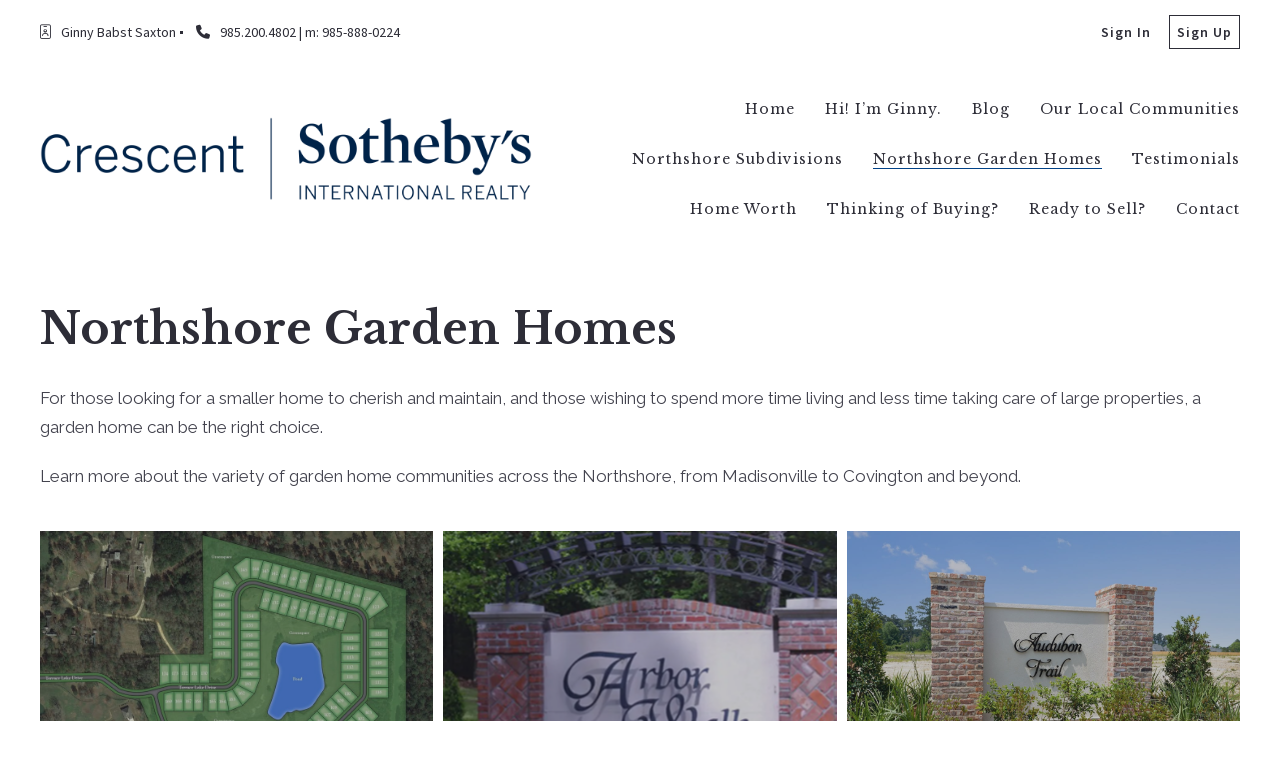

--- FILE ---
content_type: text/html; charset=UTF-8
request_url: https://www.sellingnola.com/northshore-garden-homes/
body_size: 23323
content:
<!DOCTYPE html>
<!--[if IE 8]>
<html class="no-js lt-ie10 lt-ie9" id="ie8" lang="en-US" prefix="og: http://ogp.me/ns#"><![endif]-->
<!--[if IE 9]>
<html class="no-js lt-ie10" id="ie9" lang="en-US" prefix="og: http://ogp.me/ns#"><![endif]-->
<!--[if !IE]><!-->
<html class="no-js typography-size__m" lang="en-US" prefix="og: http://ogp.me/ns#" itemtype="http://schema.org/WebPage"  itemscope  ><!--<![endif]-->
<head>
	<meta charset="UTF-8"/>
	<meta http-equiv="Accept-CH" content="DPR, Viewport-Width, Width">
	<meta name="viewport" content="width=device-width, initial-scale=1, maximum-scale=1, user-scalable=no">
	<link rel="dns-prefetch" href="//fonts.googleapis.com">
	<link rel="preconnect" href="https://fonts.gstatic.com/" crossorigin>
	<link rel="preconnect" href="https://fonts.googleapis.com/" crossorigin>
	<link rel="preconnect" href="https://media.placester.com/" crossorigin>
	<link rel="pingback" href="https://www.sellingnola.com/xmlrpc.php"/>
		<style>img:is([sizes="auto" i], [sizes^="auto," i]) { contain-intrinsic-size: 3000px 1500px }</style>
	<link rel='dns-prefetch' href='//static.myrealestateplatform.com' />
<link rel='dns-prefetch' href='//fonts.googleapis.com' />
<script type="application/ld+json">{"@context":"https://schema.org","@graph":[{"@type":["RealEstateAgent","Person"],"@id":"https://www.sellingnola.com/#organization","url":"https://www.sellingnola.com/","telephone":"985.200.4802 | m: 985-888-0224","email":"ginny@sellingnola.com","address":{"@type":"PostalAddress","streetAddress":"215 N. Columbia St.","addressLocality":"Covington","addressRegion":"Louisiana","postalCode":"70433"},"areaServed":[{"@type":"City","name":"Covington"},{"@type":"State","name":"Louisiana"}]},{"@type":"WebSite","@id":"https://www.sellingnola.com/#website","url":"https://www.sellingnola.com/","publisher":{"@id":"https://www.sellingnola.com/#organization"},"potentialAction":{"@type":"SearchAction","target":{"@type":"EntryPoint","urlTemplate":"https://www.sellingnola.com/?s={search_term_string}"},"query-input":"required name=search_term_string"}},{"@type":"BreadcrumbList","itemListElement":[{"@type":"ListItem","position":1,"name":"Northshore Garden Homes","item":"https://www.sellingnola.com/northshore-garden-homes/"}]}]}</script><style id='classic-theme-styles-inline-css' type='text/css'>
/*! This file is auto-generated */
.wp-block-button__link{color:#fff;background-color:#32373c;border-radius:9999px;box-shadow:none;text-decoration:none;padding:calc(.667em + 2px) calc(1.333em + 2px);font-size:1.125em}.wp-block-file__button{background:#32373c;color:#fff;text-decoration:none}
</style>
<style id='global-styles-inline-css' type='text/css'>
:root{--wp--preset--aspect-ratio--square: 1;--wp--preset--aspect-ratio--4-3: 4/3;--wp--preset--aspect-ratio--3-4: 3/4;--wp--preset--aspect-ratio--3-2: 3/2;--wp--preset--aspect-ratio--2-3: 2/3;--wp--preset--aspect-ratio--16-9: 16/9;--wp--preset--aspect-ratio--9-16: 9/16;--wp--preset--color--black: #000000;--wp--preset--color--cyan-bluish-gray: #abb8c3;--wp--preset--color--white: #ffffff;--wp--preset--color--pale-pink: #f78da7;--wp--preset--color--vivid-red: #cf2e2e;--wp--preset--color--luminous-vivid-orange: #ff6900;--wp--preset--color--luminous-vivid-amber: #fcb900;--wp--preset--color--light-green-cyan: #7bdcb5;--wp--preset--color--vivid-green-cyan: #00d084;--wp--preset--color--pale-cyan-blue: #8ed1fc;--wp--preset--color--vivid-cyan-blue: #0693e3;--wp--preset--color--vivid-purple: #9b51e0;--wp--preset--gradient--vivid-cyan-blue-to-vivid-purple: linear-gradient(135deg,rgba(6,147,227,1) 0%,rgb(155,81,224) 100%);--wp--preset--gradient--light-green-cyan-to-vivid-green-cyan: linear-gradient(135deg,rgb(122,220,180) 0%,rgb(0,208,130) 100%);--wp--preset--gradient--luminous-vivid-amber-to-luminous-vivid-orange: linear-gradient(135deg,rgba(252,185,0,1) 0%,rgba(255,105,0,1) 100%);--wp--preset--gradient--luminous-vivid-orange-to-vivid-red: linear-gradient(135deg,rgba(255,105,0,1) 0%,rgb(207,46,46) 100%);--wp--preset--gradient--very-light-gray-to-cyan-bluish-gray: linear-gradient(135deg,rgb(238,238,238) 0%,rgb(169,184,195) 100%);--wp--preset--gradient--cool-to-warm-spectrum: linear-gradient(135deg,rgb(74,234,220) 0%,rgb(151,120,209) 20%,rgb(207,42,186) 40%,rgb(238,44,130) 60%,rgb(251,105,98) 80%,rgb(254,248,76) 100%);--wp--preset--gradient--blush-light-purple: linear-gradient(135deg,rgb(255,206,236) 0%,rgb(152,150,240) 100%);--wp--preset--gradient--blush-bordeaux: linear-gradient(135deg,rgb(254,205,165) 0%,rgb(254,45,45) 50%,rgb(107,0,62) 100%);--wp--preset--gradient--luminous-dusk: linear-gradient(135deg,rgb(255,203,112) 0%,rgb(199,81,192) 50%,rgb(65,88,208) 100%);--wp--preset--gradient--pale-ocean: linear-gradient(135deg,rgb(255,245,203) 0%,rgb(182,227,212) 50%,rgb(51,167,181) 100%);--wp--preset--gradient--electric-grass: linear-gradient(135deg,rgb(202,248,128) 0%,rgb(113,206,126) 100%);--wp--preset--gradient--midnight: linear-gradient(135deg,rgb(2,3,129) 0%,rgb(40,116,252) 100%);--wp--preset--font-size--small: 13px;--wp--preset--font-size--medium: 20px;--wp--preset--font-size--large: 36px;--wp--preset--font-size--x-large: 42px;--wp--preset--spacing--20: 0.44rem;--wp--preset--spacing--30: 0.67rem;--wp--preset--spacing--40: 1rem;--wp--preset--spacing--50: 1.5rem;--wp--preset--spacing--60: 2.25rem;--wp--preset--spacing--70: 3.38rem;--wp--preset--spacing--80: 5.06rem;--wp--preset--shadow--natural: 6px 6px 9px rgba(0, 0, 0, 0.2);--wp--preset--shadow--deep: 12px 12px 50px rgba(0, 0, 0, 0.4);--wp--preset--shadow--sharp: 6px 6px 0px rgba(0, 0, 0, 0.2);--wp--preset--shadow--outlined: 6px 6px 0px -3px rgba(255, 255, 255, 1), 6px 6px rgba(0, 0, 0, 1);--wp--preset--shadow--crisp: 6px 6px 0px rgba(0, 0, 0, 1);}:where(.is-layout-flex){gap: 0.5em;}:where(.is-layout-grid){gap: 0.5em;}body .is-layout-flex{display: flex;}.is-layout-flex{flex-wrap: wrap;align-items: center;}.is-layout-flex > :is(*, div){margin: 0;}body .is-layout-grid{display: grid;}.is-layout-grid > :is(*, div){margin: 0;}:where(.wp-block-columns.is-layout-flex){gap: 2em;}:where(.wp-block-columns.is-layout-grid){gap: 2em;}:where(.wp-block-post-template.is-layout-flex){gap: 1.25em;}:where(.wp-block-post-template.is-layout-grid){gap: 1.25em;}.has-black-color{color: var(--wp--preset--color--black) !important;}.has-cyan-bluish-gray-color{color: var(--wp--preset--color--cyan-bluish-gray) !important;}.has-white-color{color: var(--wp--preset--color--white) !important;}.has-pale-pink-color{color: var(--wp--preset--color--pale-pink) !important;}.has-vivid-red-color{color: var(--wp--preset--color--vivid-red) !important;}.has-luminous-vivid-orange-color{color: var(--wp--preset--color--luminous-vivid-orange) !important;}.has-luminous-vivid-amber-color{color: var(--wp--preset--color--luminous-vivid-amber) !important;}.has-light-green-cyan-color{color: var(--wp--preset--color--light-green-cyan) !important;}.has-vivid-green-cyan-color{color: var(--wp--preset--color--vivid-green-cyan) !important;}.has-pale-cyan-blue-color{color: var(--wp--preset--color--pale-cyan-blue) !important;}.has-vivid-cyan-blue-color{color: var(--wp--preset--color--vivid-cyan-blue) !important;}.has-vivid-purple-color{color: var(--wp--preset--color--vivid-purple) !important;}.has-black-background-color{background-color: var(--wp--preset--color--black) !important;}.has-cyan-bluish-gray-background-color{background-color: var(--wp--preset--color--cyan-bluish-gray) !important;}.has-white-background-color{background-color: var(--wp--preset--color--white) !important;}.has-pale-pink-background-color{background-color: var(--wp--preset--color--pale-pink) !important;}.has-vivid-red-background-color{background-color: var(--wp--preset--color--vivid-red) !important;}.has-luminous-vivid-orange-background-color{background-color: var(--wp--preset--color--luminous-vivid-orange) !important;}.has-luminous-vivid-amber-background-color{background-color: var(--wp--preset--color--luminous-vivid-amber) !important;}.has-light-green-cyan-background-color{background-color: var(--wp--preset--color--light-green-cyan) !important;}.has-vivid-green-cyan-background-color{background-color: var(--wp--preset--color--vivid-green-cyan) !important;}.has-pale-cyan-blue-background-color{background-color: var(--wp--preset--color--pale-cyan-blue) !important;}.has-vivid-cyan-blue-background-color{background-color: var(--wp--preset--color--vivid-cyan-blue) !important;}.has-vivid-purple-background-color{background-color: var(--wp--preset--color--vivid-purple) !important;}.has-black-border-color{border-color: var(--wp--preset--color--black) !important;}.has-cyan-bluish-gray-border-color{border-color: var(--wp--preset--color--cyan-bluish-gray) !important;}.has-white-border-color{border-color: var(--wp--preset--color--white) !important;}.has-pale-pink-border-color{border-color: var(--wp--preset--color--pale-pink) !important;}.has-vivid-red-border-color{border-color: var(--wp--preset--color--vivid-red) !important;}.has-luminous-vivid-orange-border-color{border-color: var(--wp--preset--color--luminous-vivid-orange) !important;}.has-luminous-vivid-amber-border-color{border-color: var(--wp--preset--color--luminous-vivid-amber) !important;}.has-light-green-cyan-border-color{border-color: var(--wp--preset--color--light-green-cyan) !important;}.has-vivid-green-cyan-border-color{border-color: var(--wp--preset--color--vivid-green-cyan) !important;}.has-pale-cyan-blue-border-color{border-color: var(--wp--preset--color--pale-cyan-blue) !important;}.has-vivid-cyan-blue-border-color{border-color: var(--wp--preset--color--vivid-cyan-blue) !important;}.has-vivid-purple-border-color{border-color: var(--wp--preset--color--vivid-purple) !important;}.has-vivid-cyan-blue-to-vivid-purple-gradient-background{background: var(--wp--preset--gradient--vivid-cyan-blue-to-vivid-purple) !important;}.has-light-green-cyan-to-vivid-green-cyan-gradient-background{background: var(--wp--preset--gradient--light-green-cyan-to-vivid-green-cyan) !important;}.has-luminous-vivid-amber-to-luminous-vivid-orange-gradient-background{background: var(--wp--preset--gradient--luminous-vivid-amber-to-luminous-vivid-orange) !important;}.has-luminous-vivid-orange-to-vivid-red-gradient-background{background: var(--wp--preset--gradient--luminous-vivid-orange-to-vivid-red) !important;}.has-very-light-gray-to-cyan-bluish-gray-gradient-background{background: var(--wp--preset--gradient--very-light-gray-to-cyan-bluish-gray) !important;}.has-cool-to-warm-spectrum-gradient-background{background: var(--wp--preset--gradient--cool-to-warm-spectrum) !important;}.has-blush-light-purple-gradient-background{background: var(--wp--preset--gradient--blush-light-purple) !important;}.has-blush-bordeaux-gradient-background{background: var(--wp--preset--gradient--blush-bordeaux) !important;}.has-luminous-dusk-gradient-background{background: var(--wp--preset--gradient--luminous-dusk) !important;}.has-pale-ocean-gradient-background{background: var(--wp--preset--gradient--pale-ocean) !important;}.has-electric-grass-gradient-background{background: var(--wp--preset--gradient--electric-grass) !important;}.has-midnight-gradient-background{background: var(--wp--preset--gradient--midnight) !important;}.has-small-font-size{font-size: var(--wp--preset--font-size--small) !important;}.has-medium-font-size{font-size: var(--wp--preset--font-size--medium) !important;}.has-large-font-size{font-size: var(--wp--preset--font-size--large) !important;}.has-x-large-font-size{font-size: var(--wp--preset--font-size--x-large) !important;}
:where(.wp-block-post-template.is-layout-flex){gap: 1.25em;}:where(.wp-block-post-template.is-layout-grid){gap: 1.25em;}
:where(.wp-block-columns.is-layout-flex){gap: 2em;}:where(.wp-block-columns.is-layout-grid){gap: 2em;}
:root :where(.wp-block-pullquote){font-size: 1.5em;line-height: 1.6;}
</style>
<link rel='stylesheet' id='valhalla-tailwind-css' href='//static.myrealestateplatform.com/Valhalla/assets/dist/valhalla-tailwind-styles.css?v=d9ae6e145b9f4c025a41' type='text/css' media='all' />
<link rel='stylesheet' id='valhalla-style-vendors-css' href='//static.myrealestateplatform.com/Valhalla/assets/dist/valhalla-vendor-styles.css?v=d06e760a8e8eda296f26' type='text/css' media='all' />
<link rel='stylesheet' id='valhalla-main-style-css' href='//static.myrealestateplatform.com/Valhalla/assets/dist/valhalla-styles.css?v=c97477db61365e1f9c51' type='text/css' media='all' />
<style id='valhalla-main-style-inline-css' type='text/css'>
body{--accent:1, 66, 136;--accent--tone:0, 29, 60;--accent__bg--dark:0, 54, 112;--accent__bg--light:1, 79, 162;--accent__border--tone:5, 79, 158;--accent__text--dark:0, 5, 10;--accent__text--tone:5, 79, 158;--accent__textOn:255, 255, 255;--accent__textOn--tone:242, 242, 242;--active:46, 204, 113;--alternative:37, 37, 38;--alternative--tone:0, 0, 0;--alternative__textOn:255, 255, 255;--alternative__textOn--tone:242, 242, 242;--btn_gradient__bg_step_one:1, 66, 136;--btn_gradient__bg_step_one--dark:0, 54, 112;--btn_gradient__bg_step_one--light:1, 79, 162;--btn_gradient__bg_step_two:37, 37, 38;--btn_gradient__bg_step_two--dark:23, 23, 28;--btn_gradient__bg_step_two--light:50, 50, 52;--btn_gradient__text:255, 255, 255;--coming_soon:52, 152, 219;--dark__bg:45, 45, 55;--dark__bg--super:0, 0, 0;--dark__bg--tone:67, 67, 78;--dark__border:45, 45, 55;--dark__border--tone:60, 60, 68;--dark__text:45, 45, 55;--dark__text--desaturated:108, 108, 122;--dark__text--tone:67, 67, 78;--light__bg:255, 255, 255;--light__bg--desaturated:255, 255, 255;--light__bg--tone:239, 239, 239;--light__border:237, 240, 242;--light__border--tone:208, 216, 221;--light__text:255, 255, 255;--light__text--desaturated:140, 140, 140;--light__text--tone:239, 239, 239;--newly_listed__bg:65, 131, 215;--newly_listed__text:255, 255, 255;--open_house__bg:255, 255, 255;--open_house__text:34, 38, 43;--pending:230, 126, 34;--sold:255, 0, 0;--under_contract:241, 196, 15;--various_statuses:174, 183, 195;}
.logo-family{font-family:"Raleway";font-weight:700;}.nav-family{font-family:"Libre Baskerville";font-weight:400;}h1, h2, h3, h4, h5, h6, .h1, .h2, .h3, .h4, .h5, .h6{font-family:"Libre Baskerville";font-weight:700;}.primary-family{font-family:"Libre Baskerville";font-weight:700;}.content-family, .copy-family, .excerpt-family{font-family:"Raleway";font-weight:400;}.subprimary-family{font-family:"Libre Baskerville";font-weight:400;}.secondary-family{font-family:"Source Sans Pro";font-weight:400;}.meta-family{font-family:"Raleway";font-weight:400;}.accent-family{font-family:"Source Sans Pro";font-weight:400;}.special-family{font-family:"Source Sans Pro";font-weight:400;}.input-family, .btns-family{font-family:"Source Sans Pro";font-weight:400;}.error-family{font-family:"Source Sans Pro";font-weight:600;}.pagination-family{font-family:"Raleway";font-weight:700;}.label-family{font-family:"Raleway";font-weight:400;}
</style>
<link rel='stylesheet' id='valhalla-google-fonts-css' href='//fonts.googleapis.com/css?family=Raleway%3A300%2C400%2C600%2C700%7CLibre+Baskerville%3A400%2C700%7CSource+Sans+Pro%3A400%2C600&#038;display=swap&#038;ver=6.7.1' type='text/css' media='all' />
<link rel="alternate" title="oEmbed (JSON)" type="application/json+oembed" href="https://www.sellingnola.com/wp-json/oembed/1.0/embed?url=https%3A%2F%2Fwww.sellingnola.com%2Fnorthshore-garden-homes%2F" />
<link rel="alternate" title="oEmbed (XML)" type="text/xml+oembed" href="https://www.sellingnola.com/wp-json/oembed/1.0/embed?url=https%3A%2F%2Fwww.sellingnola.com%2Fnorthshore-garden-homes%2F&#038;format=xml" />
<title>Northshore Garden Homes - Walter Babst with Ginny & Frank Saxton</title><meta name='keywords' property='keywords' content='patio, homes,, garden, northshore,, covington,, mandeville,, madisonville' />
<meta name='image' property='image' content='https://media.placester.com/image/upload/c_fill,q_80,w_1920/v1/inception-app-prod/OGM1ZTY1MmQtMTVhYi00YmU0LTk0YWQtN2ZlMDc5YjEwZjk4/content/2024/03/08ee8bbeb17f976ba253e7c160256a634d2d964e.png' />
<meta name='image:alt' property='image:alt' content='Northshore Garden Homes - Walter Babst with Ginny &amp; Frank Saxton - Walter Babst with Ginny &amp; Frank Saxton' />
<link rel="canonical" href="https://www.sellingnola.com/northshore-garden-homes/"/>
<meta name='description' property='description' content='Explore the wonderful communities which feature patio homes across the Northshore.' />
<link rel="icon" href="https://media.placester.com/image/upload/c_scale,q_100,w_32"/>
<meta name='twitter:site' property='twitter:site' content='https://www.sellingnola.com/northshore-garden-homes' />
<meta name='twitter:title' property='twitter:title' content='Northshore Garden Homes - Walter Babst with Ginny &amp; Frank Saxton' />
<meta name='twitter:description' property='twitter:description' content='Explore the wonderful communities which feature patio homes across the Northshore.' />
<meta name='twitter:image' property='twitter:image' content='https://media.placester.com/image/upload/c_fill,q_80,w_1920/v1/inception-app-prod/OGM1ZTY1MmQtMTVhYi00YmU0LTk0YWQtN2ZlMDc5YjEwZjk4/content/2024/03/08ee8bbeb17f976ba253e7c160256a634d2d964e.png' />
<meta name='twitter:image:alt' property='twitter:image:alt' content='Northshore Garden Homes - Walter Babst with Ginny &amp; Frank Saxton - Walter Babst with Ginny &amp; Frank Saxton' />
<meta name='og:type' property='og:type' content='article' />
<meta name='og:locale' property='og:locale' content='en_US' />
<meta name='og:url' property='og:url' content='https://www.sellingnola.com/northshore-garden-homes' />
<meta name='og:site_name' property='og:site_name' content='The Babst | Saxton Team' />
<meta name='og:title' property='og:title' content='Northshore Garden Homes - Walter Babst with Ginny &amp; Frank Saxton' />
<meta name='og:description' property='og:description' content='Explore the wonderful communities which feature patio homes across the Northshore.' />
<meta name='og:image' property='og:image' content='https://media.placester.com/image/upload/c_fill,q_80,w_1920/v1/inception-app-prod/OGM1ZTY1MmQtMTVhYi00YmU0LTk0YWQtN2ZlMDc5YjEwZjk4/content/2024/03/08ee8bbeb17f976ba253e7c160256a634d2d964e.png' />
<meta name='og:image:alt' property='og:image:alt' content='Northshore Garden Homes - Walter Babst with Ginny &amp; Frank Saxton - Walter Babst with Ginny &amp; Frank Saxton' />
<meta data-theme="Valhalla + 464321" />
<meta data-blog-id="471226" />
<meta name='robots' content='index, follow, max-image-preview:large' />
</head>
<body
class="page-template page-template-page-template-areas page-template-page-template-areas-php page page-id-40 Valhalla">
<div id="site-banners"class="banners-wrap"><div class="banners-in"><div class="banners-body-wrap"><div class="banners-body-in"></div></div></div></div><div id="header-slot-offside"class="section-inwrap site-header header-style__vertical state__close bg-color__accent v-text-on-accent scope__global flex-direction__column justify-content__flex-start align-items__flex-start align-content__flex-start flex-wrap__nowrap"><div class="column-inwrap height__max size__1of1 scope__global justify-content__flex-start align-items__flex-start align-content__flex-start flex-wrap__nowrap flex-direction__column"><div class="row-wrap size__full padding-sides__m padding-top__m padding-bottom__xs scope__global"><div class="flex-wrap-on-breakpoint-s-and-down__wrap-reverse row-in justify-content__space-between align-items__center align-content__flex-start flex-wrap__nowrap flex-direction__row"><div class="display-on-breakpoint-s-and-down column-wrap size__fluid scope__global"><div class="column-in justify-content__flex-start align-items__center align-content__flex-start flex-wrap__wrap flex-direction__row"><div class="site-logo-wrap site_header_logo_primary margin-top__s margin-bottom__s margin-sides__m" itemtype="http://schema.org/ImageObject"  itemscope ><div class="site-logo-in  logo-family type__image style__one justify-content__space-between align-items__flex-start align-content__center flex-wrap__nowrap flex-direction__column text-align__left"><link itemprop="image"  href="https://inception-app-prod.s3.amazonaws.com/OGM1ZTY1MmQtMTVhYi00YmU0LTk0YWQtN2ZlMDc5YjEwZjk4/content/2024/03/08ee8bbeb17f976ba253e7c160256a634d2d964e.png" /><div class="desktop-logo-wrap "><a class="desktop-logo-in logo-link own-animation"href="https://www.sellingnola.com"target="_self"itemprop="image" title="Homepage"><img data-src='https://media.placester.com/image/upload/c_scale,dpr_1.0,f_auto,fl_lossy,q_auto/v1/inception-app-prod/OGM1ZTY1MmQtMTVhYi00YmU0LTk0YWQtN2ZlMDc5YjEwZjk4/content/2024/03/08ee8bbeb17f976ba253e7c160256a634d2d964e.png' alt='inception-app-prod/OGM1ZTY1MmQtMTVhYi00YmU0LTk0YWQtN2ZlMDc5YjEwZjk4/content/2024/03/08ee8bbeb17f976ba253e7c160256a634d2d964e.png' class='valhalla-logo-img own-sizing valhalla-lazy-load' itemprop='logo' sizes='100vw' data-srcset='https://media.placester.com/image/upload/c_scale,dpr_1.0,f_auto,fl_lossy,q_auto/c_scale,w_5120/v1/inception-app-prod/OGM1ZTY1MmQtMTVhYi00YmU0LTk0YWQtN2ZlMDc5YjEwZjk4/content/2024/03/08ee8bbeb17f976ba253e7c160256a634d2d964e.png 5120w, https://media.placester.com/image/upload/c_scale,dpr_1.0,f_auto,fl_lossy,q_auto/c_scale,w_3840/v1/inception-app-prod/OGM1ZTY1MmQtMTVhYi00YmU0LTk0YWQtN2ZlMDc5YjEwZjk4/content/2024/03/08ee8bbeb17f976ba253e7c160256a634d2d964e.png 3840w, https://media.placester.com/image/upload/c_scale,dpr_1.0,f_auto,fl_lossy,q_auto/c_scale,w_3320/v1/inception-app-prod/OGM1ZTY1MmQtMTVhYi00YmU0LTk0YWQtN2ZlMDc5YjEwZjk4/content/2024/03/08ee8bbeb17f976ba253e7c160256a634d2d964e.png 3320w, https://media.placester.com/image/upload/c_scale,dpr_1.0,f_auto,fl_lossy,q_auto/c_scale,w_2560/v1/inception-app-prod/OGM1ZTY1MmQtMTVhYi00YmU0LTk0YWQtN2ZlMDc5YjEwZjk4/content/2024/03/08ee8bbeb17f976ba253e7c160256a634d2d964e.png 2560w, https://media.placester.com/image/upload/c_scale,dpr_1.0,f_auto,fl_lossy,q_auto/c_scale,w_2048/v1/inception-app-prod/OGM1ZTY1MmQtMTVhYi00YmU0LTk0YWQtN2ZlMDc5YjEwZjk4/content/2024/03/08ee8bbeb17f976ba253e7c160256a634d2d964e.png 2048w, https://media.placester.com/image/upload/c_scale,dpr_1.0,f_auto,fl_lossy,q_auto/c_scale,w_1920/v1/inception-app-prod/OGM1ZTY1MmQtMTVhYi00YmU0LTk0YWQtN2ZlMDc5YjEwZjk4/content/2024/03/08ee8bbeb17f976ba253e7c160256a634d2d964e.png 1920w, https://media.placester.com/image/upload/c_scale,dpr_1.0,f_auto,fl_lossy,q_auto/c_scale,w_1660/v1/inception-app-prod/OGM1ZTY1MmQtMTVhYi00YmU0LTk0YWQtN2ZlMDc5YjEwZjk4/content/2024/03/08ee8bbeb17f976ba253e7c160256a634d2d964e.png 1660w, https://media.placester.com/image/upload/c_scale,dpr_1.0,f_auto,fl_lossy,q_auto/c_scale,w_1536/v1/inception-app-prod/OGM1ZTY1MmQtMTVhYi00YmU0LTk0YWQtN2ZlMDc5YjEwZjk4/content/2024/03/08ee8bbeb17f976ba253e7c160256a634d2d964e.png 1536w, https://media.placester.com/image/upload/c_scale,dpr_1.0,f_auto,fl_lossy,q_auto/c_scale,w_1280/v1/inception-app-prod/OGM1ZTY1MmQtMTVhYi00YmU0LTk0YWQtN2ZlMDc5YjEwZjk4/content/2024/03/08ee8bbeb17f976ba253e7c160256a634d2d964e.png 1280w, https://media.placester.com/image/upload/c_scale,dpr_1.0,f_auto,fl_lossy,q_auto/c_scale,w_1024/v1/inception-app-prod/OGM1ZTY1MmQtMTVhYi00YmU0LTk0YWQtN2ZlMDc5YjEwZjk4/content/2024/03/08ee8bbeb17f976ba253e7c160256a634d2d964e.png 1024w, https://media.placester.com/image/upload/c_scale,dpr_1.0,f_auto,fl_lossy,q_auto/c_scale,w_768/v1/inception-app-prod/OGM1ZTY1MmQtMTVhYi00YmU0LTk0YWQtN2ZlMDc5YjEwZjk4/content/2024/03/08ee8bbeb17f976ba253e7c160256a634d2d964e.png 768w, https://media.placester.com/image/upload/c_scale,dpr_1.0,f_auto,fl_lossy,q_auto/c_scale,w_730/v1/inception-app-prod/OGM1ZTY1MmQtMTVhYi00YmU0LTk0YWQtN2ZlMDc5YjEwZjk4/content/2024/03/08ee8bbeb17f976ba253e7c160256a634d2d964e.png 730w, https://media.placester.com/image/upload/c_scale,dpr_1.0,f_auto,fl_lossy,q_auto/c_scale,w_640/v1/inception-app-prod/OGM1ZTY1MmQtMTVhYi00YmU0LTk0YWQtN2ZlMDc5YjEwZjk4/content/2024/03/08ee8bbeb17f976ba253e7c160256a634d2d964e.png 640w, https://media.placester.com/image/upload/c_scale,dpr_1.0,f_auto,fl_lossy,q_auto/c_scale,w_365/v1/inception-app-prod/OGM1ZTY1MmQtMTVhYi00YmU0LTk0YWQtN2ZlMDc5YjEwZjk4/content/2024/03/08ee8bbeb17f976ba253e7c160256a634d2d964e.png 365w, https://media.placester.com/image/upload/c_scale,dpr_1.0,f_auto,fl_lossy,q_auto/c_scale,w_320/v1/inception-app-prod/OGM1ZTY1MmQtMTVhYi00YmU0LTk0YWQtN2ZlMDc5YjEwZjk4/content/2024/03/08ee8bbeb17f976ba253e7c160256a634d2d964e.png 320w' style='max-height:88px;' title='The Babst | Saxton Team'/></a></div></div></div></div></div><div class="column-inwrap size__fluid scope__global justify-content__flex-end align-items__center align-content__flex-start flex-wrap__wrap flex-direction__row"><div class="header-control-wrap"><a class="header-control-in close own-animation" href="#"><i class="fal fa-times"></i></a></div></div></div></div><div class="flex-grow__1 row-wrap size__boxed padding-top__xs padding-bottom__m scope__global"><div class="row-in justify-content__space-between align-items__center align-content__flex-start flex-wrap__wrap flex-direction__row"><div class="column-inwrap nav-column  size__fluid padding-sides__m scope__global justify-content__center align-items__center align-content__flex-start flex-wrap__wrap flex-direction__row"><div class="text-align__center navigation-wrap  collapse-menu orientation__vertical style__one margin-sides__m nav-family"  itemtype="http://schema.org/SiteNavigationElement"  itemscope itemprop="hasPart" ><div class="navigation-in justify-content__flex-start align-items__center nav__primary layout__one"><ul id="menu-main-menu" class="site_header_menu.links-menu menu orientation__vertical style__one justify-content__flex-start align-items__center align-content__flex-start flex-direction__row "><li id="menu-item-2501" class="menu-item menu-item-type-post_type menu-item-object-page menu-item-home menu-item-2501 menu-post-id-2497 sub-menu-item"><a href="https://www.sellingnola.com/" itemprop="url" title="Home"><span class="menu-item-label">Home</span></a></li>
<li id="menu-item-2513" class="menu-item menu-item-type-post_type menu-item-object-page menu-item-2513 menu-post-id-1 sub-menu-item"><a href="https://www.sellingnola.com/about-me/" itemprop="url" title="Hi! I&#8217;m Ginny."><span class="menu-item-label">Hi! I&#8217;m Ginny.</span></a></li>
<li id="menu-item-2503" class="menu-item menu-item-type-post_type menu-item-object-page menu-item-2503 menu-post-id-51 sub-menu-item"><a href="https://www.sellingnola.com/blog/" itemprop="url" title="Blog"><span class="menu-item-label">Blog</span></a></li>
<li id="menu-item-2507" class="menu-item menu-item-type-post_type menu-item-object-page menu-item-2507 menu-post-id-36 sub-menu-item"><a href="https://www.sellingnola.com/northshore-communities/" itemprop="url" title="Our Local Communities"><span class="menu-item-label">Our Local Communities</span></a></li>
<li id="menu-item-2812" class="menu-item menu-item-type-post_type menu-item-object-page menu-item-2812 menu-post-id-2799 sub-menu-item"><a href="https://www.sellingnola.com/northshore-subdivisions/" itemprop="url" title="Northshore Subdivisions"><span class="menu-item-label">Northshore Subdivisions</span></a></li>
<li id="menu-item-2509" class="menu-item menu-item-type-post_type menu-item-object-page menu-item-2509 menu-post-id-40 current-menu-item sub-menu-item"><a href="https://www.sellingnola.com/northshore-garden-homes/" itemprop="url" title="Northshore Garden Homes"><span class="menu-item-label">Northshore Garden Homes</span></a></li>
<li id="menu-item-2511" class="menu-item menu-item-type-post_type menu-item-object-page menu-item-2511 menu-post-id-18 sub-menu-item"><a href="https://www.sellingnola.com/testimonials/" itemprop="url" title="Testimonials"><span class="menu-item-label">Testimonials</span></a></li>
<li id="menu-item-2517" class="menu-item menu-item-type-post_type menu-item-object-page menu-item-2517 menu-post-id-17 sub-menu-item"><a href="https://www.sellingnola.com/home-worth/" itemprop="url" title="Home Worth"><span class="menu-item-label">Home Worth</span></a></li>
<li id="menu-item-2627" class="menu-item menu-item-type-post_type menu-item-object-page menu-item-2627 menu-post-id-13 sub-menu-item"><a href="https://www.sellingnola.com/buyer-resources/" itemprop="url" title="Thinking of Buying?"><span class="menu-item-label">Thinking of Buying?</span></a></li>
<li id="menu-item-2628" class="menu-item menu-item-type-post_type menu-item-object-page menu-item-2628 menu-post-id-15 sub-menu-item"><a href="https://www.sellingnola.com/seller-resources/" itemprop="url" title="Ready to Sell?"><span class="menu-item-label">Ready to Sell?</span></a></li>
<li id="menu-item-2515" class="menu-item menu-item-type-post_type menu-item-object-page menu-item-2515 menu-post-id-8 sub-menu-item"><a href="https://www.sellingnola.com/contact/" itemprop="url" title="Contact"><span class="menu-item-label">Contact</span></a></li>
</ul></div></div></div></div></div></div></div><div id="body-container" class="valhalla-body-container  valhalla-container-wrap" ><div class="valhalla-container-in"><div id="valhalla-site-wrap" class="valhalla-site-wrap page_areas" ><div class="valhalla-site-in justify-content__flex-start align-items__flex-start align-content__flex-start flex-wrap__nowrap flex-direction__column"><div id="header-slot-onsite"class="section-inwrap site-header header-style__horizontal hero__disabled nav-layout__one hero-layout__one  scope__global flex-direction__column justify-content__flex-start align-items__flex-start align-content__flex-start flex-wrap__nowrap"><div class="bg-color__light v-text-dark-txt header-top-deck header-top-deck-layout-one row-wrap size__boxed padding-sides__m padding-top__s padding-bottom__s scope__global"><div class="s-and-down:v-flex-wrap-reverse row-in justify-content__space-between align-items__center align-content__flex-start flex-wrap__no-wrap flex-direction__row"><div class="column-inwrap details-column size__condense scope__global justify-content__flex-start align-items__center align-content__flex-start flex-wrap__nowrap flex-direction__row"><div class="details-wrap margin-top__xs margin-bottom__xs margin-sides__m" itemtype="http://schema.org/RealEstateAgent"  itemscope ><div itemtype="http://schema.org/PostalAddress"  itemscope itemprop="address" ><span content="215 N. Columbia St." itemprop="streetAddress"></span>
<span content="Covington" itemprop="addressLocality"></span>
<span content="Louisiana" itemprop="addressRegion"></span>
<span content="70433" itemprop="postalCode"></span>
<span content="985.200.4802" itemprop="telephone"></span>
<span content="985.888.0224" itemprop="telephone"></span>
</div><span content="Crescent Sotheby's International Realty" itemprop="name"></span>
<div id="realestate-agentdata" class="details-in secondary-family justify-content__flex-start align-items__center align-content__flex-start flex-wrap__wrap flex-direction__row" ><div class="info-wrap name "><div class="info-in highlight-container  own-animation" ><span class="name-wrap"itemprop="name" ><span class="prefix"><i class="fal fa-id-badge text-color__inherit"></i></span><span class="info">Ginny Babst Saxton</span></span></div></div><div class="info-wrap phone_primary "><div class="info-in highlight-container  own-animation" ><p class="phone own-animation"><span itemprop="telephone" ><span class="prefix"><i class="fas fa-phone text-color__inherit"></i></span><span class="info">985.200.4802 | m: 985-888-0224</span></p></div></div></div></div></div><div class="column-inwrap account-column size__condense scope__global justify-content__flex-end align-items__center align-content__flex-start flex-wrap__nowrap flex-direction__row"><div class="account-wrap style__two secondary-family user__anonymous margin-top__xs margin-bottom__xs margin-sides__m"><div class="account-in justify-content__flex-end align-items__center align-content__flex-start flex-wrap__nowrap flex-direction__row"><div class="button-wrap"><a href="#"title="Sign In"class="open-popup own-animation signin-link button-in button-valhalla appearance__styled color__dark size__account major-style__transparent minor-style__one has-label btns-family" data-popup="signin" data-label="Sign In"target="_self""><div class="label-wrap"><div class="label">Sign In</div></div></a></div><div class="button-wrap"><a href="#"title="Sign Up"class="open-popup own-animation signup-link button-in button-valhalla appearance__styled color__dark size__account major-style__bordered minor-style__one has-label btns-family" data-popup="signup" data-label="Sign Up"target="_self""><div class="label-wrap"><div class="label">Sign Up</div></div></a></div></div></div></div></div></div><div class="bg-color__light v-text-dark-txt header-nav-deck layout__one not-fixed row-wrap size__boxed padding-sides__m padding-top__s padding-bottom__s scope__global"><div class="flex-wrap-on-breakpoint-s-and-down__wrap row-in justify-content__space-between align-items__center align-content__flex-start flex-wrap__nowrap flex-direction__row"><div class="column-inwrap logo-column flex-wrap-on-breakpoint-s-and-down__wrap size__condense scope__global justify-content__flex-start align-items__center align-content__flex-start flex-wrap__nowrap flex-direction__row"><div class="site-logo-wrap site_header_logo_primary margin-top__s margin-bottom__s margin-sides__m" itemtype="http://schema.org/ImageObject"  itemscope ><div class="site-logo-in  logo-family type__image style__one justify-content__space-between align-items__flex-start align-content__center flex-wrap__nowrap flex-direction__column text-align__left"><link itemprop="image"  href="https://inception-app-prod.s3.amazonaws.com/OGM1ZTY1MmQtMTVhYi00YmU0LTk0YWQtN2ZlMDc5YjEwZjk4/content/2024/03/08ee8bbeb17f976ba253e7c160256a634d2d964e.png" /><div class="desktop-logo-wrap "><a class="desktop-logo-in logo-link own-animation"href="https://www.sellingnola.com"target="_self"itemprop="image" title="Homepage"><img data-src='https://media.placester.com/image/upload/c_scale,dpr_1.0,f_auto,fl_lossy,q_auto/v1/inception-app-prod/OGM1ZTY1MmQtMTVhYi00YmU0LTk0YWQtN2ZlMDc5YjEwZjk4/content/2024/03/08ee8bbeb17f976ba253e7c160256a634d2d964e.png' alt='inception-app-prod/OGM1ZTY1MmQtMTVhYi00YmU0LTk0YWQtN2ZlMDc5YjEwZjk4/content/2024/03/08ee8bbeb17f976ba253e7c160256a634d2d964e.png' class='valhalla-logo-img own-sizing valhalla-lazy-load' itemprop='logo' sizes='100vw' data-srcset='https://media.placester.com/image/upload/c_scale,dpr_1.0,f_auto,fl_lossy,q_auto/c_scale,w_5120/v1/inception-app-prod/OGM1ZTY1MmQtMTVhYi00YmU0LTk0YWQtN2ZlMDc5YjEwZjk4/content/2024/03/08ee8bbeb17f976ba253e7c160256a634d2d964e.png 5120w, https://media.placester.com/image/upload/c_scale,dpr_1.0,f_auto,fl_lossy,q_auto/c_scale,w_3840/v1/inception-app-prod/OGM1ZTY1MmQtMTVhYi00YmU0LTk0YWQtN2ZlMDc5YjEwZjk4/content/2024/03/08ee8bbeb17f976ba253e7c160256a634d2d964e.png 3840w, https://media.placester.com/image/upload/c_scale,dpr_1.0,f_auto,fl_lossy,q_auto/c_scale,w_3320/v1/inception-app-prod/OGM1ZTY1MmQtMTVhYi00YmU0LTk0YWQtN2ZlMDc5YjEwZjk4/content/2024/03/08ee8bbeb17f976ba253e7c160256a634d2d964e.png 3320w, https://media.placester.com/image/upload/c_scale,dpr_1.0,f_auto,fl_lossy,q_auto/c_scale,w_2560/v1/inception-app-prod/OGM1ZTY1MmQtMTVhYi00YmU0LTk0YWQtN2ZlMDc5YjEwZjk4/content/2024/03/08ee8bbeb17f976ba253e7c160256a634d2d964e.png 2560w, https://media.placester.com/image/upload/c_scale,dpr_1.0,f_auto,fl_lossy,q_auto/c_scale,w_2048/v1/inception-app-prod/OGM1ZTY1MmQtMTVhYi00YmU0LTk0YWQtN2ZlMDc5YjEwZjk4/content/2024/03/08ee8bbeb17f976ba253e7c160256a634d2d964e.png 2048w, https://media.placester.com/image/upload/c_scale,dpr_1.0,f_auto,fl_lossy,q_auto/c_scale,w_1920/v1/inception-app-prod/OGM1ZTY1MmQtMTVhYi00YmU0LTk0YWQtN2ZlMDc5YjEwZjk4/content/2024/03/08ee8bbeb17f976ba253e7c160256a634d2d964e.png 1920w, https://media.placester.com/image/upload/c_scale,dpr_1.0,f_auto,fl_lossy,q_auto/c_scale,w_1660/v1/inception-app-prod/OGM1ZTY1MmQtMTVhYi00YmU0LTk0YWQtN2ZlMDc5YjEwZjk4/content/2024/03/08ee8bbeb17f976ba253e7c160256a634d2d964e.png 1660w, https://media.placester.com/image/upload/c_scale,dpr_1.0,f_auto,fl_lossy,q_auto/c_scale,w_1536/v1/inception-app-prod/OGM1ZTY1MmQtMTVhYi00YmU0LTk0YWQtN2ZlMDc5YjEwZjk4/content/2024/03/08ee8bbeb17f976ba253e7c160256a634d2d964e.png 1536w, https://media.placester.com/image/upload/c_scale,dpr_1.0,f_auto,fl_lossy,q_auto/c_scale,w_1280/v1/inception-app-prod/OGM1ZTY1MmQtMTVhYi00YmU0LTk0YWQtN2ZlMDc5YjEwZjk4/content/2024/03/08ee8bbeb17f976ba253e7c160256a634d2d964e.png 1280w, https://media.placester.com/image/upload/c_scale,dpr_1.0,f_auto,fl_lossy,q_auto/c_scale,w_1024/v1/inception-app-prod/OGM1ZTY1MmQtMTVhYi00YmU0LTk0YWQtN2ZlMDc5YjEwZjk4/content/2024/03/08ee8bbeb17f976ba253e7c160256a634d2d964e.png 1024w, https://media.placester.com/image/upload/c_scale,dpr_1.0,f_auto,fl_lossy,q_auto/c_scale,w_768/v1/inception-app-prod/OGM1ZTY1MmQtMTVhYi00YmU0LTk0YWQtN2ZlMDc5YjEwZjk4/content/2024/03/08ee8bbeb17f976ba253e7c160256a634d2d964e.png 768w, https://media.placester.com/image/upload/c_scale,dpr_1.0,f_auto,fl_lossy,q_auto/c_scale,w_730/v1/inception-app-prod/OGM1ZTY1MmQtMTVhYi00YmU0LTk0YWQtN2ZlMDc5YjEwZjk4/content/2024/03/08ee8bbeb17f976ba253e7c160256a634d2d964e.png 730w, https://media.placester.com/image/upload/c_scale,dpr_1.0,f_auto,fl_lossy,q_auto/c_scale,w_640/v1/inception-app-prod/OGM1ZTY1MmQtMTVhYi00YmU0LTk0YWQtN2ZlMDc5YjEwZjk4/content/2024/03/08ee8bbeb17f976ba253e7c160256a634d2d964e.png 640w, https://media.placester.com/image/upload/c_scale,dpr_1.0,f_auto,fl_lossy,q_auto/c_scale,w_365/v1/inception-app-prod/OGM1ZTY1MmQtMTVhYi00YmU0LTk0YWQtN2ZlMDc5YjEwZjk4/content/2024/03/08ee8bbeb17f976ba253e7c160256a634d2d964e.png 365w, https://media.placester.com/image/upload/c_scale,dpr_1.0,f_auto,fl_lossy,q_auto/c_scale,w_320/v1/inception-app-prod/OGM1ZTY1MmQtMTVhYi00YmU0LTk0YWQtN2ZlMDc5YjEwZjk4/content/2024/03/08ee8bbeb17f976ba253e7c160256a634d2d964e.png 320w' style='max-height:88px;' title='The Babst | Saxton Team'/></a></div></div></div></div><div class="column-inwrap layout__one nav-column display-on-breakpoint-m-and-up margin-left__auto size__3of5 padding-sides__m scope__global justify-content__flex-end align-items__center align-content__flex-start flex-wrap__nowrap flex-direction__row"><div class="navigation-wrap  orientation__horizontal style__one nav-family"  data-target=".overflow-menu ul.menu" itemtype="http://schema.org/SiteNavigationElement"  itemscope itemprop="hasPart" ><div class="navigation-in justify-content__flex-end align-items__center nav__primary layout__one"><ul id="menu-main-menu-1" class="site_header_menu.links-menu menu orientation__horizontal style__one justify-content__flex-end align-items__center align-content__flex-start flex-direction__row "><li class="menu-item menu-item-type-post_type menu-item-object-page menu-item-home menu-item-2501 menu-post-id-2497 sub-menu-item"><a href="https://www.sellingnola.com/" itemprop="url" title="Home"><span class="menu-item-label">Home</span></a></li>
<li class="menu-item menu-item-type-post_type menu-item-object-page menu-item-2513 menu-post-id-1 sub-menu-item"><a href="https://www.sellingnola.com/about-me/" itemprop="url" title="Hi! I&#8217;m Ginny."><span class="menu-item-label">Hi! I&#8217;m Ginny.</span></a></li>
<li class="menu-item menu-item-type-post_type menu-item-object-page menu-item-2503 menu-post-id-51 sub-menu-item"><a href="https://www.sellingnola.com/blog/" itemprop="url" title="Blog"><span class="menu-item-label">Blog</span></a></li>
<li class="menu-item menu-item-type-post_type menu-item-object-page menu-item-2507 menu-post-id-36 sub-menu-item"><a href="https://www.sellingnola.com/northshore-communities/" itemprop="url" title="Our Local Communities"><span class="menu-item-label">Our Local Communities</span></a></li>
<li class="menu-item menu-item-type-post_type menu-item-object-page menu-item-2812 menu-post-id-2799 sub-menu-item"><a href="https://www.sellingnola.com/northshore-subdivisions/" itemprop="url" title="Northshore Subdivisions"><span class="menu-item-label">Northshore Subdivisions</span></a></li>
<li class="menu-item menu-item-type-post_type menu-item-object-page menu-item-2509 menu-post-id-40 current-menu-item sub-menu-item"><a href="https://www.sellingnola.com/northshore-garden-homes/" itemprop="url" title="Northshore Garden Homes"><span class="menu-item-label">Northshore Garden Homes</span></a></li>
<li class="menu-item menu-item-type-post_type menu-item-object-page menu-item-2511 menu-post-id-18 sub-menu-item"><a href="https://www.sellingnola.com/testimonials/" itemprop="url" title="Testimonials"><span class="menu-item-label">Testimonials</span></a></li>
<li class="menu-item menu-item-type-post_type menu-item-object-page menu-item-2517 menu-post-id-17 sub-menu-item"><a href="https://www.sellingnola.com/home-worth/" itemprop="url" title="Home Worth"><span class="menu-item-label">Home Worth</span></a></li>
<li class="menu-item menu-item-type-post_type menu-item-object-page menu-item-2627 menu-post-id-13 sub-menu-item"><a href="https://www.sellingnola.com/buyer-resources/" itemprop="url" title="Thinking of Buying?"><span class="menu-item-label">Thinking of Buying?</span></a></li>
<li class="menu-item menu-item-type-post_type menu-item-object-page menu-item-2628 menu-post-id-15 sub-menu-item"><a href="https://www.sellingnola.com/seller-resources/" itemprop="url" title="Ready to Sell?"><span class="menu-item-label">Ready to Sell?</span></a></li>
<li class="menu-item menu-item-type-post_type menu-item-object-page menu-item-2515 menu-post-id-8 sub-menu-item"><a href="https://www.sellingnola.com/contact/" itemprop="url" title="Contact"><span class="menu-item-label">Contact</span></a></li>
</ul></div></div></div><div class="hamburger-column display-on-breakpoint-s-and-down margin-left__auto column-wrap size__condense scope__global"><div class="column-in justify-content__flex-end align-items__center align-content__flex-start flex-wrap__wrap flex-direction__row"><div class="navigation-primary-hamburger-wrap"><a href="#" class="navigation-hamburger-in header-control own-animation open nav__primary size__s"><i class="fas fa-bars"></i></a></div></div></div></div></div></div><div id="header-slot-print"class="section-inwrap site-header header-style__horizontal print-header scope__global flex-direction__column justify-content__flex-start align-items__flex-start align-content__flex-start flex-wrap__nowrap"><div class="bg-color__light v-text-dark-txt header-nav-deck layout__print row-wrap size__boxed padding-sides__m padding-top__s padding-bottom__s scope__global"><div class="row-in justify-content__space-between align-items__center align-content__flex-start flex-wrap__nowrap flex-direction__row"><div class="column-inwrap logo-column size__condense scope__global justify-content__flex-start align-items__center align-content__flex-start flex-wrap__nowrap flex-direction__row"><div class="site-logo-wrap site_header_logo_primary margin-top__s margin-bottom__s margin-sides__m" itemtype="http://schema.org/ImageObject"  itemscope ><div class="site-logo-in  logo-family type__image style__one justify-content__space-between align-items__flex-start align-content__center flex-wrap__nowrap flex-direction__column text-align__left"><link itemprop="image"  href="https://inception-app-prod.s3.amazonaws.com/OGM1ZTY1MmQtMTVhYi00YmU0LTk0YWQtN2ZlMDc5YjEwZjk4/content/2024/03/08ee8bbeb17f976ba253e7c160256a634d2d964e.png" /><div class="desktop-logo-wrap "><a class="desktop-logo-in logo-link own-animation"href="https://www.sellingnola.com"target="_self"itemprop="image" title="Homepage"><img data-src='https://media.placester.com/image/upload/c_scale,dpr_1.0,f_auto,fl_lossy,q_auto/v1/inception-app-prod/OGM1ZTY1MmQtMTVhYi00YmU0LTk0YWQtN2ZlMDc5YjEwZjk4/content/2024/03/08ee8bbeb17f976ba253e7c160256a634d2d964e.png' alt='inception-app-prod/OGM1ZTY1MmQtMTVhYi00YmU0LTk0YWQtN2ZlMDc5YjEwZjk4/content/2024/03/08ee8bbeb17f976ba253e7c160256a634d2d964e.png' class='valhalla-logo-img own-sizing valhalla-lazy-load' itemprop='logo' sizes='100vw' data-srcset='https://media.placester.com/image/upload/c_scale,dpr_1.0,f_auto,fl_lossy,q_auto/c_scale,w_5120/v1/inception-app-prod/OGM1ZTY1MmQtMTVhYi00YmU0LTk0YWQtN2ZlMDc5YjEwZjk4/content/2024/03/08ee8bbeb17f976ba253e7c160256a634d2d964e.png 5120w, https://media.placester.com/image/upload/c_scale,dpr_1.0,f_auto,fl_lossy,q_auto/c_scale,w_3840/v1/inception-app-prod/OGM1ZTY1MmQtMTVhYi00YmU0LTk0YWQtN2ZlMDc5YjEwZjk4/content/2024/03/08ee8bbeb17f976ba253e7c160256a634d2d964e.png 3840w, https://media.placester.com/image/upload/c_scale,dpr_1.0,f_auto,fl_lossy,q_auto/c_scale,w_3320/v1/inception-app-prod/OGM1ZTY1MmQtMTVhYi00YmU0LTk0YWQtN2ZlMDc5YjEwZjk4/content/2024/03/08ee8bbeb17f976ba253e7c160256a634d2d964e.png 3320w, https://media.placester.com/image/upload/c_scale,dpr_1.0,f_auto,fl_lossy,q_auto/c_scale,w_2560/v1/inception-app-prod/OGM1ZTY1MmQtMTVhYi00YmU0LTk0YWQtN2ZlMDc5YjEwZjk4/content/2024/03/08ee8bbeb17f976ba253e7c160256a634d2d964e.png 2560w, https://media.placester.com/image/upload/c_scale,dpr_1.0,f_auto,fl_lossy,q_auto/c_scale,w_2048/v1/inception-app-prod/OGM1ZTY1MmQtMTVhYi00YmU0LTk0YWQtN2ZlMDc5YjEwZjk4/content/2024/03/08ee8bbeb17f976ba253e7c160256a634d2d964e.png 2048w, https://media.placester.com/image/upload/c_scale,dpr_1.0,f_auto,fl_lossy,q_auto/c_scale,w_1920/v1/inception-app-prod/OGM1ZTY1MmQtMTVhYi00YmU0LTk0YWQtN2ZlMDc5YjEwZjk4/content/2024/03/08ee8bbeb17f976ba253e7c160256a634d2d964e.png 1920w, https://media.placester.com/image/upload/c_scale,dpr_1.0,f_auto,fl_lossy,q_auto/c_scale,w_1660/v1/inception-app-prod/OGM1ZTY1MmQtMTVhYi00YmU0LTk0YWQtN2ZlMDc5YjEwZjk4/content/2024/03/08ee8bbeb17f976ba253e7c160256a634d2d964e.png 1660w, https://media.placester.com/image/upload/c_scale,dpr_1.0,f_auto,fl_lossy,q_auto/c_scale,w_1536/v1/inception-app-prod/OGM1ZTY1MmQtMTVhYi00YmU0LTk0YWQtN2ZlMDc5YjEwZjk4/content/2024/03/08ee8bbeb17f976ba253e7c160256a634d2d964e.png 1536w, https://media.placester.com/image/upload/c_scale,dpr_1.0,f_auto,fl_lossy,q_auto/c_scale,w_1280/v1/inception-app-prod/OGM1ZTY1MmQtMTVhYi00YmU0LTk0YWQtN2ZlMDc5YjEwZjk4/content/2024/03/08ee8bbeb17f976ba253e7c160256a634d2d964e.png 1280w, https://media.placester.com/image/upload/c_scale,dpr_1.0,f_auto,fl_lossy,q_auto/c_scale,w_1024/v1/inception-app-prod/OGM1ZTY1MmQtMTVhYi00YmU0LTk0YWQtN2ZlMDc5YjEwZjk4/content/2024/03/08ee8bbeb17f976ba253e7c160256a634d2d964e.png 1024w, https://media.placester.com/image/upload/c_scale,dpr_1.0,f_auto,fl_lossy,q_auto/c_scale,w_768/v1/inception-app-prod/OGM1ZTY1MmQtMTVhYi00YmU0LTk0YWQtN2ZlMDc5YjEwZjk4/content/2024/03/08ee8bbeb17f976ba253e7c160256a634d2d964e.png 768w, https://media.placester.com/image/upload/c_scale,dpr_1.0,f_auto,fl_lossy,q_auto/c_scale,w_730/v1/inception-app-prod/OGM1ZTY1MmQtMTVhYi00YmU0LTk0YWQtN2ZlMDc5YjEwZjk4/content/2024/03/08ee8bbeb17f976ba253e7c160256a634d2d964e.png 730w, https://media.placester.com/image/upload/c_scale,dpr_1.0,f_auto,fl_lossy,q_auto/c_scale,w_640/v1/inception-app-prod/OGM1ZTY1MmQtMTVhYi00YmU0LTk0YWQtN2ZlMDc5YjEwZjk4/content/2024/03/08ee8bbeb17f976ba253e7c160256a634d2d964e.png 640w, https://media.placester.com/image/upload/c_scale,dpr_1.0,f_auto,fl_lossy,q_auto/c_scale,w_365/v1/inception-app-prod/OGM1ZTY1MmQtMTVhYi00YmU0LTk0YWQtN2ZlMDc5YjEwZjk4/content/2024/03/08ee8bbeb17f976ba253e7c160256a634d2d964e.png 365w, https://media.placester.com/image/upload/c_scale,dpr_1.0,f_auto,fl_lossy,q_auto/c_scale,w_320/v1/inception-app-prod/OGM1ZTY1MmQtMTVhYi00YmU0LTk0YWQtN2ZlMDc5YjEwZjk4/content/2024/03/08ee8bbeb17f976ba253e7c160256a634d2d964e.png 320w' style='max-height:88px;' title='The Babst | Saxton Team'/></a></div></div></div></div></div></div></div><div id="site-row"class="site-row row-wrap size__boxed padding-sides__m padding-top__m padding-bottom__m scope__global"><div class="row-in justify-content__center align-items__flex-start align-content__flex-start flex-wrap__wrap flex-direction__row"><div id="main-page-column"class="main-page-column sidebar_position__right column-wrap size__1of1 padding-sides__m padding-top__l padding-bottom__l scope__global"><div class="column-in justify-content__space-between align-items__center align-content__flex-start flex-wrap__wrap flex-direction__row"><div id="area-index"class="section-inwrap area-archive-page scope__global flex-direction__column justify-content__flex-start align-items__flex-start align-content__flex-start flex-wrap__nowrap"><div class="row-wrap size__boxed padding-bottom__xxl scope__global"><div class="row-in justify-content__space-between align-items__center align-content__flex-start flex-wrap__wrap flex-direction__row"><div class="heading-column column-wrap size__1of1 scope__global"><div class="column-in justify-content__flex-start align-items__flex-start align-content__flex-start flex-wrap__nowrap flex-direction__column"><div  class="width__max heading-wrap typo-heading-wrap text-color__inherit " ><div class="page_area--title heading-in typo-heading-in secondary-family text-align__left text-transform__first-letter"><h1 class="heading">Northshore Garden Homes</h1></div></div><div class="typo-content-wrap text-color__tone-dark text-align__left margin-top__xs " ><div class="page_area--desc typo-content-in valhalla-content content-family padding-top__m style__default " ><p>For those looking for a smaller home to cherish and maintain, and those wishing to spend more time living and less time taking care of large properties, a garden home can be the right choice.&nbsp;&nbsp;</p><p>Learn more about the variety of garden home communities across the Northshore, from Madisonville to Covington and beyond.</p></div></div></div></div></div></div><div class="module-grid-row row-wrap size__boxed margin-bottom__xl scope__content-row"><div class="row-in justify-content__space-between align-items__center align-content__flex-start flex-wrap__wrap flex-direction__row"><div class="column-inwrap module-grid-column size__1of1 padding-bottom__xl scope__content-column justify-content__space-between align-items__center align-content__flex-start flex-wrap__nowrap flex-direction__column"><div class="areas-grid-wrap no-js"><div class="sidebar__off areas-grid-in no-js"  data-isotope-state="enable" data-layout="packery" data-resize="equal" data-paged="1" data-page_id="40" data-per_page="34" data-offset="34" data-tile_type="four" data-total="27" data-grid_type="advanced" data-column-count="3" data-grid_args="{&quot;size&quot;:&quot;small&quot;,&quot;type&quot;:&quot;vertical&quot;,&quot;column_count&quot;:3,&quot;dimensions&quot;:{&quot;height&quot;:1},&quot;reinforce_strength&quot;:{&quot;size&quot;:6}}"><div class="grid-step-0 style__four grid-size-1x1 area-tile-wrap post-type-area post-2760" data-id="2760" data-tile-type="1x1"><div class="area-tile-in subprimary-family"><a href="https://www.sellingnola.com/area/alexander-ridge/" class="post-image-wrap own-animation"><div class="background-wrap bg-color__accent"><img data-src='https://media.placester.com/image/upload/c_scale,dpr_1.0,f_auto,fl_lossy,q_auto,w_1280/v1/inception-app-prod/OGM1ZTY1MmQtMTVhYi00YmU0LTk0YWQtN2ZlMDc5YjEwZjk4/content/2021/02/alexridge.jfif' alt='inception-app-prod/OGM1ZTY1MmQtMTVhYi00YmU0LTk0YWQtN2ZlMDc5YjEwZjk4/content/2021/02/alexridge.jfif' class='valhalla-make-bg valhalla-lazy-load' itemprop sizes='(max-width: 1280px) 100vw, 1280px' data-srcset='https://media.placester.com/image/upload/c_scale,dpr_1.0,f_auto,fl_lossy,q_auto,w_1280/c_scale,w_1280/v1/inception-app-prod/OGM1ZTY1MmQtMTVhYi00YmU0LTk0YWQtN2ZlMDc5YjEwZjk4/content/2021/02/alexridge.jfif 1280w, https://media.placester.com/image/upload/c_scale,dpr_1.0,f_auto,fl_lossy,q_auto,w_1280/c_scale,w_1024/v1/inception-app-prod/OGM1ZTY1MmQtMTVhYi00YmU0LTk0YWQtN2ZlMDc5YjEwZjk4/content/2021/02/alexridge.jfif 1024w, https://media.placester.com/image/upload/c_scale,dpr_1.0,f_auto,fl_lossy,q_auto,w_1280/c_scale,w_768/v1/inception-app-prod/OGM1ZTY1MmQtMTVhYi00YmU0LTk0YWQtN2ZlMDc5YjEwZjk4/content/2021/02/alexridge.jfif 768w, https://media.placester.com/image/upload/c_scale,dpr_1.0,f_auto,fl_lossy,q_auto,w_1280/c_scale,w_730/v1/inception-app-prod/OGM1ZTY1MmQtMTVhYi00YmU0LTk0YWQtN2ZlMDc5YjEwZjk4/content/2021/02/alexridge.jfif 730w, https://media.placester.com/image/upload/c_scale,dpr_1.0,f_auto,fl_lossy,q_auto,w_1280/c_scale,w_640/v1/inception-app-prod/OGM1ZTY1MmQtMTVhYi00YmU0LTk0YWQtN2ZlMDc5YjEwZjk4/content/2021/02/alexridge.jfif 640w, https://media.placester.com/image/upload/c_scale,dpr_1.0,f_auto,fl_lossy,q_auto,w_1280/c_scale,w_365/v1/inception-app-prod/OGM1ZTY1MmQtMTVhYi00YmU0LTk0YWQtN2ZlMDc5YjEwZjk4/content/2021/02/alexridge.jfif 365w, https://media.placester.com/image/upload/c_scale,dpr_1.0,f_auto,fl_lossy,q_auto,w_1280/c_scale,w_320/v1/inception-app-prod/OGM1ZTY1MmQtMTVhYi00YmU0LTk0YWQtN2ZlMDc5YjEwZjk4/content/2021/02/alexridge.jfif 320w' title='Northshore Garden Homes'/><div class="image-overlay bg-color__dark overlay__low"></div></div></a><div class="post-content-wrap"><div class="post-title-wrap"><a href="https://www.sellingnola.com/area/alexander-ridge/" class="post-link-wrap"><div  class="heading-wrap typo-heading-wrap text-color__dark " ><div class="heading-in typo-heading-in padding-bottom__s secondary-family text-align__left"><h3 class="heading">Alexander Ridge</h3></div></div></a></div><div class="post-excerpt-wrap"><div class="typo-content-wrap text-color__tone-dark text-align__left " ><div class="typo-content-in valhalla-content content-family padding-bottom__m style__default " ><p>Newer homes on small, manageable lots in North Covington built by DSLD Homes. Monthly homeowners association fees approximately $70.</p></div></div></div><div class="post-link-wrap"><div class="button-wrap"><a href="https://www.sellingnola.com/area/alexander-ridge/"title="Read More"class="button-in button-valhalla appearance__unstyled color__default major-style__solid minor-style__one has-label btns-family" data-label="Read More"target="_self""><div class="label-wrap"><div class="label">Read More</div></div></a></div></div></div></div></div><div class="grid-step-0 style__four grid-size-1x1 area-tile-wrap post-type-area post-38" data-id="38" data-tile-type="1x1"><div class="area-tile-in subprimary-family"><a href="https://www.sellingnola.com/area/arbor-walk-garden-homes/" class="post-image-wrap own-animation"><div class="background-wrap bg-color__accent"><img data-src='https://media.placester.com/image/upload/c_scale,dpr_1.0,f_auto,fl_lossy,q_auto,w_1280/v1/inception-app-prod/OGM1ZTY1MmQtMTVhYi00YmU0LTk0YWQtN2ZlMDc5YjEwZjk4/content/2019/04/Arbor-Walk-Front-Gate.jpg' alt='inception-app-prod/OGM1ZTY1MmQtMTVhYi00YmU0LTk0YWQtN2ZlMDc5YjEwZjk4/content/2019/04/Arbor-Walk-Front-Gate.jpg' class='valhalla-make-bg valhalla-lazy-load' itemprop sizes='(max-width: 1280px) 100vw, 1280px' data-srcset='https://media.placester.com/image/upload/c_scale,dpr_1.0,f_auto,fl_lossy,q_auto,w_1280/c_scale,w_1280/v1/inception-app-prod/OGM1ZTY1MmQtMTVhYi00YmU0LTk0YWQtN2ZlMDc5YjEwZjk4/content/2019/04/Arbor-Walk-Front-Gate.jpg 1280w, https://media.placester.com/image/upload/c_scale,dpr_1.0,f_auto,fl_lossy,q_auto,w_1280/c_scale,w_1024/v1/inception-app-prod/OGM1ZTY1MmQtMTVhYi00YmU0LTk0YWQtN2ZlMDc5YjEwZjk4/content/2019/04/Arbor-Walk-Front-Gate.jpg 1024w, https://media.placester.com/image/upload/c_scale,dpr_1.0,f_auto,fl_lossy,q_auto,w_1280/c_scale,w_768/v1/inception-app-prod/OGM1ZTY1MmQtMTVhYi00YmU0LTk0YWQtN2ZlMDc5YjEwZjk4/content/2019/04/Arbor-Walk-Front-Gate.jpg 768w, https://media.placester.com/image/upload/c_scale,dpr_1.0,f_auto,fl_lossy,q_auto,w_1280/c_scale,w_730/v1/inception-app-prod/OGM1ZTY1MmQtMTVhYi00YmU0LTk0YWQtN2ZlMDc5YjEwZjk4/content/2019/04/Arbor-Walk-Front-Gate.jpg 730w, https://media.placester.com/image/upload/c_scale,dpr_1.0,f_auto,fl_lossy,q_auto,w_1280/c_scale,w_640/v1/inception-app-prod/OGM1ZTY1MmQtMTVhYi00YmU0LTk0YWQtN2ZlMDc5YjEwZjk4/content/2019/04/Arbor-Walk-Front-Gate.jpg 640w, https://media.placester.com/image/upload/c_scale,dpr_1.0,f_auto,fl_lossy,q_auto,w_1280/c_scale,w_365/v1/inception-app-prod/OGM1ZTY1MmQtMTVhYi00YmU0LTk0YWQtN2ZlMDc5YjEwZjk4/content/2019/04/Arbor-Walk-Front-Gate.jpg 365w, https://media.placester.com/image/upload/c_scale,dpr_1.0,f_auto,fl_lossy,q_auto,w_1280/c_scale,w_320/v1/inception-app-prod/OGM1ZTY1MmQtMTVhYi00YmU0LTk0YWQtN2ZlMDc5YjEwZjk4/content/2019/04/Arbor-Walk-Front-Gate.jpg 320w' title='Northshore Garden Homes'/><div class="image-overlay bg-color__dark overlay__low"></div></div></a><div class="post-content-wrap"><div class="post-title-wrap"><a href="https://www.sellingnola.com/area/arbor-walk-garden-homes/" class="post-link-wrap"><div  class="heading-wrap typo-heading-wrap text-color__dark " ><div class="heading-in typo-heading-in padding-bottom__s secondary-family text-align__left"><h3 class="heading">Arbor Walk Garden Homes</h3></div></div></a></div><div class="post-excerpt-wrap"><div class="typo-content-wrap text-color__tone-dark text-align__left " ><div class="typo-content-in valhalla-content content-family padding-bottom__m style__default " >Attractive garden homes in gated Arbor Walk, conveniently located off I-12 in Madisonville, La. Arbor Walk dues for garden home residents are…</div></div></div><div class="post-link-wrap"><div class="button-wrap"><a href="https://www.sellingnola.com/area/arbor-walk-garden-homes/"title="Read More"class="button-in button-valhalla appearance__unstyled color__default major-style__solid minor-style__one has-label btns-family" data-label="Read More"target="_self""><div class="label-wrap"><div class="label">Read More</div></div></a></div></div></div></div></div><div class="grid-step-0 style__four grid-size-1x1 area-tile-wrap post-type-area post-2755" data-id="2755" data-tile-type="1x1"><div class="area-tile-in subprimary-family"><a href="https://www.sellingnola.com/area/audubon-trail/" class="post-image-wrap own-animation"><div class="background-wrap bg-color__accent"><img data-src='https://media.placester.com/image/upload/c_scale,dpr_1.0,f_auto,fl_lossy,q_auto,w_1280/v1/inception-app-prod/OGM1ZTY1MmQtMTVhYi00YmU0LTk0YWQtN2ZlMDc5YjEwZjk4/content/2021/01/0241600x1067mls.jpg' alt='inception-app-prod/OGM1ZTY1MmQtMTVhYi00YmU0LTk0YWQtN2ZlMDc5YjEwZjk4/content/2021/01/0241600x1067mls.jpg' class='valhalla-make-bg valhalla-lazy-load' itemprop sizes='(max-width: 1280px) 100vw, 1280px' data-srcset='https://media.placester.com/image/upload/c_scale,dpr_1.0,f_auto,fl_lossy,q_auto,w_1280/c_scale,w_1280/v1/inception-app-prod/OGM1ZTY1MmQtMTVhYi00YmU0LTk0YWQtN2ZlMDc5YjEwZjk4/content/2021/01/0241600x1067mls.jpg 1280w, https://media.placester.com/image/upload/c_scale,dpr_1.0,f_auto,fl_lossy,q_auto,w_1280/c_scale,w_1024/v1/inception-app-prod/OGM1ZTY1MmQtMTVhYi00YmU0LTk0YWQtN2ZlMDc5YjEwZjk4/content/2021/01/0241600x1067mls.jpg 1024w, https://media.placester.com/image/upload/c_scale,dpr_1.0,f_auto,fl_lossy,q_auto,w_1280/c_scale,w_768/v1/inception-app-prod/OGM1ZTY1MmQtMTVhYi00YmU0LTk0YWQtN2ZlMDc5YjEwZjk4/content/2021/01/0241600x1067mls.jpg 768w, https://media.placester.com/image/upload/c_scale,dpr_1.0,f_auto,fl_lossy,q_auto,w_1280/c_scale,w_730/v1/inception-app-prod/OGM1ZTY1MmQtMTVhYi00YmU0LTk0YWQtN2ZlMDc5YjEwZjk4/content/2021/01/0241600x1067mls.jpg 730w, https://media.placester.com/image/upload/c_scale,dpr_1.0,f_auto,fl_lossy,q_auto,w_1280/c_scale,w_640/v1/inception-app-prod/OGM1ZTY1MmQtMTVhYi00YmU0LTk0YWQtN2ZlMDc5YjEwZjk4/content/2021/01/0241600x1067mls.jpg 640w, https://media.placester.com/image/upload/c_scale,dpr_1.0,f_auto,fl_lossy,q_auto,w_1280/c_scale,w_365/v1/inception-app-prod/OGM1ZTY1MmQtMTVhYi00YmU0LTk0YWQtN2ZlMDc5YjEwZjk4/content/2021/01/0241600x1067mls.jpg 365w, https://media.placester.com/image/upload/c_scale,dpr_1.0,f_auto,fl_lossy,q_auto,w_1280/c_scale,w_320/v1/inception-app-prod/OGM1ZTY1MmQtMTVhYi00YmU0LTk0YWQtN2ZlMDc5YjEwZjk4/content/2021/01/0241600x1067mls.jpg 320w' title='Northshore Garden Homes'/><div class="image-overlay bg-color__dark overlay__low"></div></div></a><div class="post-content-wrap"><div class="post-title-wrap"><a href="https://www.sellingnola.com/area/audubon-trail/" class="post-link-wrap"><div  class="heading-wrap typo-heading-wrap text-color__dark " ><div class="heading-in typo-heading-in padding-bottom__s secondary-family text-align__left"><h3 class="heading">Audubon Trail</h3></div></div></a></div><div class="post-excerpt-wrap"><div class="typo-content-wrap text-color__tone-dark text-align__left " ><div class="typo-content-in valhalla-content content-family padding-bottom__m style__default " >A relatively new community of patio homes just north of I-12 in Covington, with quick access to Hwy. 190 and loads of retail and restaurants. Audubon…</div></div></div><div class="post-link-wrap"><div class="button-wrap"><a href="https://www.sellingnola.com/area/audubon-trail/"title="Read More"class="button-in button-valhalla appearance__unstyled color__default major-style__solid minor-style__one has-label btns-family" data-label="Read More"target="_self""><div class="label-wrap"><div class="label">Read More</div></div></a></div></div></div></div></div><div class="grid-step-0 style__four grid-size-3x1 area-tile-wrap post-type-area post-2768" data-id="2768" data-tile-type="3x1"><div class="area-tile-in subprimary-family"><a href="https://www.sellingnola.com/area/autumn-place/" class="post-image-wrap own-animation"><div class="background-wrap bg-color__accent"><img data-src='https://media.placester.com/image/upload/c_scale,dpr_1.0,f_auto,fl_lossy,q_auto,w_1280/v1/inception-app-prod/OGM1ZTY1MmQtMTVhYi00YmU0LTk0YWQtN2ZlMDc5YjEwZjk4/content/2021/02/autumnplace.jpg' alt='inception-app-prod/OGM1ZTY1MmQtMTVhYi00YmU0LTk0YWQtN2ZlMDc5YjEwZjk4/content/2021/02/autumnplace.jpg' class='valhalla-make-bg valhalla-lazy-load' itemprop sizes='(max-width: 1280px) 100vw, 1280px' data-srcset='https://media.placester.com/image/upload/c_scale,dpr_1.0,f_auto,fl_lossy,q_auto,w_1280/c_scale,w_1280/v1/inception-app-prod/OGM1ZTY1MmQtMTVhYi00YmU0LTk0YWQtN2ZlMDc5YjEwZjk4/content/2021/02/autumnplace.jpg 1280w, https://media.placester.com/image/upload/c_scale,dpr_1.0,f_auto,fl_lossy,q_auto,w_1280/c_scale,w_1024/v1/inception-app-prod/OGM1ZTY1MmQtMTVhYi00YmU0LTk0YWQtN2ZlMDc5YjEwZjk4/content/2021/02/autumnplace.jpg 1024w, https://media.placester.com/image/upload/c_scale,dpr_1.0,f_auto,fl_lossy,q_auto,w_1280/c_scale,w_768/v1/inception-app-prod/OGM1ZTY1MmQtMTVhYi00YmU0LTk0YWQtN2ZlMDc5YjEwZjk4/content/2021/02/autumnplace.jpg 768w, https://media.placester.com/image/upload/c_scale,dpr_1.0,f_auto,fl_lossy,q_auto,w_1280/c_scale,w_730/v1/inception-app-prod/OGM1ZTY1MmQtMTVhYi00YmU0LTk0YWQtN2ZlMDc5YjEwZjk4/content/2021/02/autumnplace.jpg 730w, https://media.placester.com/image/upload/c_scale,dpr_1.0,f_auto,fl_lossy,q_auto,w_1280/c_scale,w_640/v1/inception-app-prod/OGM1ZTY1MmQtMTVhYi00YmU0LTk0YWQtN2ZlMDc5YjEwZjk4/content/2021/02/autumnplace.jpg 640w, https://media.placester.com/image/upload/c_scale,dpr_1.0,f_auto,fl_lossy,q_auto,w_1280/c_scale,w_365/v1/inception-app-prod/OGM1ZTY1MmQtMTVhYi00YmU0LTk0YWQtN2ZlMDc5YjEwZjk4/content/2021/02/autumnplace.jpg 365w, https://media.placester.com/image/upload/c_scale,dpr_1.0,f_auto,fl_lossy,q_auto,w_1280/c_scale,w_320/v1/inception-app-prod/OGM1ZTY1MmQtMTVhYi00YmU0LTk0YWQtN2ZlMDc5YjEwZjk4/content/2021/02/autumnplace.jpg 320w' title='Northshore Garden Homes'/><div class="image-overlay bg-color__dark overlay__low"></div></div></a><div class="post-content-wrap"><div class="post-title-wrap"><a href="https://www.sellingnola.com/area/autumn-place/" class="post-link-wrap"><div  class="heading-wrap typo-heading-wrap text-color__dark " ><div class="heading-in typo-heading-in padding-bottom__s secondary-family text-align__left"><h3 class="heading">Autumn Place</h3></div></div></a></div><div class="post-excerpt-wrap"><div class="typo-content-wrap text-color__tone-dark text-align__left " ><div class="typo-content-in valhalla-content content-family padding-bottom__m style__default " >Townhomes located in the heart of Mandeville off Hwy. 22, near great dining and shopping. Condo fees in the $300-500/month depending on condo…</div></div></div><div class="post-link-wrap"><div class="button-wrap"><a href="https://www.sellingnola.com/area/autumn-place/"title="Read More"class="button-in button-valhalla appearance__unstyled color__default major-style__solid minor-style__one has-label btns-family" data-label="Read More"target="_self""><div class="label-wrap"><div class="label">Read More</div></div></a></div></div></div></div></div><div class="grid-step-0 style__four grid-size-2x1 area-tile-wrap post-type-area post-35" data-id="35" data-tile-type="2x1"><div class="area-tile-in subprimary-family"><a href="https://www.sellingnola.com/area/beau-chene-condos/" class="post-image-wrap own-animation"><div class="background-wrap bg-color__accent"><img data-src='https://media.placester.com/image/upload/c_scale,dpr_1.0,f_auto,fl_lossy,q_auto,w_1280/v1/inception-app-prod/OGM1ZTY1MmQtMTVhYi00YmU0LTk0YWQtN2ZlMDc5YjEwZjk4/content/2020/08/1mls.jpg' alt='inception-app-prod/OGM1ZTY1MmQtMTVhYi00YmU0LTk0YWQtN2ZlMDc5YjEwZjk4/content/2020/08/1mls.jpg' class='valhalla-make-bg valhalla-lazy-load' itemprop sizes='(max-width: 1280px) 100vw, 1280px' data-srcset='https://media.placester.com/image/upload/c_scale,dpr_1.0,f_auto,fl_lossy,q_auto,w_1280/c_scale,w_1280/v1/inception-app-prod/OGM1ZTY1MmQtMTVhYi00YmU0LTk0YWQtN2ZlMDc5YjEwZjk4/content/2020/08/1mls.jpg 1280w, https://media.placester.com/image/upload/c_scale,dpr_1.0,f_auto,fl_lossy,q_auto,w_1280/c_scale,w_1024/v1/inception-app-prod/OGM1ZTY1MmQtMTVhYi00YmU0LTk0YWQtN2ZlMDc5YjEwZjk4/content/2020/08/1mls.jpg 1024w, https://media.placester.com/image/upload/c_scale,dpr_1.0,f_auto,fl_lossy,q_auto,w_1280/c_scale,w_768/v1/inception-app-prod/OGM1ZTY1MmQtMTVhYi00YmU0LTk0YWQtN2ZlMDc5YjEwZjk4/content/2020/08/1mls.jpg 768w, https://media.placester.com/image/upload/c_scale,dpr_1.0,f_auto,fl_lossy,q_auto,w_1280/c_scale,w_730/v1/inception-app-prod/OGM1ZTY1MmQtMTVhYi00YmU0LTk0YWQtN2ZlMDc5YjEwZjk4/content/2020/08/1mls.jpg 730w, https://media.placester.com/image/upload/c_scale,dpr_1.0,f_auto,fl_lossy,q_auto,w_1280/c_scale,w_640/v1/inception-app-prod/OGM1ZTY1MmQtMTVhYi00YmU0LTk0YWQtN2ZlMDc5YjEwZjk4/content/2020/08/1mls.jpg 640w, https://media.placester.com/image/upload/c_scale,dpr_1.0,f_auto,fl_lossy,q_auto,w_1280/c_scale,w_365/v1/inception-app-prod/OGM1ZTY1MmQtMTVhYi00YmU0LTk0YWQtN2ZlMDc5YjEwZjk4/content/2020/08/1mls.jpg 365w, https://media.placester.com/image/upload/c_scale,dpr_1.0,f_auto,fl_lossy,q_auto,w_1280/c_scale,w_320/v1/inception-app-prod/OGM1ZTY1MmQtMTVhYi00YmU0LTk0YWQtN2ZlMDc5YjEwZjk4/content/2020/08/1mls.jpg 320w' title='Northshore Garden Homes'/><div class="image-overlay bg-color__dark overlay__low"></div></div></a><div class="post-content-wrap"><div class="post-title-wrap"><a href="https://www.sellingnola.com/area/beau-chene-condos/" class="post-link-wrap"><div  class="heading-wrap typo-heading-wrap text-color__dark " ><div class="heading-in typo-heading-in padding-bottom__s secondary-family text-align__left"><h3 class="heading">Beau Chene Condos</h3></div></div></a></div><div class="post-excerpt-wrap"><div class="typo-content-wrap text-color__tone-dark text-align__left " ><div class="typo-content-in valhalla-content content-family padding-bottom__m style__default " >All available condominiums for sale in Beau Chene.</div></div></div><div class="post-link-wrap"><div class="button-wrap"><a href="https://www.sellingnola.com/area/beau-chene-condos/"title="Read More"class="button-in button-valhalla appearance__unstyled color__default major-style__solid minor-style__one has-label btns-family" data-label="Read More"target="_self""><div class="label-wrap"><div class="label">Read More</div></div></a></div></div></div></div></div><div class="grid-step-0 style__four grid-size-1x1 area-tile-wrap post-type-area post-39" data-id="39" data-tile-type="1x1"><div class="area-tile-in subprimary-family"><a href="https://www.sellingnola.com/area/bedico-creek-garden-homes/" class="post-image-wrap own-animation"><div class="background-wrap bg-color__accent"><img data-src='https://media.placester.com/image/upload/c_scale,dpr_1.0,f_auto,fl_lossy,q_auto,w_1280/v1/inception-app-prod/OGM1ZTY1MmQtMTVhYi00YmU0LTk0YWQtN2ZlMDc5YjEwZjk4/content/2019/04/front%20elev.jpg' alt='inception-app-prod/OGM1ZTY1MmQtMTVhYi00YmU0LTk0YWQtN2ZlMDc5YjEwZjk4/content/2019/04/front elev.jpg' class='valhalla-make-bg valhalla-lazy-load' itemprop sizes='(max-width: 1280px) 100vw, 1280px' data-srcset='https://media.placester.com/image/upload/c_scale,dpr_1.0,f_auto,fl_lossy,q_auto,w_1280/c_scale,w_1280/v1/inception-app-prod/OGM1ZTY1MmQtMTVhYi00YmU0LTk0YWQtN2ZlMDc5YjEwZjk4/content/2019/04/front%20elev.jpg 1280w, https://media.placester.com/image/upload/c_scale,dpr_1.0,f_auto,fl_lossy,q_auto,w_1280/c_scale,w_1024/v1/inception-app-prod/OGM1ZTY1MmQtMTVhYi00YmU0LTk0YWQtN2ZlMDc5YjEwZjk4/content/2019/04/front%20elev.jpg 1024w, https://media.placester.com/image/upload/c_scale,dpr_1.0,f_auto,fl_lossy,q_auto,w_1280/c_scale,w_768/v1/inception-app-prod/OGM1ZTY1MmQtMTVhYi00YmU0LTk0YWQtN2ZlMDc5YjEwZjk4/content/2019/04/front%20elev.jpg 768w, https://media.placester.com/image/upload/c_scale,dpr_1.0,f_auto,fl_lossy,q_auto,w_1280/c_scale,w_730/v1/inception-app-prod/OGM1ZTY1MmQtMTVhYi00YmU0LTk0YWQtN2ZlMDc5YjEwZjk4/content/2019/04/front%20elev.jpg 730w, https://media.placester.com/image/upload/c_scale,dpr_1.0,f_auto,fl_lossy,q_auto,w_1280/c_scale,w_640/v1/inception-app-prod/OGM1ZTY1MmQtMTVhYi00YmU0LTk0YWQtN2ZlMDc5YjEwZjk4/content/2019/04/front%20elev.jpg 640w, https://media.placester.com/image/upload/c_scale,dpr_1.0,f_auto,fl_lossy,q_auto,w_1280/c_scale,w_365/v1/inception-app-prod/OGM1ZTY1MmQtMTVhYi00YmU0LTk0YWQtN2ZlMDc5YjEwZjk4/content/2019/04/front%20elev.jpg 365w, https://media.placester.com/image/upload/c_scale,dpr_1.0,f_auto,fl_lossy,q_auto,w_1280/c_scale,w_320/v1/inception-app-prod/OGM1ZTY1MmQtMTVhYi00YmU0LTk0YWQtN2ZlMDc5YjEwZjk4/content/2019/04/front%20elev.jpg 320w' title='Northshore Garden Homes'/><div class="image-overlay bg-color__dark overlay__low"></div></div></a><div class="post-content-wrap"><div class="post-title-wrap"><a href="https://www.sellingnola.com/area/bedico-creek-garden-homes/" class="post-link-wrap"><div  class="heading-wrap typo-heading-wrap text-color__dark " ><div class="heading-in typo-heading-in padding-bottom__s secondary-family text-align__left"><h3 class="heading">Bedico Creek Garden Homes</h3></div></div></a></div><div class="post-excerpt-wrap"><div class="typo-content-wrap text-color__tone-dark text-align__left " ><div class="typo-content-in valhalla-content content-family padding-bottom__m style__default " >Garden home-style homes available for sale in popular Bedico Creek. All Bedico Creek residents pay an annual $850 homeowners association…</div></div></div><div class="post-link-wrap"><div class="button-wrap"><a href="https://www.sellingnola.com/area/bedico-creek-garden-homes/"title="Read More"class="button-in button-valhalla appearance__unstyled color__default major-style__solid minor-style__one has-label btns-family" data-label="Read More"target="_self""><div class="label-wrap"><div class="label">Read More</div></div></a></div></div></div></div></div><div class="grid-step-1 style__four grid-size-3x1 area-tile-wrap post-type-area post-12216" data-id="12216" data-tile-type="3x1"><div class="area-tile-in subprimary-family"><a href="https://www.sellingnola.com/area/autumn-place-copy/" class="post-image-wrap own-animation"><div class="background-wrap bg-color__accent"><img data-src='https://media.placester.com/image/upload/c_scale,dpr_1.0,f_auto,fl_lossy,q_auto,w_1280/v1/inception-app-prod/OGM1ZTY1MmQtMTVhYi00YmU0LTk0YWQtN2ZlMDc5YjEwZjk4/content/2025/01/881c6851c578dfee90bff584511a9424a3ca9792.jpg' alt='inception-app-prod/OGM1ZTY1MmQtMTVhYi00YmU0LTk0YWQtN2ZlMDc5YjEwZjk4/content/2025/01/881c6851c578dfee90bff584511a9424a3ca9792.jpg' class='valhalla-make-bg valhalla-lazy-load' itemprop sizes='(max-width: 1280px) 100vw, 1280px' data-srcset='https://media.placester.com/image/upload/c_scale,dpr_1.0,f_auto,fl_lossy,q_auto,w_1280/c_scale,w_1280/v1/inception-app-prod/OGM1ZTY1MmQtMTVhYi00YmU0LTk0YWQtN2ZlMDc5YjEwZjk4/content/2025/01/881c6851c578dfee90bff584511a9424a3ca9792.jpg 1280w, https://media.placester.com/image/upload/c_scale,dpr_1.0,f_auto,fl_lossy,q_auto,w_1280/c_scale,w_1024/v1/inception-app-prod/OGM1ZTY1MmQtMTVhYi00YmU0LTk0YWQtN2ZlMDc5YjEwZjk4/content/2025/01/881c6851c578dfee90bff584511a9424a3ca9792.jpg 1024w, https://media.placester.com/image/upload/c_scale,dpr_1.0,f_auto,fl_lossy,q_auto,w_1280/c_scale,w_768/v1/inception-app-prod/OGM1ZTY1MmQtMTVhYi00YmU0LTk0YWQtN2ZlMDc5YjEwZjk4/content/2025/01/881c6851c578dfee90bff584511a9424a3ca9792.jpg 768w, https://media.placester.com/image/upload/c_scale,dpr_1.0,f_auto,fl_lossy,q_auto,w_1280/c_scale,w_730/v1/inception-app-prod/OGM1ZTY1MmQtMTVhYi00YmU0LTk0YWQtN2ZlMDc5YjEwZjk4/content/2025/01/881c6851c578dfee90bff584511a9424a3ca9792.jpg 730w, https://media.placester.com/image/upload/c_scale,dpr_1.0,f_auto,fl_lossy,q_auto,w_1280/c_scale,w_640/v1/inception-app-prod/OGM1ZTY1MmQtMTVhYi00YmU0LTk0YWQtN2ZlMDc5YjEwZjk4/content/2025/01/881c6851c578dfee90bff584511a9424a3ca9792.jpg 640w, https://media.placester.com/image/upload/c_scale,dpr_1.0,f_auto,fl_lossy,q_auto,w_1280/c_scale,w_365/v1/inception-app-prod/OGM1ZTY1MmQtMTVhYi00YmU0LTk0YWQtN2ZlMDc5YjEwZjk4/content/2025/01/881c6851c578dfee90bff584511a9424a3ca9792.jpg 365w, https://media.placester.com/image/upload/c_scale,dpr_1.0,f_auto,fl_lossy,q_auto,w_1280/c_scale,w_320/v1/inception-app-prod/OGM1ZTY1MmQtMTVhYi00YmU0LTk0YWQtN2ZlMDc5YjEwZjk4/content/2025/01/881c6851c578dfee90bff584511a9424a3ca9792.jpg 320w' title='Northshore Garden Homes'/><div class="image-overlay bg-color__dark overlay__low"></div></div></a><div class="post-content-wrap"><div class="post-title-wrap"><a href="https://www.sellingnola.com/area/autumn-place-copy/" class="post-link-wrap"><div  class="heading-wrap typo-heading-wrap text-color__dark " ><div class="heading-in typo-heading-in padding-bottom__s secondary-family text-align__left"><h3 class="heading">Belle Rieve</h3></div></div></a></div><div class="post-excerpt-wrap"><div class="typo-content-wrap text-color__tone-dark text-align__left " ><div class="typo-content-in valhalla-content content-family padding-bottom__m style__default " ><p>Garden homes for sale in the charming community of Belle Rieve conveniently located off Hwy. 59 in Mandeville.</p></div></div></div><div class="post-link-wrap"><div class="button-wrap"><a href="https://www.sellingnola.com/area/autumn-place-copy/"title="Read More"class="button-in button-valhalla appearance__unstyled color__default major-style__solid minor-style__one has-label btns-family" data-label="Read More"target="_self""><div class="label-wrap"><div class="label">Read More</div></div></a></div></div></div></div></div><div class="grid-step-1 style__four grid-size-2x1 area-tile-wrap post-type-area post-41" data-id="41" data-tile-type="2x1"><div class="area-tile-in subprimary-family"><a href="https://www.sellingnola.com/area/chinchuba-creek/" class="post-image-wrap own-animation"><div class="background-wrap bg-color__accent"><img data-src='https://media.placester.com/image/upload/c_scale,dpr_1.0,f_auto,fl_lossy,q_auto,w_1280/v1/inception-app-prod/OGM1ZTY1MmQtMTVhYi00YmU0LTk0YWQtN2ZlMDc5YjEwZjk4/content/2019/04/010_mls-3.jpg' alt='inception-app-prod/OGM1ZTY1MmQtMTVhYi00YmU0LTk0YWQtN2ZlMDc5YjEwZjk4/content/2019/04/010_mls-3.jpg' class='valhalla-make-bg valhalla-lazy-load' itemprop sizes='(max-width: 1280px) 100vw, 1280px' data-srcset='https://media.placester.com/image/upload/c_scale,dpr_1.0,f_auto,fl_lossy,q_auto,w_1280/c_scale,w_1280/v1/inception-app-prod/OGM1ZTY1MmQtMTVhYi00YmU0LTk0YWQtN2ZlMDc5YjEwZjk4/content/2019/04/010_mls-3.jpg 1280w, https://media.placester.com/image/upload/c_scale,dpr_1.0,f_auto,fl_lossy,q_auto,w_1280/c_scale,w_1024/v1/inception-app-prod/OGM1ZTY1MmQtMTVhYi00YmU0LTk0YWQtN2ZlMDc5YjEwZjk4/content/2019/04/010_mls-3.jpg 1024w, https://media.placester.com/image/upload/c_scale,dpr_1.0,f_auto,fl_lossy,q_auto,w_1280/c_scale,w_768/v1/inception-app-prod/OGM1ZTY1MmQtMTVhYi00YmU0LTk0YWQtN2ZlMDc5YjEwZjk4/content/2019/04/010_mls-3.jpg 768w, https://media.placester.com/image/upload/c_scale,dpr_1.0,f_auto,fl_lossy,q_auto,w_1280/c_scale,w_730/v1/inception-app-prod/OGM1ZTY1MmQtMTVhYi00YmU0LTk0YWQtN2ZlMDc5YjEwZjk4/content/2019/04/010_mls-3.jpg 730w, https://media.placester.com/image/upload/c_scale,dpr_1.0,f_auto,fl_lossy,q_auto,w_1280/c_scale,w_640/v1/inception-app-prod/OGM1ZTY1MmQtMTVhYi00YmU0LTk0YWQtN2ZlMDc5YjEwZjk4/content/2019/04/010_mls-3.jpg 640w, https://media.placester.com/image/upload/c_scale,dpr_1.0,f_auto,fl_lossy,q_auto,w_1280/c_scale,w_365/v1/inception-app-prod/OGM1ZTY1MmQtMTVhYi00YmU0LTk0YWQtN2ZlMDc5YjEwZjk4/content/2019/04/010_mls-3.jpg 365w, https://media.placester.com/image/upload/c_scale,dpr_1.0,f_auto,fl_lossy,q_auto,w_1280/c_scale,w_320/v1/inception-app-prod/OGM1ZTY1MmQtMTVhYi00YmU0LTk0YWQtN2ZlMDc5YjEwZjk4/content/2019/04/010_mls-3.jpg 320w' title='Northshore Garden Homes'/><div class="image-overlay bg-color__dark overlay__low"></div></div></a><div class="post-content-wrap"><div class="post-title-wrap"><a href="https://www.sellingnola.com/area/chinchuba-creek/" class="post-link-wrap"><div  class="heading-wrap typo-heading-wrap text-color__dark " ><div class="heading-in typo-heading-in padding-bottom__s secondary-family text-align__left"><h3 class="heading">Chinchuba Creek</h3></div></div></a></div><div class="post-excerpt-wrap"><div class="typo-content-wrap text-color__tone-dark text-align__left " ><div class="typo-content-in valhalla-content content-family padding-bottom__m style__default " >A variety of garden and patio homes, plus condominiums for sale in Chinchuba Creek, in Mandeville, La.</div></div></div><div class="post-link-wrap"><div class="button-wrap"><a href="https://www.sellingnola.com/area/chinchuba-creek/"title="Read More"class="button-in button-valhalla appearance__unstyled color__default major-style__solid minor-style__one has-label btns-family" data-label="Read More"target="_self""><div class="label-wrap"><div class="label">Read More</div></div></a></div></div></div></div></div><div class="grid-step-1 style__four grid-size-1x1 area-tile-wrap post-type-area post-42" data-id="42" data-tile-type="1x1"><div class="area-tile-in subprimary-family"><a href="https://www.sellingnola.com/area/coquille-garden-homes/" class="post-image-wrap own-animation"><div class="background-wrap bg-color__accent"><img data-src='https://media.placester.com/image/upload/c_scale,dpr_1.0,f_auto,fl_lossy,q_auto,w_1280/v1/inception-app-prod/OGM1ZTY1MmQtMTVhYi00YmU0LTk0YWQtN2ZlMDc5YjEwZjk4/content/2019/04/2mls%20-%20Copy.jpg' alt='inception-app-prod/OGM1ZTY1MmQtMTVhYi00YmU0LTk0YWQtN2ZlMDc5YjEwZjk4/content/2019/04/2mls - Copy.jpg' class='valhalla-make-bg valhalla-lazy-load' itemprop sizes='(max-width: 1280px) 100vw, 1280px' data-srcset='https://media.placester.com/image/upload/c_scale,dpr_1.0,f_auto,fl_lossy,q_auto,w_1280/c_scale,w_1280/v1/inception-app-prod/OGM1ZTY1MmQtMTVhYi00YmU0LTk0YWQtN2ZlMDc5YjEwZjk4/content/2019/04/2mls%20-%20Copy.jpg 1280w, https://media.placester.com/image/upload/c_scale,dpr_1.0,f_auto,fl_lossy,q_auto,w_1280/c_scale,w_1024/v1/inception-app-prod/OGM1ZTY1MmQtMTVhYi00YmU0LTk0YWQtN2ZlMDc5YjEwZjk4/content/2019/04/2mls%20-%20Copy.jpg 1024w, https://media.placester.com/image/upload/c_scale,dpr_1.0,f_auto,fl_lossy,q_auto,w_1280/c_scale,w_768/v1/inception-app-prod/OGM1ZTY1MmQtMTVhYi00YmU0LTk0YWQtN2ZlMDc5YjEwZjk4/content/2019/04/2mls%20-%20Copy.jpg 768w, https://media.placester.com/image/upload/c_scale,dpr_1.0,f_auto,fl_lossy,q_auto,w_1280/c_scale,w_730/v1/inception-app-prod/OGM1ZTY1MmQtMTVhYi00YmU0LTk0YWQtN2ZlMDc5YjEwZjk4/content/2019/04/2mls%20-%20Copy.jpg 730w, https://media.placester.com/image/upload/c_scale,dpr_1.0,f_auto,fl_lossy,q_auto,w_1280/c_scale,w_640/v1/inception-app-prod/OGM1ZTY1MmQtMTVhYi00YmU0LTk0YWQtN2ZlMDc5YjEwZjk4/content/2019/04/2mls%20-%20Copy.jpg 640w, https://media.placester.com/image/upload/c_scale,dpr_1.0,f_auto,fl_lossy,q_auto,w_1280/c_scale,w_365/v1/inception-app-prod/OGM1ZTY1MmQtMTVhYi00YmU0LTk0YWQtN2ZlMDc5YjEwZjk4/content/2019/04/2mls%20-%20Copy.jpg 365w, https://media.placester.com/image/upload/c_scale,dpr_1.0,f_auto,fl_lossy,q_auto,w_1280/c_scale,w_320/v1/inception-app-prod/OGM1ZTY1MmQtMTVhYi00YmU0LTk0YWQtN2ZlMDc5YjEwZjk4/content/2019/04/2mls%20-%20Copy.jpg 320w' title='Northshore Garden Homes'/><div class="image-overlay bg-color__dark overlay__low"></div></div></a><div class="post-content-wrap"><div class="post-title-wrap"><a href="https://www.sellingnola.com/area/coquille-garden-homes/" class="post-link-wrap"><div  class="heading-wrap typo-heading-wrap text-color__dark " ><div class="heading-in typo-heading-in padding-bottom__s secondary-family text-align__left"><h3 class="heading">Coquille Garden Homes</h3></div></div></a></div><div class="post-excerpt-wrap"><div class="typo-content-wrap text-color__tone-dark text-align__left " ><div class="typo-content-in valhalla-content content-family padding-bottom__m style__default " ><p>Garden homes for sale in the gated community of Coquille located off Hwy. 22, in Madisonville, La.</p></div></div></div><div class="post-link-wrap"><div class="button-wrap"><a href="https://www.sellingnola.com/area/coquille-garden-homes/"title="Read More"class="button-in button-valhalla appearance__unstyled color__default major-style__solid minor-style__one has-label btns-family" data-label="Read More"target="_self""><div class="label-wrap"><div class="label">Read More</div></div></a></div></div></div></div></div><div class="grid-step-1 style__four grid-size-3x1 area-tile-wrap post-type-area post-2766" data-id="2766" data-tile-type="3x1"><div class="area-tile-in subprimary-family"><a href="https://www.sellingnola.com/area/countryside/" class="post-image-wrap own-animation"><div class="background-wrap bg-color__accent"><img data-src='https://media.placester.com/image/upload/c_scale,dpr_1.0,f_auto,fl_lossy,q_auto,w_1280/v1/inception-app-prod/OGM1ZTY1MmQtMTVhYi00YmU0LTk0YWQtN2ZlMDc5YjEwZjk4/content/2021/01/countryside.jfif' alt='inception-app-prod/OGM1ZTY1MmQtMTVhYi00YmU0LTk0YWQtN2ZlMDc5YjEwZjk4/content/2021/01/countryside.jfif' class='valhalla-make-bg valhalla-lazy-load' itemprop sizes='(max-width: 1280px) 100vw, 1280px' data-srcset='https://media.placester.com/image/upload/c_scale,dpr_1.0,f_auto,fl_lossy,q_auto,w_1280/c_scale,w_1280/v1/inception-app-prod/OGM1ZTY1MmQtMTVhYi00YmU0LTk0YWQtN2ZlMDc5YjEwZjk4/content/2021/01/countryside.jfif 1280w, https://media.placester.com/image/upload/c_scale,dpr_1.0,f_auto,fl_lossy,q_auto,w_1280/c_scale,w_1024/v1/inception-app-prod/OGM1ZTY1MmQtMTVhYi00YmU0LTk0YWQtN2ZlMDc5YjEwZjk4/content/2021/01/countryside.jfif 1024w, https://media.placester.com/image/upload/c_scale,dpr_1.0,f_auto,fl_lossy,q_auto,w_1280/c_scale,w_768/v1/inception-app-prod/OGM1ZTY1MmQtMTVhYi00YmU0LTk0YWQtN2ZlMDc5YjEwZjk4/content/2021/01/countryside.jfif 768w, https://media.placester.com/image/upload/c_scale,dpr_1.0,f_auto,fl_lossy,q_auto,w_1280/c_scale,w_730/v1/inception-app-prod/OGM1ZTY1MmQtMTVhYi00YmU0LTk0YWQtN2ZlMDc5YjEwZjk4/content/2021/01/countryside.jfif 730w, https://media.placester.com/image/upload/c_scale,dpr_1.0,f_auto,fl_lossy,q_auto,w_1280/c_scale,w_640/v1/inception-app-prod/OGM1ZTY1MmQtMTVhYi00YmU0LTk0YWQtN2ZlMDc5YjEwZjk4/content/2021/01/countryside.jfif 640w, https://media.placester.com/image/upload/c_scale,dpr_1.0,f_auto,fl_lossy,q_auto,w_1280/c_scale,w_365/v1/inception-app-prod/OGM1ZTY1MmQtMTVhYi00YmU0LTk0YWQtN2ZlMDc5YjEwZjk4/content/2021/01/countryside.jfif 365w, https://media.placester.com/image/upload/c_scale,dpr_1.0,f_auto,fl_lossy,q_auto,w_1280/c_scale,w_320/v1/inception-app-prod/OGM1ZTY1MmQtMTVhYi00YmU0LTk0YWQtN2ZlMDc5YjEwZjk4/content/2021/01/countryside.jfif 320w' title='Northshore Garden Homes'/><div class="image-overlay bg-color__dark overlay__low"></div></div></a><div class="post-content-wrap"><div class="post-title-wrap"><a href="https://www.sellingnola.com/area/countryside/" class="post-link-wrap"><div  class="heading-wrap typo-heading-wrap text-color__dark " ><div class="heading-in typo-heading-in padding-bottom__s secondary-family text-align__left"><h3 class="heading">Countryside</h3></div></div></a></div><div class="post-excerpt-wrap"></div><div class="post-link-wrap"><div class="button-wrap"><a href="https://www.sellingnola.com/area/countryside/"title="Read More"class="button-in button-valhalla appearance__unstyled color__default major-style__solid minor-style__one has-label btns-family" data-label="Read More"target="_self""><div class="label-wrap"><div class="label">Read More</div></div></a></div></div></div></div></div><div class="grid-step-2 style__four grid-size-2x1 area-tile-wrap post-type-area post-2741" data-id="2741" data-tile-type="2x1"><div class="area-tile-in subprimary-family"><a href="https://www.sellingnola.com/area/covington-place-cottages/" class="post-image-wrap own-animation"><div class="background-wrap bg-color__accent"><img data-src='https://media.placester.com/image/upload/c_scale,dpr_1.0,f_auto,fl_lossy,q_auto,w_1280/v1/inception-app-prod/OGM1ZTY1MmQtMTVhYi00YmU0LTk0YWQtN2ZlMDc5YjEwZjk4/content/2021/01/untitleddesign.png' alt='inception-app-prod/OGM1ZTY1MmQtMTVhYi00YmU0LTk0YWQtN2ZlMDc5YjEwZjk4/content/2021/01/untitleddesign.png' class='valhalla-make-bg valhalla-lazy-load' itemprop sizes='(max-width: 1280px) 100vw, 1280px' data-srcset='https://media.placester.com/image/upload/c_scale,dpr_1.0,f_auto,fl_lossy,q_auto,w_1280/c_scale,w_1280/v1/inception-app-prod/OGM1ZTY1MmQtMTVhYi00YmU0LTk0YWQtN2ZlMDc5YjEwZjk4/content/2021/01/untitleddesign.png 1280w, https://media.placester.com/image/upload/c_scale,dpr_1.0,f_auto,fl_lossy,q_auto,w_1280/c_scale,w_1024/v1/inception-app-prod/OGM1ZTY1MmQtMTVhYi00YmU0LTk0YWQtN2ZlMDc5YjEwZjk4/content/2021/01/untitleddesign.png 1024w, https://media.placester.com/image/upload/c_scale,dpr_1.0,f_auto,fl_lossy,q_auto,w_1280/c_scale,w_768/v1/inception-app-prod/OGM1ZTY1MmQtMTVhYi00YmU0LTk0YWQtN2ZlMDc5YjEwZjk4/content/2021/01/untitleddesign.png 768w, https://media.placester.com/image/upload/c_scale,dpr_1.0,f_auto,fl_lossy,q_auto,w_1280/c_scale,w_730/v1/inception-app-prod/OGM1ZTY1MmQtMTVhYi00YmU0LTk0YWQtN2ZlMDc5YjEwZjk4/content/2021/01/untitleddesign.png 730w, https://media.placester.com/image/upload/c_scale,dpr_1.0,f_auto,fl_lossy,q_auto,w_1280/c_scale,w_640/v1/inception-app-prod/OGM1ZTY1MmQtMTVhYi00YmU0LTk0YWQtN2ZlMDc5YjEwZjk4/content/2021/01/untitleddesign.png 640w, https://media.placester.com/image/upload/c_scale,dpr_1.0,f_auto,fl_lossy,q_auto,w_1280/c_scale,w_365/v1/inception-app-prod/OGM1ZTY1MmQtMTVhYi00YmU0LTk0YWQtN2ZlMDc5YjEwZjk4/content/2021/01/untitleddesign.png 365w, https://media.placester.com/image/upload/c_scale,dpr_1.0,f_auto,fl_lossy,q_auto,w_1280/c_scale,w_320/v1/inception-app-prod/OGM1ZTY1MmQtMTVhYi00YmU0LTk0YWQtN2ZlMDc5YjEwZjk4/content/2021/01/untitleddesign.png 320w' title='Northshore Garden Homes'/><div class="image-overlay bg-color__dark overlay__low"></div></div></a><div class="post-content-wrap"><div class="post-title-wrap"><a href="https://www.sellingnola.com/area/covington-place-cottages/" class="post-link-wrap"><div  class="heading-wrap typo-heading-wrap text-color__dark " ><div class="heading-in typo-heading-in padding-bottom__s secondary-family text-align__left"><h3 class="heading">Covington Place Cottages</h3></div></div></a></div><div class="post-excerpt-wrap"><div class="typo-content-wrap text-color__tone-dark text-align__left " ><div class="typo-content-in valhalla-content content-family padding-bottom__m style__default " ><p>Garden homes north of I-12 off Hwy. 190 in Covington Louisiana. Multiple phases, with the later phase most recently completed by DSLD Homes.</p></div></div></div><div class="post-link-wrap"><div class="button-wrap"><a href="https://www.sellingnola.com/area/covington-place-cottages/"title="Read More"class="button-in button-valhalla appearance__unstyled color__default major-style__solid minor-style__one has-label btns-family" data-label="Read More"target="_self""><div class="label-wrap"><div class="label">Read More</div></div></a></div></div></div></div></div><div class="grid-step-2 style__four grid-size-1x1 area-tile-wrap post-type-area post-2762" data-id="2762" data-tile-type="1x1"><div class="area-tile-in subprimary-family"><a href="https://www.sellingnola.com/area/eagle-landing/" class="post-image-wrap own-animation"><div class="background-wrap bg-color__accent"><img data-src='https://media.placester.com/image/upload/c_scale,dpr_1.0,f_auto,fl_lossy,q_auto,w_1280/v1/inception-app-prod/OGM1ZTY1MmQtMTVhYi00YmU0LTk0YWQtN2ZlMDc5YjEwZjk4/content/2021/01/blockhousegrass.png' alt='inception-app-prod/OGM1ZTY1MmQtMTVhYi00YmU0LTk0YWQtN2ZlMDc5YjEwZjk4/content/2021/01/blockhousegrass.png' class='valhalla-make-bg valhalla-lazy-load' itemprop sizes='(max-width: 1280px) 100vw, 1280px' data-srcset='https://media.placester.com/image/upload/c_scale,dpr_1.0,f_auto,fl_lossy,q_auto,w_1280/c_scale,w_1280/v1/inception-app-prod/OGM1ZTY1MmQtMTVhYi00YmU0LTk0YWQtN2ZlMDc5YjEwZjk4/content/2021/01/blockhousegrass.png 1280w, https://media.placester.com/image/upload/c_scale,dpr_1.0,f_auto,fl_lossy,q_auto,w_1280/c_scale,w_1024/v1/inception-app-prod/OGM1ZTY1MmQtMTVhYi00YmU0LTk0YWQtN2ZlMDc5YjEwZjk4/content/2021/01/blockhousegrass.png 1024w, https://media.placester.com/image/upload/c_scale,dpr_1.0,f_auto,fl_lossy,q_auto,w_1280/c_scale,w_768/v1/inception-app-prod/OGM1ZTY1MmQtMTVhYi00YmU0LTk0YWQtN2ZlMDc5YjEwZjk4/content/2021/01/blockhousegrass.png 768w, https://media.placester.com/image/upload/c_scale,dpr_1.0,f_auto,fl_lossy,q_auto,w_1280/c_scale,w_730/v1/inception-app-prod/OGM1ZTY1MmQtMTVhYi00YmU0LTk0YWQtN2ZlMDc5YjEwZjk4/content/2021/01/blockhousegrass.png 730w, https://media.placester.com/image/upload/c_scale,dpr_1.0,f_auto,fl_lossy,q_auto,w_1280/c_scale,w_640/v1/inception-app-prod/OGM1ZTY1MmQtMTVhYi00YmU0LTk0YWQtN2ZlMDc5YjEwZjk4/content/2021/01/blockhousegrass.png 640w, https://media.placester.com/image/upload/c_scale,dpr_1.0,f_auto,fl_lossy,q_auto,w_1280/c_scale,w_365/v1/inception-app-prod/OGM1ZTY1MmQtMTVhYi00YmU0LTk0YWQtN2ZlMDc5YjEwZjk4/content/2021/01/blockhousegrass.png 365w, https://media.placester.com/image/upload/c_scale,dpr_1.0,f_auto,fl_lossy,q_auto,w_1280/c_scale,w_320/v1/inception-app-prod/OGM1ZTY1MmQtMTVhYi00YmU0LTk0YWQtN2ZlMDc5YjEwZjk4/content/2021/01/blockhousegrass.png 320w' title='Northshore Garden Homes'/><div class="image-overlay bg-color__dark overlay__low"></div></div></a><div class="post-content-wrap"><div class="post-title-wrap"><a href="https://www.sellingnola.com/area/eagle-landing/" class="post-link-wrap"><div  class="heading-wrap typo-heading-wrap text-color__dark " ><div class="heading-in typo-heading-in padding-bottom__s secondary-family text-align__left"><h3 class="heading">Eagle Landing</h3></div></div></a></div><div class="post-excerpt-wrap"><div class="typo-content-wrap text-color__tone-dark text-align__left " ><div class="typo-content-in valhalla-content content-family padding-bottom__m style__default " ><p>An enclave of smaller homes off Hwy. 1077, north of I-12 in the growing area of western St. Tammany Parish.</p></div></div></div><div class="post-link-wrap"><div class="button-wrap"><a href="https://www.sellingnola.com/area/eagle-landing/"title="Read More"class="button-in button-valhalla appearance__unstyled color__default major-style__solid minor-style__one has-label btns-family" data-label="Read More"target="_self""><div class="label-wrap"><div class="label">Read More</div></div></a></div></div></div></div></div><div class="grid-step-2 style__four grid-size-3x1 area-tile-wrap post-type-area post-2693" data-id="2693" data-tile-type="3x1"><div class="area-tile-in subprimary-family"><a href="https://www.sellingnola.com/area/emerald-oaks/" class="post-image-wrap own-animation"><div class="background-wrap bg-color__accent"><img data-src='https://media.placester.com/image/upload/c_scale,dpr_1.0,f_auto,fl_lossy,q_auto,w_1280/v1/inception-app-prod/OGM1ZTY1MmQtMTVhYi00YmU0LTk0YWQtN2ZlMDc5YjEwZjk4/content/2025/01/dd3ffa2732c524c203ce0e7ebcbe1ef56349508a.jpg' alt='inception-app-prod/OGM1ZTY1MmQtMTVhYi00YmU0LTk0YWQtN2ZlMDc5YjEwZjk4/content/2025/01/dd3ffa2732c524c203ce0e7ebcbe1ef56349508a.jpg' class='valhalla-make-bg valhalla-lazy-load' itemprop sizes='(max-width: 1280px) 100vw, 1280px' data-srcset='https://media.placester.com/image/upload/c_scale,dpr_1.0,f_auto,fl_lossy,q_auto,w_1280/c_scale,w_1280/v1/inception-app-prod/OGM1ZTY1MmQtMTVhYi00YmU0LTk0YWQtN2ZlMDc5YjEwZjk4/content/2025/01/dd3ffa2732c524c203ce0e7ebcbe1ef56349508a.jpg 1280w, https://media.placester.com/image/upload/c_scale,dpr_1.0,f_auto,fl_lossy,q_auto,w_1280/c_scale,w_1024/v1/inception-app-prod/OGM1ZTY1MmQtMTVhYi00YmU0LTk0YWQtN2ZlMDc5YjEwZjk4/content/2025/01/dd3ffa2732c524c203ce0e7ebcbe1ef56349508a.jpg 1024w, https://media.placester.com/image/upload/c_scale,dpr_1.0,f_auto,fl_lossy,q_auto,w_1280/c_scale,w_768/v1/inception-app-prod/OGM1ZTY1MmQtMTVhYi00YmU0LTk0YWQtN2ZlMDc5YjEwZjk4/content/2025/01/dd3ffa2732c524c203ce0e7ebcbe1ef56349508a.jpg 768w, https://media.placester.com/image/upload/c_scale,dpr_1.0,f_auto,fl_lossy,q_auto,w_1280/c_scale,w_730/v1/inception-app-prod/OGM1ZTY1MmQtMTVhYi00YmU0LTk0YWQtN2ZlMDc5YjEwZjk4/content/2025/01/dd3ffa2732c524c203ce0e7ebcbe1ef56349508a.jpg 730w, https://media.placester.com/image/upload/c_scale,dpr_1.0,f_auto,fl_lossy,q_auto,w_1280/c_scale,w_640/v1/inception-app-prod/OGM1ZTY1MmQtMTVhYi00YmU0LTk0YWQtN2ZlMDc5YjEwZjk4/content/2025/01/dd3ffa2732c524c203ce0e7ebcbe1ef56349508a.jpg 640w, https://media.placester.com/image/upload/c_scale,dpr_1.0,f_auto,fl_lossy,q_auto,w_1280/c_scale,w_365/v1/inception-app-prod/OGM1ZTY1MmQtMTVhYi00YmU0LTk0YWQtN2ZlMDc5YjEwZjk4/content/2025/01/dd3ffa2732c524c203ce0e7ebcbe1ef56349508a.jpg 365w, https://media.placester.com/image/upload/c_scale,dpr_1.0,f_auto,fl_lossy,q_auto,w_1280/c_scale,w_320/v1/inception-app-prod/OGM1ZTY1MmQtMTVhYi00YmU0LTk0YWQtN2ZlMDc5YjEwZjk4/content/2025/01/dd3ffa2732c524c203ce0e7ebcbe1ef56349508a.jpg 320w' title='Northshore Garden Homes'/><div class="image-overlay bg-color__dark overlay__low"></div></div></a><div class="post-content-wrap"><div class="post-title-wrap"><a href="https://www.sellingnola.com/area/emerald-oaks/" class="post-link-wrap"><div  class="heading-wrap typo-heading-wrap text-color__dark " ><div class="heading-in typo-heading-in padding-bottom__s secondary-family text-align__left"><h3 class="heading">Emerald Oaks</h3></div></div></a></div><div class="post-excerpt-wrap"><div class="typo-content-wrap text-color__tone-dark text-align__left " ><div class="typo-content-in valhalla-content content-family padding-bottom__m style__default " ><p>A small, gated townhome community located just north of I-12, off Hwy. 190, in Covington, La.</p></div></div></div><div class="post-link-wrap"><div class="button-wrap"><a href="https://www.sellingnola.com/area/emerald-oaks/"title="Read More"class="button-in button-valhalla appearance__unstyled color__default major-style__solid minor-style__one has-label btns-family" data-label="Read More"target="_self""><div class="label-wrap"><div class="label">Read More</div></div></a></div></div></div></div></div><div class="grid-step-2 style__four grid-size-2x1 area-tile-wrap post-type-area post-2697" data-id="2697" data-tile-type="2x1"><div class="area-tile-in subprimary-family"><a href="https://www.sellingnola.com/area/fairway-garden-homes/" class="post-image-wrap own-animation"><div class="background-wrap bg-color__accent"><img data-src='https://media.placester.com/image/upload/c_scale,dpr_1.0,f_auto,fl_lossy,q_auto,w_1280/v1/inception-app-prod/OGM1ZTY1MmQtMTVhYi00YmU0LTk0YWQtN2ZlMDc5YjEwZjk4/content/2021/01/townhome.png' alt='inception-app-prod/OGM1ZTY1MmQtMTVhYi00YmU0LTk0YWQtN2ZlMDc5YjEwZjk4/content/2021/01/townhome.png' class='valhalla-make-bg valhalla-lazy-load' itemprop sizes='(max-width: 1280px) 100vw, 1280px' data-srcset='https://media.placester.com/image/upload/c_scale,dpr_1.0,f_auto,fl_lossy,q_auto,w_1280/c_scale,w_1280/v1/inception-app-prod/OGM1ZTY1MmQtMTVhYi00YmU0LTk0YWQtN2ZlMDc5YjEwZjk4/content/2021/01/townhome.png 1280w, https://media.placester.com/image/upload/c_scale,dpr_1.0,f_auto,fl_lossy,q_auto,w_1280/c_scale,w_1024/v1/inception-app-prod/OGM1ZTY1MmQtMTVhYi00YmU0LTk0YWQtN2ZlMDc5YjEwZjk4/content/2021/01/townhome.png 1024w, https://media.placester.com/image/upload/c_scale,dpr_1.0,f_auto,fl_lossy,q_auto,w_1280/c_scale,w_768/v1/inception-app-prod/OGM1ZTY1MmQtMTVhYi00YmU0LTk0YWQtN2ZlMDc5YjEwZjk4/content/2021/01/townhome.png 768w, https://media.placester.com/image/upload/c_scale,dpr_1.0,f_auto,fl_lossy,q_auto,w_1280/c_scale,w_730/v1/inception-app-prod/OGM1ZTY1MmQtMTVhYi00YmU0LTk0YWQtN2ZlMDc5YjEwZjk4/content/2021/01/townhome.png 730w, https://media.placester.com/image/upload/c_scale,dpr_1.0,f_auto,fl_lossy,q_auto,w_1280/c_scale,w_640/v1/inception-app-prod/OGM1ZTY1MmQtMTVhYi00YmU0LTk0YWQtN2ZlMDc5YjEwZjk4/content/2021/01/townhome.png 640w, https://media.placester.com/image/upload/c_scale,dpr_1.0,f_auto,fl_lossy,q_auto,w_1280/c_scale,w_365/v1/inception-app-prod/OGM1ZTY1MmQtMTVhYi00YmU0LTk0YWQtN2ZlMDc5YjEwZjk4/content/2021/01/townhome.png 365w, https://media.placester.com/image/upload/c_scale,dpr_1.0,f_auto,fl_lossy,q_auto,w_1280/c_scale,w_320/v1/inception-app-prod/OGM1ZTY1MmQtMTVhYi00YmU0LTk0YWQtN2ZlMDc5YjEwZjk4/content/2021/01/townhome.png 320w' title='Northshore Garden Homes'/><div class="image-overlay bg-color__dark overlay__low"></div></div></a><div class="post-content-wrap"><div class="post-title-wrap"><a href="https://www.sellingnola.com/area/fairway-garden-homes/" class="post-link-wrap"><div  class="heading-wrap typo-heading-wrap text-color__dark " ><div class="heading-in typo-heading-in padding-bottom__s secondary-family text-align__left"><h3 class="heading">Fairway Garden Homes</h3></div></div></a></div><div class="post-excerpt-wrap"><div class="typo-content-wrap text-color__tone-dark text-align__left " ><div class="typo-content-in valhalla-content content-family padding-bottom__m style__default " ><p>A gated, condo community located just south of I-12, off N. Causeway Blvd. with convenient access to Lakeview Hospital.</p></div></div></div><div class="post-link-wrap"><div class="button-wrap"><a href="https://www.sellingnola.com/area/fairway-garden-homes/"title="Read More"class="button-in button-valhalla appearance__unstyled color__default major-style__solid minor-style__one has-label btns-family" data-label="Read More"target="_self""><div class="label-wrap"><div class="label">Read More</div></div></a></div></div></div></div></div><div class="grid-step-2 style__four grid-size-1x1 area-tile-wrap post-type-area post-2705" data-id="2705" data-tile-type="1x1"><div class="area-tile-in subprimary-family"><a href="https://www.sellingnola.com/area/lakeside-village/" class="post-image-wrap own-animation"><div class="background-wrap bg-color__accent"><img data-src='https://media.placester.com/image/upload/c_scale,dpr_1.0,f_auto,fl_lossy,q_auto,w_1280/v1/inception-app-prod/OGM1ZTY1MmQtMTVhYi00YmU0LTk0YWQtN2ZlMDc5YjEwZjk4/content/2021/01/lakesidevillage.jpg' alt='inception-app-prod/OGM1ZTY1MmQtMTVhYi00YmU0LTk0YWQtN2ZlMDc5YjEwZjk4/content/2021/01/lakesidevillage.jpg' class='valhalla-make-bg valhalla-lazy-load' itemprop sizes='(max-width: 1280px) 100vw, 1280px' data-srcset='https://media.placester.com/image/upload/c_scale,dpr_1.0,f_auto,fl_lossy,q_auto,w_1280/c_scale,w_1280/v1/inception-app-prod/OGM1ZTY1MmQtMTVhYi00YmU0LTk0YWQtN2ZlMDc5YjEwZjk4/content/2021/01/lakesidevillage.jpg 1280w, https://media.placester.com/image/upload/c_scale,dpr_1.0,f_auto,fl_lossy,q_auto,w_1280/c_scale,w_1024/v1/inception-app-prod/OGM1ZTY1MmQtMTVhYi00YmU0LTk0YWQtN2ZlMDc5YjEwZjk4/content/2021/01/lakesidevillage.jpg 1024w, https://media.placester.com/image/upload/c_scale,dpr_1.0,f_auto,fl_lossy,q_auto,w_1280/c_scale,w_768/v1/inception-app-prod/OGM1ZTY1MmQtMTVhYi00YmU0LTk0YWQtN2ZlMDc5YjEwZjk4/content/2021/01/lakesidevillage.jpg 768w, https://media.placester.com/image/upload/c_scale,dpr_1.0,f_auto,fl_lossy,q_auto,w_1280/c_scale,w_730/v1/inception-app-prod/OGM1ZTY1MmQtMTVhYi00YmU0LTk0YWQtN2ZlMDc5YjEwZjk4/content/2021/01/lakesidevillage.jpg 730w, https://media.placester.com/image/upload/c_scale,dpr_1.0,f_auto,fl_lossy,q_auto,w_1280/c_scale,w_640/v1/inception-app-prod/OGM1ZTY1MmQtMTVhYi00YmU0LTk0YWQtN2ZlMDc5YjEwZjk4/content/2021/01/lakesidevillage.jpg 640w, https://media.placester.com/image/upload/c_scale,dpr_1.0,f_auto,fl_lossy,q_auto,w_1280/c_scale,w_365/v1/inception-app-prod/OGM1ZTY1MmQtMTVhYi00YmU0LTk0YWQtN2ZlMDc5YjEwZjk4/content/2021/01/lakesidevillage.jpg 365w, https://media.placester.com/image/upload/c_scale,dpr_1.0,f_auto,fl_lossy,q_auto,w_1280/c_scale,w_320/v1/inception-app-prod/OGM1ZTY1MmQtMTVhYi00YmU0LTk0YWQtN2ZlMDc5YjEwZjk4/content/2021/01/lakesidevillage.jpg 320w' title='Northshore Garden Homes'/><div class="image-overlay bg-color__dark overlay__low"></div></div></a><div class="post-content-wrap"><div class="post-title-wrap"><a href="https://www.sellingnola.com/area/lakeside-village/" class="post-link-wrap"><div  class="heading-wrap typo-heading-wrap text-color__dark " ><div class="heading-in typo-heading-in padding-bottom__s secondary-family text-align__left"><h3 class="heading">Lakeside Village</h3></div></div></a></div><div class="post-excerpt-wrap"><div class="typo-content-wrap text-color__tone-dark text-align__left " ><div class="typo-content-in valhalla-content content-family padding-bottom__m style__default " >A variety of townhomes and garden homes conveniently located just off the Causeway Bridge in Mandeville. This gated community offers a clubhouse and…</div></div></div><div class="post-link-wrap"><div class="button-wrap"><a href="https://www.sellingnola.com/area/lakeside-village/"title="Read More"class="button-in button-valhalla appearance__unstyled color__default major-style__solid minor-style__one has-label btns-family" data-label="Read More"target="_self""><div class="label-wrap"><div class="label">Read More</div></div></a></div></div></div></div></div><div class="grid-step-3 style__four grid-size-3x1 area-tile-wrap post-type-area post-2707" data-id="2707" data-tile-type="3x1"><div class="area-tile-in subprimary-family"><a href="https://www.sellingnola.com/area/madison-villas/" class="post-image-wrap own-animation"><div class="background-wrap bg-color__accent"><img data-src='https://media.placester.com/image/upload/c_scale,dpr_1.0,f_auto,fl_lossy,q_auto,w_1280/v1/inception-app-prod/OGM1ZTY1MmQtMTVhYi00YmU0LTk0YWQtN2ZlMDc5YjEwZjk4/content/2020/12/MzI0Y2FkZG9kcml2ZW1hZGlzb252aWxsZS1sYXJnZS0wMDIt.jpg' alt='inception-app-prod/OGM1ZTY1MmQtMTVhYi00YmU0LTk0YWQtN2ZlMDc5YjEwZjk4/content/2020/12/MzI0Y2FkZG9kcml2ZW1hZGlzb252aWxsZS1sYXJnZS0wMDIt.jpg' class='valhalla-make-bg valhalla-lazy-load' itemprop sizes='(max-width: 1280px) 100vw, 1280px' data-srcset='https://media.placester.com/image/upload/c_scale,dpr_1.0,f_auto,fl_lossy,q_auto,w_1280/c_scale,w_1280/v1/inception-app-prod/OGM1ZTY1MmQtMTVhYi00YmU0LTk0YWQtN2ZlMDc5YjEwZjk4/content/2020/12/MzI0Y2FkZG9kcml2ZW1hZGlzb252aWxsZS1sYXJnZS0wMDIt.jpg 1280w, https://media.placester.com/image/upload/c_scale,dpr_1.0,f_auto,fl_lossy,q_auto,w_1280/c_scale,w_1024/v1/inception-app-prod/OGM1ZTY1MmQtMTVhYi00YmU0LTk0YWQtN2ZlMDc5YjEwZjk4/content/2020/12/MzI0Y2FkZG9kcml2ZW1hZGlzb252aWxsZS1sYXJnZS0wMDIt.jpg 1024w, https://media.placester.com/image/upload/c_scale,dpr_1.0,f_auto,fl_lossy,q_auto,w_1280/c_scale,w_768/v1/inception-app-prod/OGM1ZTY1MmQtMTVhYi00YmU0LTk0YWQtN2ZlMDc5YjEwZjk4/content/2020/12/MzI0Y2FkZG9kcml2ZW1hZGlzb252aWxsZS1sYXJnZS0wMDIt.jpg 768w, https://media.placester.com/image/upload/c_scale,dpr_1.0,f_auto,fl_lossy,q_auto,w_1280/c_scale,w_730/v1/inception-app-prod/OGM1ZTY1MmQtMTVhYi00YmU0LTk0YWQtN2ZlMDc5YjEwZjk4/content/2020/12/MzI0Y2FkZG9kcml2ZW1hZGlzb252aWxsZS1sYXJnZS0wMDIt.jpg 730w, https://media.placester.com/image/upload/c_scale,dpr_1.0,f_auto,fl_lossy,q_auto,w_1280/c_scale,w_640/v1/inception-app-prod/OGM1ZTY1MmQtMTVhYi00YmU0LTk0YWQtN2ZlMDc5YjEwZjk4/content/2020/12/MzI0Y2FkZG9kcml2ZW1hZGlzb252aWxsZS1sYXJnZS0wMDIt.jpg 640w, https://media.placester.com/image/upload/c_scale,dpr_1.0,f_auto,fl_lossy,q_auto,w_1280/c_scale,w_365/v1/inception-app-prod/OGM1ZTY1MmQtMTVhYi00YmU0LTk0YWQtN2ZlMDc5YjEwZjk4/content/2020/12/MzI0Y2FkZG9kcml2ZW1hZGlzb252aWxsZS1sYXJnZS0wMDIt.jpg 365w, https://media.placester.com/image/upload/c_scale,dpr_1.0,f_auto,fl_lossy,q_auto,w_1280/c_scale,w_320/v1/inception-app-prod/OGM1ZTY1MmQtMTVhYi00YmU0LTk0YWQtN2ZlMDc5YjEwZjk4/content/2020/12/MzI0Y2FkZG9kcml2ZW1hZGlzb252aWxsZS1sYXJnZS0wMDIt.jpg 320w' title='Northshore Garden Homes'/><div class="image-overlay bg-color__dark overlay__low"></div></div></a><div class="post-content-wrap"><div class="post-title-wrap"><a href="https://www.sellingnola.com/area/madison-villas/" class="post-link-wrap"><div  class="heading-wrap typo-heading-wrap text-color__dark " ><div class="heading-in typo-heading-in padding-bottom__s secondary-family text-align__left"><h3 class="heading">Madison Villas</h3></div></div></a></div><div class="post-excerpt-wrap"><div class="typo-content-wrap text-color__tone-dark text-align__left " ><div class="typo-content-in valhalla-content content-family padding-bottom__m style__default " ><p>A darling patio home community located near Madisonville, La. Lawn service is provided as part of the monthly homeowners dues.&nbsp;</p></div></div></div><div class="post-link-wrap"><div class="button-wrap"><a href="https://www.sellingnola.com/area/madison-villas/"title="Read More"class="button-in button-valhalla appearance__unstyled color__default major-style__solid minor-style__one has-label btns-family" data-label="Read More"target="_self""><div class="label-wrap"><div class="label">Read More</div></div></a></div></div></div></div></div><div class="grid-step-3 style__four grid-size-2x1 area-tile-wrap post-type-area post-2711" data-id="2711" data-tile-type="2x1"><div class="area-tile-in subprimary-family"><a href="https://www.sellingnola.com/area/maison-du-lac/" class="post-image-wrap own-animation"><div class="background-wrap bg-color__accent"><img data-src='https://media.placester.com/image/upload/c_scale,dpr_1.0,f_auto,fl_lossy,q_auto,w_1280/v1/inception-app-prod/OGM1ZTY1MmQtMTVhYi00YmU0LTk0YWQtN2ZlMDc5YjEwZjk4/content/2020/12/maisondulac.jpg' alt='inception-app-prod/OGM1ZTY1MmQtMTVhYi00YmU0LTk0YWQtN2ZlMDc5YjEwZjk4/content/2020/12/maisondulac.jpg' class='valhalla-make-bg valhalla-lazy-load' itemprop sizes='(max-width: 1280px) 100vw, 1280px' data-srcset='https://media.placester.com/image/upload/c_scale,dpr_1.0,f_auto,fl_lossy,q_auto,w_1280/c_scale,w_1280/v1/inception-app-prod/OGM1ZTY1MmQtMTVhYi00YmU0LTk0YWQtN2ZlMDc5YjEwZjk4/content/2020/12/maisondulac.jpg 1280w, https://media.placester.com/image/upload/c_scale,dpr_1.0,f_auto,fl_lossy,q_auto,w_1280/c_scale,w_1024/v1/inception-app-prod/OGM1ZTY1MmQtMTVhYi00YmU0LTk0YWQtN2ZlMDc5YjEwZjk4/content/2020/12/maisondulac.jpg 1024w, https://media.placester.com/image/upload/c_scale,dpr_1.0,f_auto,fl_lossy,q_auto,w_1280/c_scale,w_768/v1/inception-app-prod/OGM1ZTY1MmQtMTVhYi00YmU0LTk0YWQtN2ZlMDc5YjEwZjk4/content/2020/12/maisondulac.jpg 768w, https://media.placester.com/image/upload/c_scale,dpr_1.0,f_auto,fl_lossy,q_auto,w_1280/c_scale,w_730/v1/inception-app-prod/OGM1ZTY1MmQtMTVhYi00YmU0LTk0YWQtN2ZlMDc5YjEwZjk4/content/2020/12/maisondulac.jpg 730w, https://media.placester.com/image/upload/c_scale,dpr_1.0,f_auto,fl_lossy,q_auto,w_1280/c_scale,w_640/v1/inception-app-prod/OGM1ZTY1MmQtMTVhYi00YmU0LTk0YWQtN2ZlMDc5YjEwZjk4/content/2020/12/maisondulac.jpg 640w, https://media.placester.com/image/upload/c_scale,dpr_1.0,f_auto,fl_lossy,q_auto,w_1280/c_scale,w_365/v1/inception-app-prod/OGM1ZTY1MmQtMTVhYi00YmU0LTk0YWQtN2ZlMDc5YjEwZjk4/content/2020/12/maisondulac.jpg 365w, https://media.placester.com/image/upload/c_scale,dpr_1.0,f_auto,fl_lossy,q_auto,w_1280/c_scale,w_320/v1/inception-app-prod/OGM1ZTY1MmQtMTVhYi00YmU0LTk0YWQtN2ZlMDc5YjEwZjk4/content/2020/12/maisondulac.jpg 320w' title='Northshore Garden Homes'/><div class="image-overlay bg-color__dark overlay__low"></div></div></a><div class="post-content-wrap"><div class="post-title-wrap"><a href="https://www.sellingnola.com/area/maison-du-lac/" class="post-link-wrap"><div  class="heading-wrap typo-heading-wrap text-color__dark " ><div class="heading-in typo-heading-in padding-bottom__s secondary-family text-align__left"><h3 class="heading">Maison du Lac</h3></div></div></a></div><div class="post-excerpt-wrap"><div class="typo-content-wrap text-color__tone-dark text-align__left " ><div class="typo-content-in valhalla-content content-family padding-bottom__m style__default " ><p>Beautiful, gated garden home community surrounding a 26-acre scenic lake in Covington, La.&nbsp;</p></div></div></div><div class="post-link-wrap"><div class="button-wrap"><a href="https://www.sellingnola.com/area/maison-du-lac/"title="Read More"class="button-in button-valhalla appearance__unstyled color__default major-style__solid minor-style__one has-label btns-family" data-label="Read More"target="_self""><div class="label-wrap"><div class="label">Read More</div></div></a></div></div></div></div></div><div class="grid-step-3 style__four grid-size-1x1 area-tile-wrap post-type-area post-2713" data-id="2713" data-tile-type="1x1"><div class="area-tile-in subprimary-family"><a href="https://www.sellingnola.com/area/money-hill/" class="post-image-wrap own-animation"><div class="background-wrap bg-color__accent"><img data-src='https://media.placester.com/image/upload/c_scale,dpr_1.0,f_auto,fl_lossy,q_auto,w_1280/v1/inception-app-prod/OGM1ZTY1MmQtMTVhYi00YmU0LTk0YWQtN2ZlMDc5YjEwZjk4/content/2021/01/moneyhill.jpg' alt='inception-app-prod/OGM1ZTY1MmQtMTVhYi00YmU0LTk0YWQtN2ZlMDc5YjEwZjk4/content/2021/01/moneyhill.jpg' class='valhalla-make-bg valhalla-lazy-load' itemprop sizes='(max-width: 1280px) 100vw, 1280px' data-srcset='https://media.placester.com/image/upload/c_scale,dpr_1.0,f_auto,fl_lossy,q_auto,w_1280/c_scale,w_1280/v1/inception-app-prod/OGM1ZTY1MmQtMTVhYi00YmU0LTk0YWQtN2ZlMDc5YjEwZjk4/content/2021/01/moneyhill.jpg 1280w, https://media.placester.com/image/upload/c_scale,dpr_1.0,f_auto,fl_lossy,q_auto,w_1280/c_scale,w_1024/v1/inception-app-prod/OGM1ZTY1MmQtMTVhYi00YmU0LTk0YWQtN2ZlMDc5YjEwZjk4/content/2021/01/moneyhill.jpg 1024w, https://media.placester.com/image/upload/c_scale,dpr_1.0,f_auto,fl_lossy,q_auto,w_1280/c_scale,w_768/v1/inception-app-prod/OGM1ZTY1MmQtMTVhYi00YmU0LTk0YWQtN2ZlMDc5YjEwZjk4/content/2021/01/moneyhill.jpg 768w, https://media.placester.com/image/upload/c_scale,dpr_1.0,f_auto,fl_lossy,q_auto,w_1280/c_scale,w_730/v1/inception-app-prod/OGM1ZTY1MmQtMTVhYi00YmU0LTk0YWQtN2ZlMDc5YjEwZjk4/content/2021/01/moneyhill.jpg 730w, https://media.placester.com/image/upload/c_scale,dpr_1.0,f_auto,fl_lossy,q_auto,w_1280/c_scale,w_640/v1/inception-app-prod/OGM1ZTY1MmQtMTVhYi00YmU0LTk0YWQtN2ZlMDc5YjEwZjk4/content/2021/01/moneyhill.jpg 640w, https://media.placester.com/image/upload/c_scale,dpr_1.0,f_auto,fl_lossy,q_auto,w_1280/c_scale,w_365/v1/inception-app-prod/OGM1ZTY1MmQtMTVhYi00YmU0LTk0YWQtN2ZlMDc5YjEwZjk4/content/2021/01/moneyhill.jpg 365w, https://media.placester.com/image/upload/c_scale,dpr_1.0,f_auto,fl_lossy,q_auto,w_1280/c_scale,w_320/v1/inception-app-prod/OGM1ZTY1MmQtMTVhYi00YmU0LTk0YWQtN2ZlMDc5YjEwZjk4/content/2021/01/moneyhill.jpg 320w' title='Northshore Garden Homes'/><div class="image-overlay bg-color__dark overlay__low"></div></div></a><div class="post-content-wrap"><div class="post-title-wrap"><a href="https://www.sellingnola.com/area/money-hill/" class="post-link-wrap"><div  class="heading-wrap typo-heading-wrap text-color__dark " ><div class="heading-in typo-heading-in padding-bottom__s secondary-family text-align__left"><h3 class="heading">Money Hill</h3></div></div></a></div><div class="post-excerpt-wrap"><div class="typo-content-wrap text-color__tone-dark text-align__left " ><div class="typo-content-in valhalla-content content-family padding-bottom__m style__default " >The exquisite community of Money Hill offers enclaves of smaller homes just right for those seeking less yard maintenance but desiring a lush…</div></div></div><div class="post-link-wrap"><div class="button-wrap"><a href="https://www.sellingnola.com/area/money-hill/"title="Read More"class="button-in button-valhalla appearance__unstyled color__default major-style__solid minor-style__one has-label btns-family" data-label="Read More"target="_self""><div class="label-wrap"><div class="label">Read More</div></div></a></div></div></div></div></div><div class="grid-step-4 style__four grid-size-3x1 area-tile-wrap post-type-area post-2681" data-id="2681" data-tile-type="3x1"><div class="area-tile-in subprimary-family"><a href="https://www.sellingnola.com/area/natchez-trace/" class="post-image-wrap own-animation"><div class="background-wrap bg-color__accent"><img data-src='https://media.placester.com/image/upload/c_scale,dpr_1.0,f_auto,fl_lossy,q_auto,w_1280/v1/inception-app-prod/OGM1ZTY1MmQtMTVhYi00YmU0LTk0YWQtN2ZlMDc5YjEwZjk4/content/2020/12/front.jpg' alt='inception-app-prod/OGM1ZTY1MmQtMTVhYi00YmU0LTk0YWQtN2ZlMDc5YjEwZjk4/content/2020/12/front.jpg' class='valhalla-make-bg valhalla-lazy-load' itemprop sizes='(max-width: 1280px) 100vw, 1280px' data-srcset='https://media.placester.com/image/upload/c_scale,dpr_1.0,f_auto,fl_lossy,q_auto,w_1280/c_scale,w_1280/v1/inception-app-prod/OGM1ZTY1MmQtMTVhYi00YmU0LTk0YWQtN2ZlMDc5YjEwZjk4/content/2020/12/front.jpg 1280w, https://media.placester.com/image/upload/c_scale,dpr_1.0,f_auto,fl_lossy,q_auto,w_1280/c_scale,w_1024/v1/inception-app-prod/OGM1ZTY1MmQtMTVhYi00YmU0LTk0YWQtN2ZlMDc5YjEwZjk4/content/2020/12/front.jpg 1024w, https://media.placester.com/image/upload/c_scale,dpr_1.0,f_auto,fl_lossy,q_auto,w_1280/c_scale,w_768/v1/inception-app-prod/OGM1ZTY1MmQtMTVhYi00YmU0LTk0YWQtN2ZlMDc5YjEwZjk4/content/2020/12/front.jpg 768w, https://media.placester.com/image/upload/c_scale,dpr_1.0,f_auto,fl_lossy,q_auto,w_1280/c_scale,w_730/v1/inception-app-prod/OGM1ZTY1MmQtMTVhYi00YmU0LTk0YWQtN2ZlMDc5YjEwZjk4/content/2020/12/front.jpg 730w, https://media.placester.com/image/upload/c_scale,dpr_1.0,f_auto,fl_lossy,q_auto,w_1280/c_scale,w_640/v1/inception-app-prod/OGM1ZTY1MmQtMTVhYi00YmU0LTk0YWQtN2ZlMDc5YjEwZjk4/content/2020/12/front.jpg 640w, https://media.placester.com/image/upload/c_scale,dpr_1.0,f_auto,fl_lossy,q_auto,w_1280/c_scale,w_365/v1/inception-app-prod/OGM1ZTY1MmQtMTVhYi00YmU0LTk0YWQtN2ZlMDc5YjEwZjk4/content/2020/12/front.jpg 365w, https://media.placester.com/image/upload/c_scale,dpr_1.0,f_auto,fl_lossy,q_auto,w_1280/c_scale,w_320/v1/inception-app-prod/OGM1ZTY1MmQtMTVhYi00YmU0LTk0YWQtN2ZlMDc5YjEwZjk4/content/2020/12/front.jpg 320w' title='Northshore Garden Homes'/><div class="image-overlay bg-color__dark overlay__low"></div></div></a><div class="post-content-wrap"><div class="post-title-wrap"><a href="https://www.sellingnola.com/area/natchez-trace/" class="post-link-wrap"><div  class="heading-wrap typo-heading-wrap text-color__dark " ><div class="heading-in typo-heading-in padding-bottom__s secondary-family text-align__left"><h3 class="heading">Natchez Trace</h3></div></div></a></div><div class="post-excerpt-wrap"><div class="typo-content-wrap text-color__tone-dark text-align__left " ><div class="typo-content-in valhalla-content content-family padding-bottom__m style__default " >One of the newer, gated garden home communities on the Northshore conveniently located near I-12, with quick access to Madisonville and…</div></div></div><div class="post-link-wrap"><div class="button-wrap"><a href="https://www.sellingnola.com/area/natchez-trace/"title="Read More"class="button-in button-valhalla appearance__unstyled color__default major-style__solid minor-style__one has-label btns-family" data-label="Read More"target="_self""><div class="label-wrap"><div class="label">Read More</div></div></a></div></div></div></div></div><div class="grid-step-4 style__four grid-size-2x1 area-tile-wrap post-type-area post-2757" data-id="2757" data-tile-type="2x1"><div class="area-tile-in subprimary-family"><a href="https://www.sellingnola.com/area/stonebrook/" class="post-image-wrap own-animation"><div class="background-wrap bg-color__accent"><img data-src='https://media.placester.com/image/upload/c_scale,dpr_1.0,f_auto,fl_lossy,q_auto,w_1280/v1/inception-app-prod/OGM1ZTY1MmQtMTVhYi00YmU0LTk0YWQtN2ZlMDc5YjEwZjk4/content/2021/01/redroof.png' alt='inception-app-prod/OGM1ZTY1MmQtMTVhYi00YmU0LTk0YWQtN2ZlMDc5YjEwZjk4/content/2021/01/redroof.png' class='valhalla-make-bg valhalla-lazy-load' itemprop sizes='(max-width: 1280px) 100vw, 1280px' data-srcset='https://media.placester.com/image/upload/c_scale,dpr_1.0,f_auto,fl_lossy,q_auto,w_1280/c_scale,w_1280/v1/inception-app-prod/OGM1ZTY1MmQtMTVhYi00YmU0LTk0YWQtN2ZlMDc5YjEwZjk4/content/2021/01/redroof.png 1280w, https://media.placester.com/image/upload/c_scale,dpr_1.0,f_auto,fl_lossy,q_auto,w_1280/c_scale,w_1024/v1/inception-app-prod/OGM1ZTY1MmQtMTVhYi00YmU0LTk0YWQtN2ZlMDc5YjEwZjk4/content/2021/01/redroof.png 1024w, https://media.placester.com/image/upload/c_scale,dpr_1.0,f_auto,fl_lossy,q_auto,w_1280/c_scale,w_768/v1/inception-app-prod/OGM1ZTY1MmQtMTVhYi00YmU0LTk0YWQtN2ZlMDc5YjEwZjk4/content/2021/01/redroof.png 768w, https://media.placester.com/image/upload/c_scale,dpr_1.0,f_auto,fl_lossy,q_auto,w_1280/c_scale,w_730/v1/inception-app-prod/OGM1ZTY1MmQtMTVhYi00YmU0LTk0YWQtN2ZlMDc5YjEwZjk4/content/2021/01/redroof.png 730w, https://media.placester.com/image/upload/c_scale,dpr_1.0,f_auto,fl_lossy,q_auto,w_1280/c_scale,w_640/v1/inception-app-prod/OGM1ZTY1MmQtMTVhYi00YmU0LTk0YWQtN2ZlMDc5YjEwZjk4/content/2021/01/redroof.png 640w, https://media.placester.com/image/upload/c_scale,dpr_1.0,f_auto,fl_lossy,q_auto,w_1280/c_scale,w_365/v1/inception-app-prod/OGM1ZTY1MmQtMTVhYi00YmU0LTk0YWQtN2ZlMDc5YjEwZjk4/content/2021/01/redroof.png 365w, https://media.placester.com/image/upload/c_scale,dpr_1.0,f_auto,fl_lossy,q_auto,w_1280/c_scale,w_320/v1/inception-app-prod/OGM1ZTY1MmQtMTVhYi00YmU0LTk0YWQtN2ZlMDc5YjEwZjk4/content/2021/01/redroof.png 320w' title='Northshore Garden Homes'/><div class="image-overlay bg-color__dark overlay__low"></div></div></a><div class="post-content-wrap"><div class="post-title-wrap"><a href="https://www.sellingnola.com/area/stonebrook/" class="post-link-wrap"><div  class="heading-wrap typo-heading-wrap text-color__dark " ><div class="heading-in typo-heading-in padding-bottom__s secondary-family text-align__left"><h3 class="heading">Stonebrook</h3></div></div></a></div><div class="post-excerpt-wrap"><div class="typo-content-wrap text-color__tone-dark text-align__left " ><div class="typo-content-in valhalla-content content-family padding-bottom__m style__default " ><p>A small neighborhood of garden homes in the central part of Mandeville off Hwy. 59.</p></div></div></div><div class="post-link-wrap"><div class="button-wrap"><a href="https://www.sellingnola.com/area/stonebrook/"title="Read More"class="button-in button-valhalla appearance__unstyled color__default major-style__solid minor-style__one has-label btns-family" data-label="Read More"target="_self""><div class="label-wrap"><div class="label">Read More</div></div></a></div></div></div></div></div><div class="grid-step-4 style__four grid-size-1x1 area-tile-wrap post-type-area post-2748" data-id="2748" data-tile-type="1x1"><div class="area-tile-in subprimary-family"><a href="https://www.sellingnola.com/area/tchefuncta-club-estates/" class="post-image-wrap own-animation"><div class="background-wrap bg-color__accent"><img data-src='https://media.placester.com/image/upload/c_scale,dpr_1.0,f_auto,fl_lossy,q_auto,w_1280/v1/inception-app-prod/OGM1ZTY1MmQtMTVhYi00YmU0LTk0YWQtN2ZlMDc5YjEwZjk4/content/2021/01/tchefuncta.jpg' alt='inception-app-prod/OGM1ZTY1MmQtMTVhYi00YmU0LTk0YWQtN2ZlMDc5YjEwZjk4/content/2021/01/tchefuncta.jpg' class='valhalla-make-bg valhalla-lazy-load' itemprop sizes='(max-width: 1280px) 100vw, 1280px' data-srcset='https://media.placester.com/image/upload/c_scale,dpr_1.0,f_auto,fl_lossy,q_auto,w_1280/c_scale,w_1280/v1/inception-app-prod/OGM1ZTY1MmQtMTVhYi00YmU0LTk0YWQtN2ZlMDc5YjEwZjk4/content/2021/01/tchefuncta.jpg 1280w, https://media.placester.com/image/upload/c_scale,dpr_1.0,f_auto,fl_lossy,q_auto,w_1280/c_scale,w_1024/v1/inception-app-prod/OGM1ZTY1MmQtMTVhYi00YmU0LTk0YWQtN2ZlMDc5YjEwZjk4/content/2021/01/tchefuncta.jpg 1024w, https://media.placester.com/image/upload/c_scale,dpr_1.0,f_auto,fl_lossy,q_auto,w_1280/c_scale,w_768/v1/inception-app-prod/OGM1ZTY1MmQtMTVhYi00YmU0LTk0YWQtN2ZlMDc5YjEwZjk4/content/2021/01/tchefuncta.jpg 768w, https://media.placester.com/image/upload/c_scale,dpr_1.0,f_auto,fl_lossy,q_auto,w_1280/c_scale,w_730/v1/inception-app-prod/OGM1ZTY1MmQtMTVhYi00YmU0LTk0YWQtN2ZlMDc5YjEwZjk4/content/2021/01/tchefuncta.jpg 730w, https://media.placester.com/image/upload/c_scale,dpr_1.0,f_auto,fl_lossy,q_auto,w_1280/c_scale,w_640/v1/inception-app-prod/OGM1ZTY1MmQtMTVhYi00YmU0LTk0YWQtN2ZlMDc5YjEwZjk4/content/2021/01/tchefuncta.jpg 640w, https://media.placester.com/image/upload/c_scale,dpr_1.0,f_auto,fl_lossy,q_auto,w_1280/c_scale,w_365/v1/inception-app-prod/OGM1ZTY1MmQtMTVhYi00YmU0LTk0YWQtN2ZlMDc5YjEwZjk4/content/2021/01/tchefuncta.jpg 365w, https://media.placester.com/image/upload/c_scale,dpr_1.0,f_auto,fl_lossy,q_auto,w_1280/c_scale,w_320/v1/inception-app-prod/OGM1ZTY1MmQtMTVhYi00YmU0LTk0YWQtN2ZlMDc5YjEwZjk4/content/2021/01/tchefuncta.jpg 320w' title='Northshore Garden Homes'/><div class="image-overlay bg-color__dark overlay__low"></div></div></a><div class="post-content-wrap"><div class="post-title-wrap"><a href="https://www.sellingnola.com/area/tchefuncta-club-estates/" class="post-link-wrap"><div  class="heading-wrap typo-heading-wrap text-color__dark " ><div class="heading-in typo-heading-in padding-bottom__s secondary-family text-align__left"><h3 class="heading">Tchefuncta Club Estates</h3></div></div></a></div><div class="post-excerpt-wrap"><div class="typo-content-wrap text-color__tone-dark text-align__left " ><div class="typo-content-in valhalla-content content-family padding-bottom__m style__default " >A scenic, gated community of 900 acres with 24-hour security. A lush 18-hole golf courses dotted with majestic oaks weaves its way throughout the…</div></div></div><div class="post-link-wrap"><div class="button-wrap"><a href="https://www.sellingnola.com/area/tchefuncta-club-estates/"title="Read More"class="button-in button-valhalla appearance__unstyled color__default major-style__solid minor-style__one has-label btns-family" data-label="Read More"target="_self""><div class="label-wrap"><div class="label">Read More</div></div></a></div></div></div></div></div><div class="grid-step-5 style__four grid-size-3x1 area-tile-wrap post-type-area post-2690" data-id="2690" data-tile-type="3x1"><div class="area-tile-in subprimary-family"><a href="https://www.sellingnola.com/area/terra-bella/" class="post-image-wrap own-animation"><div class="background-wrap bg-color__accent"><img data-src='https://media.placester.com/image/upload/c_scale,dpr_1.0,f_auto,fl_lossy,q_auto,w_1280/v1/inception-app-prod/OGM1ZTY1MmQtMTVhYi00YmU0LTk0YWQtN2ZlMDc5YjEwZjk4/content/2020/12/terrabella.png' alt='inception-app-prod/OGM1ZTY1MmQtMTVhYi00YmU0LTk0YWQtN2ZlMDc5YjEwZjk4/content/2020/12/terrabella.png' class='valhalla-make-bg valhalla-lazy-load' itemprop sizes='(max-width: 1280px) 100vw, 1280px' data-srcset='https://media.placester.com/image/upload/c_scale,dpr_1.0,f_auto,fl_lossy,q_auto,w_1280/c_scale,w_1280/v1/inception-app-prod/OGM1ZTY1MmQtMTVhYi00YmU0LTk0YWQtN2ZlMDc5YjEwZjk4/content/2020/12/terrabella.png 1280w, https://media.placester.com/image/upload/c_scale,dpr_1.0,f_auto,fl_lossy,q_auto,w_1280/c_scale,w_1024/v1/inception-app-prod/OGM1ZTY1MmQtMTVhYi00YmU0LTk0YWQtN2ZlMDc5YjEwZjk4/content/2020/12/terrabella.png 1024w, https://media.placester.com/image/upload/c_scale,dpr_1.0,f_auto,fl_lossy,q_auto,w_1280/c_scale,w_768/v1/inception-app-prod/OGM1ZTY1MmQtMTVhYi00YmU0LTk0YWQtN2ZlMDc5YjEwZjk4/content/2020/12/terrabella.png 768w, https://media.placester.com/image/upload/c_scale,dpr_1.0,f_auto,fl_lossy,q_auto,w_1280/c_scale,w_730/v1/inception-app-prod/OGM1ZTY1MmQtMTVhYi00YmU0LTk0YWQtN2ZlMDc5YjEwZjk4/content/2020/12/terrabella.png 730w, https://media.placester.com/image/upload/c_scale,dpr_1.0,f_auto,fl_lossy,q_auto,w_1280/c_scale,w_640/v1/inception-app-prod/OGM1ZTY1MmQtMTVhYi00YmU0LTk0YWQtN2ZlMDc5YjEwZjk4/content/2020/12/terrabella.png 640w, https://media.placester.com/image/upload/c_scale,dpr_1.0,f_auto,fl_lossy,q_auto,w_1280/c_scale,w_365/v1/inception-app-prod/OGM1ZTY1MmQtMTVhYi00YmU0LTk0YWQtN2ZlMDc5YjEwZjk4/content/2020/12/terrabella.png 365w, https://media.placester.com/image/upload/c_scale,dpr_1.0,f_auto,fl_lossy,q_auto,w_1280/c_scale,w_320/v1/inception-app-prod/OGM1ZTY1MmQtMTVhYi00YmU0LTk0YWQtN2ZlMDc5YjEwZjk4/content/2020/12/terrabella.png 320w' title='Northshore Garden Homes'/><div class="image-overlay bg-color__dark overlay__low"></div></div></a><div class="post-content-wrap"><div class="post-title-wrap"><a href="https://www.sellingnola.com/area/terra-bella/" class="post-link-wrap"><div  class="heading-wrap typo-heading-wrap text-color__dark " ><div class="heading-in typo-heading-in padding-bottom__s secondary-family text-align__left"><h3 class="heading">Terra Bella</h3></div></div></a></div><div class="post-excerpt-wrap"><div class="typo-content-wrap text-color__tone-dark text-align__left " ><div class="typo-content-in valhalla-content content-family padding-bottom__m style__default " >Terra Bella is a traditional neighborhood development designed by Louisiana architect Steve Oubre. This walkable neighborhood has a town center…</div></div></div><div class="post-link-wrap"><div class="button-wrap"><a href="https://www.sellingnola.com/area/terra-bella/"title="Read More"class="button-in button-valhalla appearance__unstyled color__default major-style__solid minor-style__one has-label btns-family" data-label="Read More"target="_self""><div class="label-wrap"><div class="label">Read More</div></div></a></div></div></div></div></div><div class="grid-step-5 style__four grid-size-2x1 area-tile-wrap post-type-area post-2750" data-id="2750" data-tile-type="2x1"><div class="area-tile-in subprimary-family"><a href="https://www.sellingnola.com/area/terra-mariae/" class="post-image-wrap own-animation"><div class="background-wrap bg-color__accent"><img data-src='https://media.placester.com/image/upload/c_scale,dpr_1.0,f_auto,fl_lossy,q_auto,w_1280/v1/inception-app-prod/OGM1ZTY1MmQtMTVhYi00YmU0LTk0YWQtN2ZlMDc5YjEwZjk4/content/2021/01/1mls.jpg' alt='inception-app-prod/OGM1ZTY1MmQtMTVhYi00YmU0LTk0YWQtN2ZlMDc5YjEwZjk4/content/2021/01/1mls.jpg' class='valhalla-make-bg valhalla-lazy-load' itemprop sizes='(max-width: 1280px) 100vw, 1280px' data-srcset='https://media.placester.com/image/upload/c_scale,dpr_1.0,f_auto,fl_lossy,q_auto,w_1280/c_scale,w_1280/v1/inception-app-prod/OGM1ZTY1MmQtMTVhYi00YmU0LTk0YWQtN2ZlMDc5YjEwZjk4/content/2021/01/1mls.jpg 1280w, https://media.placester.com/image/upload/c_scale,dpr_1.0,f_auto,fl_lossy,q_auto,w_1280/c_scale,w_1024/v1/inception-app-prod/OGM1ZTY1MmQtMTVhYi00YmU0LTk0YWQtN2ZlMDc5YjEwZjk4/content/2021/01/1mls.jpg 1024w, https://media.placester.com/image/upload/c_scale,dpr_1.0,f_auto,fl_lossy,q_auto,w_1280/c_scale,w_768/v1/inception-app-prod/OGM1ZTY1MmQtMTVhYi00YmU0LTk0YWQtN2ZlMDc5YjEwZjk4/content/2021/01/1mls.jpg 768w, https://media.placester.com/image/upload/c_scale,dpr_1.0,f_auto,fl_lossy,q_auto,w_1280/c_scale,w_730/v1/inception-app-prod/OGM1ZTY1MmQtMTVhYi00YmU0LTk0YWQtN2ZlMDc5YjEwZjk4/content/2021/01/1mls.jpg 730w, https://media.placester.com/image/upload/c_scale,dpr_1.0,f_auto,fl_lossy,q_auto,w_1280/c_scale,w_640/v1/inception-app-prod/OGM1ZTY1MmQtMTVhYi00YmU0LTk0YWQtN2ZlMDc5YjEwZjk4/content/2021/01/1mls.jpg 640w, https://media.placester.com/image/upload/c_scale,dpr_1.0,f_auto,fl_lossy,q_auto,w_1280/c_scale,w_365/v1/inception-app-prod/OGM1ZTY1MmQtMTVhYi00YmU0LTk0YWQtN2ZlMDc5YjEwZjk4/content/2021/01/1mls.jpg 365w, https://media.placester.com/image/upload/c_scale,dpr_1.0,f_auto,fl_lossy,q_auto,w_1280/c_scale,w_320/v1/inception-app-prod/OGM1ZTY1MmQtMTVhYi00YmU0LTk0YWQtN2ZlMDc5YjEwZjk4/content/2021/01/1mls.jpg 320w' title='Northshore Garden Homes'/><div class="image-overlay bg-color__dark overlay__low"></div></div></a><div class="post-content-wrap"><div class="post-title-wrap"><a href="https://www.sellingnola.com/area/terra-mariae/" class="post-link-wrap"><div  class="heading-wrap typo-heading-wrap text-color__dark " ><div class="heading-in typo-heading-in padding-bottom__s secondary-family text-align__left"><h3 class="heading">Terra Mariae</h3></div></div></a></div><div class="post-excerpt-wrap"><div class="typo-content-wrap text-color__tone-dark text-align__left " ><div class="typo-content-in valhalla-content content-family padding-bottom__m style__default " ><p>A restricted-age community of lovely garden homes in a scenic part of North Covington.</p></div></div></div><div class="post-link-wrap"><div class="button-wrap"><a href="https://www.sellingnola.com/area/terra-mariae/"title="Read More"class="button-in button-valhalla appearance__unstyled color__default major-style__solid minor-style__one has-label btns-family" data-label="Read More"target="_self""><div class="label-wrap"><div class="label">Read More</div></div></a></div></div></div></div></div><div class="grid-step-5 style__four grid-size-1x1 area-tile-wrap post-type-area post-2700" data-id="2700" data-tile-type="1x1"><div class="area-tile-in subprimary-family"><a href="https://www.sellingnola.com/area/garden-walk/" class="post-image-wrap own-animation"><div class="background-wrap bg-color__accent"><img data-src='https://media.placester.com/image/upload/c_scale,dpr_1.0,f_auto,fl_lossy,q_auto,w_1280/v1/inception-app-prod/OGM1ZTY1MmQtMTVhYi00YmU0LTk0YWQtN2ZlMDc5YjEwZjk4/content/2021/01/gardenwalk.jpg' alt='inception-app-prod/OGM1ZTY1MmQtMTVhYi00YmU0LTk0YWQtN2ZlMDc5YjEwZjk4/content/2021/01/gardenwalk.jpg' class='valhalla-make-bg valhalla-lazy-load' itemprop sizes='(max-width: 1280px) 100vw, 1280px' data-srcset='https://media.placester.com/image/upload/c_scale,dpr_1.0,f_auto,fl_lossy,q_auto,w_1280/c_scale,w_1280/v1/inception-app-prod/OGM1ZTY1MmQtMTVhYi00YmU0LTk0YWQtN2ZlMDc5YjEwZjk4/content/2021/01/gardenwalk.jpg 1280w, https://media.placester.com/image/upload/c_scale,dpr_1.0,f_auto,fl_lossy,q_auto,w_1280/c_scale,w_1024/v1/inception-app-prod/OGM1ZTY1MmQtMTVhYi00YmU0LTk0YWQtN2ZlMDc5YjEwZjk4/content/2021/01/gardenwalk.jpg 1024w, https://media.placester.com/image/upload/c_scale,dpr_1.0,f_auto,fl_lossy,q_auto,w_1280/c_scale,w_768/v1/inception-app-prod/OGM1ZTY1MmQtMTVhYi00YmU0LTk0YWQtN2ZlMDc5YjEwZjk4/content/2021/01/gardenwalk.jpg 768w, https://media.placester.com/image/upload/c_scale,dpr_1.0,f_auto,fl_lossy,q_auto,w_1280/c_scale,w_730/v1/inception-app-prod/OGM1ZTY1MmQtMTVhYi00YmU0LTk0YWQtN2ZlMDc5YjEwZjk4/content/2021/01/gardenwalk.jpg 730w, https://media.placester.com/image/upload/c_scale,dpr_1.0,f_auto,fl_lossy,q_auto,w_1280/c_scale,w_640/v1/inception-app-prod/OGM1ZTY1MmQtMTVhYi00YmU0LTk0YWQtN2ZlMDc5YjEwZjk4/content/2021/01/gardenwalk.jpg 640w, https://media.placester.com/image/upload/c_scale,dpr_1.0,f_auto,fl_lossy,q_auto,w_1280/c_scale,w_365/v1/inception-app-prod/OGM1ZTY1MmQtMTVhYi00YmU0LTk0YWQtN2ZlMDc5YjEwZjk4/content/2021/01/gardenwalk.jpg 365w, https://media.placester.com/image/upload/c_scale,dpr_1.0,f_auto,fl_lossy,q_auto,w_1280/c_scale,w_320/v1/inception-app-prod/OGM1ZTY1MmQtMTVhYi00YmU0LTk0YWQtN2ZlMDc5YjEwZjk4/content/2021/01/gardenwalk.jpg 320w' title='Northshore Garden Homes'/><div class="image-overlay bg-color__dark overlay__low"></div></div></a><div class="post-content-wrap"><div class="post-title-wrap"><a href="https://www.sellingnola.com/area/garden-walk/" class="post-link-wrap"><div  class="heading-wrap typo-heading-wrap text-color__dark " ><div class="heading-in typo-heading-in padding-bottom__s secondary-family text-align__left"><h3 class="heading">The Garden Walk</h3></div></div></a></div><div class="post-excerpt-wrap"><div class="typo-content-wrap text-color__tone-dark text-align__left " ><div class="typo-content-in valhalla-content content-family padding-bottom__m style__default " >A gated garden home community convenient located just north of I-12 in Covington, La. Convenient access to many national retailers and restaurants.…</div></div></div><div class="post-link-wrap"><div class="button-wrap"><a href="https://www.sellingnola.com/area/garden-walk/"title="Read More"class="button-in button-valhalla appearance__unstyled color__default major-style__solid minor-style__one has-label btns-family" data-label="Read More"target="_self""><div class="label-wrap"><div class="label">Read More</div></div></a></div></div></div></div></div><div class="grid-step-6 style__four grid-size-3x1 area-tile-wrap post-type-area post-2747" data-id="2747" data-tile-type="3x1"><div class="area-tile-in subprimary-family"><a href="https://www.sellingnola.com/area/the-orchard-2/" class="post-image-wrap own-animation"><div class="background-wrap bg-color__accent"><img data-src='https://media.placester.com/image/upload/c_scale,dpr_1.0,f_auto,fl_lossy,q_auto,w_1280/v1/inception-app-prod/OGM1ZTY1MmQtMTVhYi00YmU0LTk0YWQtN2ZlMDc5YjEwZjk4/content/2021/01/woodhouse-2.png' alt='inception-app-prod/OGM1ZTY1MmQtMTVhYi00YmU0LTk0YWQtN2ZlMDc5YjEwZjk4/content/2021/01/woodhouse-2.png' class='valhalla-make-bg valhalla-lazy-load' itemprop sizes='(max-width: 1280px) 100vw, 1280px' data-srcset='https://media.placester.com/image/upload/c_scale,dpr_1.0,f_auto,fl_lossy,q_auto,w_1280/c_scale,w_1280/v1/inception-app-prod/OGM1ZTY1MmQtMTVhYi00YmU0LTk0YWQtN2ZlMDc5YjEwZjk4/content/2021/01/woodhouse-2.png 1280w, https://media.placester.com/image/upload/c_scale,dpr_1.0,f_auto,fl_lossy,q_auto,w_1280/c_scale,w_1024/v1/inception-app-prod/OGM1ZTY1MmQtMTVhYi00YmU0LTk0YWQtN2ZlMDc5YjEwZjk4/content/2021/01/woodhouse-2.png 1024w, https://media.placester.com/image/upload/c_scale,dpr_1.0,f_auto,fl_lossy,q_auto,w_1280/c_scale,w_768/v1/inception-app-prod/OGM1ZTY1MmQtMTVhYi00YmU0LTk0YWQtN2ZlMDc5YjEwZjk4/content/2021/01/woodhouse-2.png 768w, https://media.placester.com/image/upload/c_scale,dpr_1.0,f_auto,fl_lossy,q_auto,w_1280/c_scale,w_730/v1/inception-app-prod/OGM1ZTY1MmQtMTVhYi00YmU0LTk0YWQtN2ZlMDc5YjEwZjk4/content/2021/01/woodhouse-2.png 730w, https://media.placester.com/image/upload/c_scale,dpr_1.0,f_auto,fl_lossy,q_auto,w_1280/c_scale,w_640/v1/inception-app-prod/OGM1ZTY1MmQtMTVhYi00YmU0LTk0YWQtN2ZlMDc5YjEwZjk4/content/2021/01/woodhouse-2.png 640w, https://media.placester.com/image/upload/c_scale,dpr_1.0,f_auto,fl_lossy,q_auto,w_1280/c_scale,w_365/v1/inception-app-prod/OGM1ZTY1MmQtMTVhYi00YmU0LTk0YWQtN2ZlMDc5YjEwZjk4/content/2021/01/woodhouse-2.png 365w, https://media.placester.com/image/upload/c_scale,dpr_1.0,f_auto,fl_lossy,q_auto,w_1280/c_scale,w_320/v1/inception-app-prod/OGM1ZTY1MmQtMTVhYi00YmU0LTk0YWQtN2ZlMDc5YjEwZjk4/content/2021/01/woodhouse-2.png 320w' title='Northshore Garden Homes'/><div class="image-overlay bg-color__dark overlay__low"></div></div></a><div class="post-content-wrap"><div class="post-title-wrap"><a href="https://www.sellingnola.com/area/the-orchard-2/" class="post-link-wrap"><div  class="heading-wrap typo-heading-wrap text-color__dark " ><div class="heading-in typo-heading-in padding-bottom__s secondary-family text-align__left"><h3 class="heading">The Orchard</h3></div></div></a></div><div class="post-excerpt-wrap"><div class="typo-content-wrap text-color__tone-dark text-align__left " ><div class="typo-content-in valhalla-content content-family padding-bottom__m style__default " >Charming, gated garden home community located just north of I-12, off Hwy. 190, with quick access to many restaurants, shops and North Park Office…</div></div></div><div class="post-link-wrap"><div class="button-wrap"><a href="https://www.sellingnola.com/area/the-orchard-2/"title="Read More"class="button-in button-valhalla appearance__unstyled color__default major-style__solid minor-style__one has-label btns-family" data-label="Read More"target="_self""><div class="label-wrap"><div class="label">Read More</div></div></a></div></div></div></div></div><div class="grid-step-6 style__four grid-size-2x1 area-tile-wrap post-type-area post-2764" data-id="2764" data-tile-type="2x1"><div class="area-tile-in subprimary-family"><a href="https://www.sellingnola.com/area/the-savannahs/" class="post-image-wrap own-animation"><div class="background-wrap bg-color__accent"><img data-src='https://media.placester.com/image/upload/c_scale,dpr_1.0,f_auto,fl_lossy,q_auto,w_1280/v1/inception-app-prod/OGM1ZTY1MmQtMTVhYi00YmU0LTk0YWQtN2ZlMDc5YjEwZjk4/content/2021/01/savannahs.jpg' alt='inception-app-prod/OGM1ZTY1MmQtMTVhYi00YmU0LTk0YWQtN2ZlMDc5YjEwZjk4/content/2021/01/savannahs.jpg' class='valhalla-make-bg valhalla-lazy-load' itemprop sizes='(max-width: 1280px) 100vw, 1280px' data-srcset='https://media.placester.com/image/upload/c_scale,dpr_1.0,f_auto,fl_lossy,q_auto,w_1280/c_scale,w_1280/v1/inception-app-prod/OGM1ZTY1MmQtMTVhYi00YmU0LTk0YWQtN2ZlMDc5YjEwZjk4/content/2021/01/savannahs.jpg 1280w, https://media.placester.com/image/upload/c_scale,dpr_1.0,f_auto,fl_lossy,q_auto,w_1280/c_scale,w_1024/v1/inception-app-prod/OGM1ZTY1MmQtMTVhYi00YmU0LTk0YWQtN2ZlMDc5YjEwZjk4/content/2021/01/savannahs.jpg 1024w, https://media.placester.com/image/upload/c_scale,dpr_1.0,f_auto,fl_lossy,q_auto,w_1280/c_scale,w_768/v1/inception-app-prod/OGM1ZTY1MmQtMTVhYi00YmU0LTk0YWQtN2ZlMDc5YjEwZjk4/content/2021/01/savannahs.jpg 768w, https://media.placester.com/image/upload/c_scale,dpr_1.0,f_auto,fl_lossy,q_auto,w_1280/c_scale,w_730/v1/inception-app-prod/OGM1ZTY1MmQtMTVhYi00YmU0LTk0YWQtN2ZlMDc5YjEwZjk4/content/2021/01/savannahs.jpg 730w, https://media.placester.com/image/upload/c_scale,dpr_1.0,f_auto,fl_lossy,q_auto,w_1280/c_scale,w_640/v1/inception-app-prod/OGM1ZTY1MmQtMTVhYi00YmU0LTk0YWQtN2ZlMDc5YjEwZjk4/content/2021/01/savannahs.jpg 640w, https://media.placester.com/image/upload/c_scale,dpr_1.0,f_auto,fl_lossy,q_auto,w_1280/c_scale,w_365/v1/inception-app-prod/OGM1ZTY1MmQtMTVhYi00YmU0LTk0YWQtN2ZlMDc5YjEwZjk4/content/2021/01/savannahs.jpg 365w, https://media.placester.com/image/upload/c_scale,dpr_1.0,f_auto,fl_lossy,q_auto,w_1280/c_scale,w_320/v1/inception-app-prod/OGM1ZTY1MmQtMTVhYi00YmU0LTk0YWQtN2ZlMDc5YjEwZjk4/content/2021/01/savannahs.jpg 320w' title='Northshore Garden Homes'/><div class="image-overlay bg-color__dark overlay__low"></div></div></a><div class="post-content-wrap"><div class="post-title-wrap"><a href="https://www.sellingnola.com/area/the-savannahs/" class="post-link-wrap"><div  class="heading-wrap typo-heading-wrap text-color__dark " ><div class="heading-in typo-heading-in padding-bottom__s secondary-family text-align__left"><h3 class="heading">The Savannahs</h3></div></div></a></div><div class="post-excerpt-wrap"><div class="typo-content-wrap text-color__tone-dark text-align__left " ><div class="typo-content-in valhalla-content content-family padding-bottom__m style__default " ><p>A charming neighborhood of smaller homes developed in two phases.</p></div></div></div><div class="post-link-wrap"><div class="button-wrap"><a href="https://www.sellingnola.com/area/the-savannahs/"title="Read More"class="button-in button-valhalla appearance__unstyled color__default major-style__solid minor-style__one has-label btns-family" data-label="Read More"target="_self""><div class="label-wrap"><div class="label">Read More</div></div></a></div></div></div></div></div><div class="grid-step-6 style__four grid-size-1x1 area-tile-wrap post-type-area post-2753" data-id="2753" data-tile-type="1x1"><div class="area-tile-in subprimary-family"><a href="https://www.sellingnola.com/area/woodlands-terrace/" class="post-image-wrap own-animation"><div class="background-wrap bg-color__accent"><img data-src='https://media.placester.com/image/upload/c_scale,dpr_1.0,f_auto,fl_lossy,q_auto,w_1280/v1/inception-app-prod/OGM1ZTY1MmQtMTVhYi00YmU0LTk0YWQtN2ZlMDc5YjEwZjk4/content/2021/01/woodlandsterrace1.png' alt='inception-app-prod/OGM1ZTY1MmQtMTVhYi00YmU0LTk0YWQtN2ZlMDc5YjEwZjk4/content/2021/01/woodlandsterrace1.png' class='valhalla-make-bg valhalla-lazy-load' itemprop sizes='(max-width: 1280px) 100vw, 1280px' data-srcset='https://media.placester.com/image/upload/c_scale,dpr_1.0,f_auto,fl_lossy,q_auto,w_1280/c_scale,w_1280/v1/inception-app-prod/OGM1ZTY1MmQtMTVhYi00YmU0LTk0YWQtN2ZlMDc5YjEwZjk4/content/2021/01/woodlandsterrace1.png 1280w, https://media.placester.com/image/upload/c_scale,dpr_1.0,f_auto,fl_lossy,q_auto,w_1280/c_scale,w_1024/v1/inception-app-prod/OGM1ZTY1MmQtMTVhYi00YmU0LTk0YWQtN2ZlMDc5YjEwZjk4/content/2021/01/woodlandsterrace1.png 1024w, https://media.placester.com/image/upload/c_scale,dpr_1.0,f_auto,fl_lossy,q_auto,w_1280/c_scale,w_768/v1/inception-app-prod/OGM1ZTY1MmQtMTVhYi00YmU0LTk0YWQtN2ZlMDc5YjEwZjk4/content/2021/01/woodlandsterrace1.png 768w, https://media.placester.com/image/upload/c_scale,dpr_1.0,f_auto,fl_lossy,q_auto,w_1280/c_scale,w_730/v1/inception-app-prod/OGM1ZTY1MmQtMTVhYi00YmU0LTk0YWQtN2ZlMDc5YjEwZjk4/content/2021/01/woodlandsterrace1.png 730w, https://media.placester.com/image/upload/c_scale,dpr_1.0,f_auto,fl_lossy,q_auto,w_1280/c_scale,w_640/v1/inception-app-prod/OGM1ZTY1MmQtMTVhYi00YmU0LTk0YWQtN2ZlMDc5YjEwZjk4/content/2021/01/woodlandsterrace1.png 640w, https://media.placester.com/image/upload/c_scale,dpr_1.0,f_auto,fl_lossy,q_auto,w_1280/c_scale,w_365/v1/inception-app-prod/OGM1ZTY1MmQtMTVhYi00YmU0LTk0YWQtN2ZlMDc5YjEwZjk4/content/2021/01/woodlandsterrace1.png 365w, https://media.placester.com/image/upload/c_scale,dpr_1.0,f_auto,fl_lossy,q_auto,w_1280/c_scale,w_320/v1/inception-app-prod/OGM1ZTY1MmQtMTVhYi00YmU0LTk0YWQtN2ZlMDc5YjEwZjk4/content/2021/01/woodlandsterrace1.png 320w' title='Northshore Garden Homes'/><div class="image-overlay bg-color__dark overlay__low"></div></div></a><div class="post-content-wrap"><div class="post-title-wrap"><a href="https://www.sellingnola.com/area/woodlands-terrace/" class="post-link-wrap"><div  class="heading-wrap typo-heading-wrap text-color__dark " ><div class="heading-in typo-heading-in padding-bottom__s secondary-family text-align__left"><h3 class="heading">Woodlands Terrace</h3></div></div></a></div><div class="post-excerpt-wrap"><div class="typo-content-wrap text-color__tone-dark text-align__left " ><div class="typo-content-in valhalla-content content-family padding-bottom__m style__default " ><p>A small enclave of patio homes located in the heart of Mandeville near high-achieving schools and a myriad of recreational facilities.</p></div></div></div><div class="post-link-wrap"><div class="button-wrap"><a href="https://www.sellingnola.com/area/woodlands-terrace/"title="Read More"class="button-in button-valhalla appearance__unstyled color__default major-style__solid minor-style__one has-label btns-family" data-label="Read More"target="_self""><div class="label-wrap"><div class="label">Read More</div></div></a></div></div></div></div></div></div></div></div></div></div></div></div></div></div></div><div id="modules-holder"></div></div></div><div class="scroll-to-top-wrap inactive style-four" data-mobile-enabled="1"style="right: 20px; bottom: 20px;"><div class="scroll-to-top-in"><a href="#"class="button-in own-animation primary-family"><div class="icon-wrap"><div class="icon"><i class="fal fa-angle-up"></i></div></div></a></div></div></div></div><div  class="valhalla-expander-wrap" ></div><div id="footer-slot-undersite" class="v-w-full valhalla-container-wrap" ><div class="valhalla-container-in v-w-full v-flex-wrap"><div id="site-footer"class="text-color__light bg-color__dark site-footer footer__normal-four slot__ style__default  section-wrap scope__global"><div class="section-in flex-direction__column justify-content__flex-start align-items__flex-start align-content__flex-start flex-wrap__nowrap"><div class="accordion-list-wrap section-wrap scope__global" data-multiple=""><div class="accordion-list-in section-in flex-direction__column justify-content__flex-start align-items__flex-start align-content__flex-start flex-wrap__nowrap"><div class="padding-top-on-breakpoint-m-and-down__null padding-bottom-on-breakpoint-m-and-down__null row-wrap size__boxed padding-sides__m padding-top__4xl padding-bottom__xl scope__footer"><div class="row-in justify-content__flex-start align-items__flex-start align-content__flex-start flex-wrap__wrap flex-direction__row"><div class="column-wrap size__1of4 padding-sides__m scope__global"><div class="column-in justify-content__space-between align-items__flex-start align-content__flex-start flex-wrap__wrap flex-direction__column"><div class="agent-address--col accordion-wrap state__closed  section-wrap scope__global" data-breakpoint="l" data-propagation=""><div class="accordion-in section-in flex-direction__column justify-content__flex-start align-items__flex-start align-content__flex-start flex-wrap__nowrap"><div class="accordion-header-wrap section-wrap scope__global"><div class="accordion-header-in section-in flex-direction__column justify-content__flex-start align-items__center align-content__flex-start flex-wrap__nowrap"><div class="accordion-icon-wrap section-wrap scope__global"><div class="accordion-icon-in section-in flex-direction__column justify-content__flex-start align-items__flex-start align-content__flex-start flex-wrap__nowrap"><span class="accordion-icon accordion-icon-horizontal"></span><span class="accordion-icon accordion-icon-vertical"></span></div></div><div  class="sub-heading-wrap text-color__inherit" ><div class="sub-heading-in subprimary-family style__decorated"><p class="sub-heading">Office</p></div></div></div></div><div class="accordion-body-wrap section-wrap scope__global"><div class="accordion-body-in section-in flex-direction__column justify-content__flex-start align-items__flex-start align-content__flex-start flex-wrap__nowrap"><div itemtype="http://schema.org/LocalBusiness"  itemscope  class="agent-address-wrap"><div class="agent-address-in v-flex v-flex-col v-items-center v-justify-start v-flex-nowrap secondary-family lg:v-items-start"><!-- Agent/Office information --><span class="name">Crescent Sotheby&#039;s International Realty</span><span content="The Babst | Saxton Team" itemprop="name"></span>
<span content="https://www.sellingnola.com/northshore-garden-homes" itemprop="url"></span>
<!-- Logo --><div itemscope itemprop="logo image" itemtype="http://schema.org/ImageObject" ><span content="https://inception-app-prod.s3.amazonaws.com/OGM1ZTY1MmQtMTVhYi00YmU0LTk0YWQtN2ZlMDc5YjEwZjk4/content/2024/03/08ee8bbeb17f976ba253e7c160256a634d2d964e.png" itemprop="url"></span>
<span content="250" itemprop="width"></span>
<span content="250" itemprop="height"></span>
</div><!-- Address information --><div itemscope itemprop="address" itemtype="http://schema.org/PostalAddress" class="v-flex v-flex-col v-items-center v-justify-start v-flex-nowrap lg:v-items-start"><span class="street" itemprop="streetAddress" >215 N. Columbia St.</span><span class="city" itemprop="addressLocality" >Covington</span><span class="state" itemprop="addressRegion" >Louisiana </span><span class="postal" itemprop="postalCode" >70433</span><span itemprop="addressCountry">US</span></div><!-- Primary Phone number --><div><a href="tel:985.200.4802" class="" title="985.200.4802" target="_self" ><span itemprop="telephone" >985.200.4802</span></a></div><!-- Secondary Phone number --><div><a href="tel:985.888.0224" class="" title="985.888.0224" target="_self" ><span itemprop="telephone" >985.888.0224</span></a></div></div></div></div></div></div></div></div></div><div class="column-wrap size__1of4 padding-sides__m scope__global"><div class="column-in justify-content__space-between align-items__flex-start align-content__flex-start flex-wrap__wrap flex-direction__column"><div class="site_footer_primary_menu--col accordion-wrap state__closed  section-wrap scope__global" data-breakpoint="l" data-propagation=""><div class="accordion-in section-in flex-direction__column justify-content__flex-start align-items__flex-start align-content__flex-start flex-wrap__nowrap"><div class="accordion-header-wrap section-wrap scope__global"><div class="accordion-header-in section-in flex-direction__column justify-content__flex-start align-items__center align-content__flex-start flex-wrap__nowrap"><div class="accordion-icon-wrap section-wrap scope__global"><div class="accordion-icon-in section-in flex-direction__column justify-content__flex-start align-items__flex-start align-content__flex-start flex-wrap__nowrap"><span class="accordion-icon accordion-icon-horizontal"></span><span class="accordion-icon accordion-icon-vertical"></span></div></div><div  class="sub-heading-wrap text-color__inherit" ><div class="site_footer_primary_menu--title sub-heading-in subprimary-family style__decorated"><p class="sub-heading">Find the perfect home</p></div></div></div></div><div class="accordion-body-wrap section-wrap scope__global"><div class="accordion-body-in section-in flex-direction__column justify-content__flex-start align-items__flex-start align-content__flex-start flex-wrap__nowrap"><div class="navigation-wrap "  itemtype="http://schema.org/SiteNavigationElement"  itemscope itemprop="hasPart" ><div class="site_footer_primary_menu--links navigation-in columns__1 secondary-family"><ul id="menu-footer-menu-1" class="site_footer_primary_menu.links-menu menu orientation__horizontal style__horizontal justify-content__flex-start align-items__flex-start align-content__flex-start flex-direction__row"><li id="menu-item-2502" class="menu-item menu-item-type-post_type menu-item-object-page menu-item-home menu-item-2502 menu-post-id-2497 sub-menu-item"><a href="https://www.sellingnola.com/" itemprop="url" title="Home"><span class="menu-item-label">Home</span></a></li>
<li id="menu-item-2510" class="menu-item menu-item-type-post_type menu-item-object-page menu-item-2510 menu-post-id-40 current-menu-item sub-menu-item"><a href="https://www.sellingnola.com/northshore-garden-homes/" itemprop="url" title="Northshore Garden Homes"><span class="menu-item-label">Northshore Garden Homes</span></a></li>
<li id="menu-item-2508" class="menu-item menu-item-type-post_type menu-item-object-page menu-item-2508 menu-post-id-36 sub-menu-item"><a href="https://www.sellingnola.com/northshore-communities/" itemprop="url" title="Northshore Communities"><span class="menu-item-label">Northshore Communities</span></a></li>
</ul></div></div></div></div></div></div></div></div><div class="column-wrap size__1of4 padding-sides__m scope__global"><div class="column-in justify-content__space-between align-items__flex-start align-content__flex-start flex-wrap__wrap flex-direction__column"><div class="site_footer_secondary_menu--col accordion-wrap state__closed  section-wrap scope__global" data-breakpoint="l" data-propagation=""><div class="accordion-in section-in flex-direction__column justify-content__flex-start align-items__flex-start align-content__flex-start flex-wrap__nowrap"><div class="accordion-header-wrap section-wrap scope__global"><div class="accordion-header-in section-in flex-direction__column justify-content__flex-start align-items__center align-content__flex-start flex-wrap__nowrap"><div class="accordion-icon-wrap section-wrap scope__global"><div class="accordion-icon-in section-in flex-direction__column justify-content__flex-start align-items__flex-start align-content__flex-start flex-wrap__nowrap"><span class="accordion-icon accordion-icon-horizontal"></span><span class="accordion-icon accordion-icon-vertical"></span></div></div><div  class="sub-heading-wrap text-color__inherit" ><div class="site_footer_secondary_menu--title sub-heading-in subprimary-family style__decorated"><p class="sub-heading">Essentials</p></div></div></div></div><div class="accordion-body-wrap section-wrap scope__global"><div class="accordion-body-in section-in flex-direction__column justify-content__flex-start align-items__flex-start align-content__flex-start flex-wrap__nowrap"><div class="navigation-wrap "  itemtype="http://schema.org/SiteNavigationElement"  itemscope itemprop="hasPart" ><div class="site_footer_secondary_menu--links navigation-in columns__1 secondary-family"><ul id="menu-footer-menu-3" class="site_footer_secondary_menu.links-menu menu orientation__horizontal style__horizontal justify-content__flex-start align-items__flex-start align-content__flex-start flex-direction__row"><li id="menu-item-12245" class="menu-item menu-item-type-post_type menu-item-object-page menu-item-12245 menu-post-id-1 sub-menu-item"><a href="https://www.sellingnola.com/about-me/" itemprop="url" title="Hi! I&#8217;m Ginny."><span class="menu-item-label">Hi! I&#8217;m Ginny.</span></a></li>
<li id="menu-item-12246" class="menu-item menu-item-type-post_type menu-item-object-page menu-item-12246 menu-post-id-17 sub-menu-item"><a href="https://www.sellingnola.com/home-worth/" itemprop="url" title="Home Worth"><span class="menu-item-label">Home Worth</span></a></li>
<li id="menu-item-12247" class="menu-item menu-item-type-post_type menu-item-object-page menu-item-12247 menu-post-id-8 sub-menu-item"><a href="https://www.sellingnola.com/contact/" itemprop="url" title="Contact"><span class="menu-item-label">Contact</span></a></li>
<li id="menu-item-12248" class="menu-item menu-item-type-post_type menu-item-object-page menu-item-12248 menu-post-id-51 sub-menu-item"><a href="https://www.sellingnola.com/blog/" itemprop="url" title="Helpful Real Estate Info"><span class="menu-item-label">Helpful Real Estate Info</span></a></li>
</ul></div></div></div></div></div></div></div></div><div class="column-wrap size__1of4 padding-sides__m scope__global"><div class="column-in justify-content__space-between align-items__flex-start align-content__flex-start flex-wrap__wrap flex-direction__column"><div class="site_footer_compliance_menu--col accordion-wrap state__closed  section-wrap scope__global" data-breakpoint="l" data-propagation=""><div class="accordion-in section-in flex-direction__column justify-content__flex-start align-items__flex-start align-content__flex-start flex-wrap__nowrap"><div class="accordion-header-wrap section-wrap scope__global"><div class="accordion-header-in section-in flex-direction__column justify-content__flex-start align-items__center align-content__flex-start flex-wrap__nowrap"><div class="accordion-icon-wrap section-wrap scope__global"><div class="accordion-icon-in section-in flex-direction__column justify-content__flex-start align-items__flex-start align-content__flex-start flex-wrap__nowrap"><span class="accordion-icon accordion-icon-horizontal"></span><span class="accordion-icon accordion-icon-vertical"></span></div></div><div  class="sub-heading-wrap text-color__inherit" ><div class="site_footer_compliance_menu--title sub-heading-in subprimary-family style__decorated"><p class="sub-heading">Consumer Protection & Privacy</p></div></div></div></div><div class="accordion-body-wrap section-wrap scope__global"><div class="accordion-body-in section-in flex-direction__column justify-content__flex-start align-items__flex-start align-content__flex-start flex-wrap__nowrap"><div class="row-wrap size__boxed scope__global"><div class="row-in justify-content__space-between align-items__center align-content__flex-start flex-wrap__wrap flex-direction__row"><div class="column-wrap size__fluid scope__global"><div class="column-in justify-content__space-between align-items__center align-content__flex-start flex-wrap__nowrap flex-direction__column"><div class="navigation-wrap margin-bottom__m "  itemtype="http://schema.org/SiteNavigationElement"  itemscope itemprop="hasPart" ><div class="site_footer_compliance_menu--links navigation-in columns__1 secondary-family"><ul id="menu-footer-menu-5" class="site_footer_compliance_menu.links-menu menu orientation__horizontal style__horizontal justify-content__flex-start align-items__flex-start align-content__flex-start flex-direction__row"><li id="menu-item-2520" class="menu-item menu-item-type-custom menu-item-object-custom menu-item-2520 sub-menu-item"><a href="https://lrec.gov/find-an-individual-licensee/" itemprop="url" title="All agents licensed in Louisiana."><span class="menu-item-label">All agents licensed in Louisiana.</span></a></li>
<li id="menu-item-2521" class="menu-item menu-item-type-custom menu-item-object-custom menu-item-2521 sub-menu-item"><a href="https://lrec.gov/find-a-brokerage-firm-licensee/" itemprop="url" title="Crescent Sotheby&#8217;s International Realty. Licensed in Louisiana. Main office located in Hammond, La. Independently owned and operated."><span class="menu-item-label">Crescent Sotheby&#8217;s International Realty. Licensed in Louisiana. Main office located in Hammond, La. Independently owned and operated.</span></a></li>
<li id="menu-item-2524" class="menu-item menu-item-type-post_type menu-item-object-page menu-item-2524 menu-post-id-2522 sub-menu-item"><a href="https://www.sellingnola.com/accessibility/" itemprop="url" title="Accessibility"><span class="menu-item-label">Accessibility</span></a></li>
<li id="menu-item-2525" class="menu-item menu-item-type-post_type menu-item-object-page menu-item-2525 menu-post-id-2523 sub-menu-item"><a href="https://www.sellingnola.com/dmca-compliance/" itemprop="url" title="DMCA Compliance"><span class="menu-item-label">DMCA Compliance</span></a></li>
</ul></div></div><div class="typo-content-wrap text-color__inherit text-align__left " ><div class="site_footer_compliance_menu--desc typo-content-in valhalla-content secondary-family style__default " ><i>For ADA assistance, please email <a href="mailto: compliance@placester.com">compliance@placester.com</a></i>.&nbsp;If you experience difficulty in accessing any part of this website, email us.</div></div></div></div></div></div></div></div></div></div></div></div></div></div><div class="row-wrap size__boxed padding-sides__m scope__footer"><div class="row-in justify-content__space-between align-items__center align-content__flex-start flex-wrap__wrap flex-direction__row"><div class="column-wrap size__fluid padding-top__s padding-bottom__s scope__global"><div class="column-in justify-content__center align-items__center align-content__flex-start flex-wrap__wrap flex-direction__row"><div class="site-logo-wrap site_footer_logo_primary margin-top__s margin-bottom__s margin-sides__m" itemtype="http://schema.org/ImageObject"  itemscope ><div class="site-logo-in  logo-family type__image style__one justify-content__space-between align-items__center align-content__flex-start flex-wrap__nowrap flex-direction__column text-align__left"><link itemprop="image"  href="https://inception-app-prod.s3.amazonaws.com/OGM1ZTY1MmQtMTVhYi00YmU0LTk0YWQtN2ZlMDc5YjEwZjk4/content/2024/03/da99c6ba50573b7274890f38abd0f6d3f618b4a1.png" /><div class="desktop-logo-wrap "><a class="desktop-logo-in logo-link own-animation"href="https://www.sellingnola.com"target="_self"itemprop="image" title="Homepage"><img data-src='https://media.placester.com/image/upload/c_scale,dpr_1.0,f_auto,fl_lossy,q_auto/v1/inception-app-prod/OGM1ZTY1MmQtMTVhYi00YmU0LTk0YWQtN2ZlMDc5YjEwZjk4/content/2024/03/da99c6ba50573b7274890f38abd0f6d3f618b4a1.png' alt='inception-app-prod/OGM1ZTY1MmQtMTVhYi00YmU0LTk0YWQtN2ZlMDc5YjEwZjk4/content/2024/03/da99c6ba50573b7274890f38abd0f6d3f618b4a1.png' class='valhalla-logo-img own-sizing valhalla-lazy-load' itemprop='logo' sizes='100vw' data-srcset='https://media.placester.com/image/upload/c_scale,dpr_1.0,f_auto,fl_lossy,q_auto/c_scale,w_5120/v1/inception-app-prod/OGM1ZTY1MmQtMTVhYi00YmU0LTk0YWQtN2ZlMDc5YjEwZjk4/content/2024/03/da99c6ba50573b7274890f38abd0f6d3f618b4a1.png 5120w, https://media.placester.com/image/upload/c_scale,dpr_1.0,f_auto,fl_lossy,q_auto/c_scale,w_3840/v1/inception-app-prod/OGM1ZTY1MmQtMTVhYi00YmU0LTk0YWQtN2ZlMDc5YjEwZjk4/content/2024/03/da99c6ba50573b7274890f38abd0f6d3f618b4a1.png 3840w, https://media.placester.com/image/upload/c_scale,dpr_1.0,f_auto,fl_lossy,q_auto/c_scale,w_3320/v1/inception-app-prod/OGM1ZTY1MmQtMTVhYi00YmU0LTk0YWQtN2ZlMDc5YjEwZjk4/content/2024/03/da99c6ba50573b7274890f38abd0f6d3f618b4a1.png 3320w, https://media.placester.com/image/upload/c_scale,dpr_1.0,f_auto,fl_lossy,q_auto/c_scale,w_2560/v1/inception-app-prod/OGM1ZTY1MmQtMTVhYi00YmU0LTk0YWQtN2ZlMDc5YjEwZjk4/content/2024/03/da99c6ba50573b7274890f38abd0f6d3f618b4a1.png 2560w, https://media.placester.com/image/upload/c_scale,dpr_1.0,f_auto,fl_lossy,q_auto/c_scale,w_2048/v1/inception-app-prod/OGM1ZTY1MmQtMTVhYi00YmU0LTk0YWQtN2ZlMDc5YjEwZjk4/content/2024/03/da99c6ba50573b7274890f38abd0f6d3f618b4a1.png 2048w, https://media.placester.com/image/upload/c_scale,dpr_1.0,f_auto,fl_lossy,q_auto/c_scale,w_1920/v1/inception-app-prod/OGM1ZTY1MmQtMTVhYi00YmU0LTk0YWQtN2ZlMDc5YjEwZjk4/content/2024/03/da99c6ba50573b7274890f38abd0f6d3f618b4a1.png 1920w, https://media.placester.com/image/upload/c_scale,dpr_1.0,f_auto,fl_lossy,q_auto/c_scale,w_1660/v1/inception-app-prod/OGM1ZTY1MmQtMTVhYi00YmU0LTk0YWQtN2ZlMDc5YjEwZjk4/content/2024/03/da99c6ba50573b7274890f38abd0f6d3f618b4a1.png 1660w, https://media.placester.com/image/upload/c_scale,dpr_1.0,f_auto,fl_lossy,q_auto/c_scale,w_1536/v1/inception-app-prod/OGM1ZTY1MmQtMTVhYi00YmU0LTk0YWQtN2ZlMDc5YjEwZjk4/content/2024/03/da99c6ba50573b7274890f38abd0f6d3f618b4a1.png 1536w, https://media.placester.com/image/upload/c_scale,dpr_1.0,f_auto,fl_lossy,q_auto/c_scale,w_1280/v1/inception-app-prod/OGM1ZTY1MmQtMTVhYi00YmU0LTk0YWQtN2ZlMDc5YjEwZjk4/content/2024/03/da99c6ba50573b7274890f38abd0f6d3f618b4a1.png 1280w, https://media.placester.com/image/upload/c_scale,dpr_1.0,f_auto,fl_lossy,q_auto/c_scale,w_1024/v1/inception-app-prod/OGM1ZTY1MmQtMTVhYi00YmU0LTk0YWQtN2ZlMDc5YjEwZjk4/content/2024/03/da99c6ba50573b7274890f38abd0f6d3f618b4a1.png 1024w, https://media.placester.com/image/upload/c_scale,dpr_1.0,f_auto,fl_lossy,q_auto/c_scale,w_768/v1/inception-app-prod/OGM1ZTY1MmQtMTVhYi00YmU0LTk0YWQtN2ZlMDc5YjEwZjk4/content/2024/03/da99c6ba50573b7274890f38abd0f6d3f618b4a1.png 768w, https://media.placester.com/image/upload/c_scale,dpr_1.0,f_auto,fl_lossy,q_auto/c_scale,w_730/v1/inception-app-prod/OGM1ZTY1MmQtMTVhYi00YmU0LTk0YWQtN2ZlMDc5YjEwZjk4/content/2024/03/da99c6ba50573b7274890f38abd0f6d3f618b4a1.png 730w, https://media.placester.com/image/upload/c_scale,dpr_1.0,f_auto,fl_lossy,q_auto/c_scale,w_640/v1/inception-app-prod/OGM1ZTY1MmQtMTVhYi00YmU0LTk0YWQtN2ZlMDc5YjEwZjk4/content/2024/03/da99c6ba50573b7274890f38abd0f6d3f618b4a1.png 640w, https://media.placester.com/image/upload/c_scale,dpr_1.0,f_auto,fl_lossy,q_auto/c_scale,w_365/v1/inception-app-prod/OGM1ZTY1MmQtMTVhYi00YmU0LTk0YWQtN2ZlMDc5YjEwZjk4/content/2024/03/da99c6ba50573b7274890f38abd0f6d3f618b4a1.png 365w, https://media.placester.com/image/upload/c_scale,dpr_1.0,f_auto,fl_lossy,q_auto/c_scale,w_320/v1/inception-app-prod/OGM1ZTY1MmQtMTVhYi00YmU0LTk0YWQtN2ZlMDc5YjEwZjk4/content/2024/03/da99c6ba50573b7274890f38abd0f6d3f618b4a1.png 320w' style='max-height:40px;' title='The Babst | Saxton Team'/></a></div></div></div></div></div></div></div><div class="row-wrap size__boxed padding-bottom__xl scope__global"><div class="row-in justify-content__space-between align-items__center align-content__flex-start flex-wrap__wrap flex-direction__row"><div class="column-wrap size__fluid padding-top__s padding-bottom__s scope__global"><div class="column-in justify-content__center align-items__center align-content__flex-start flex-wrap__wrap flex-direction__row"></div></div></div></div><div class="text-color__on-accent bg-color__accent row-wrap size__boxed padding-sides__m padding-top__s padding-bottom__s scope__footer"><div class="row-in justify-content__space-between align-items__center align-content__flex-start flex-wrap__wrap flex-direction__row"><div class="column-wrap size__1of2 padding-sides__m scope__global"><div class="justify-content-on-breakpoint-m-and-down__center column-in justify-content__space-between align-items__center align-content__flex-start flex-wrap__nowrap flex-direction__row"><div  class="copyright-wrap"><div class="copyright-in secondary-family"><p class="copyright">&copy; 2026 All rights reserved</p></div></div></div></div><div class="column-wrap size__1of2 padding-sides__m scope__global"><div class="justify-content-on-breakpoint-m-and-down__center column-in justify-content__flex-end align-items__center align-content__flex-start flex-wrap__nowrap flex-direction__row"><div class="poweredby-wrap"><div class="poweredby-in secondary-family"><p class="poweredby">Created with <a class="poweredby-link" href="https://placester.com/?utm_source=CustomerSite&utm_medium=FooterLink" target="_blank">Placester</a></p></div></div></div></div></div></div></div></div></div></div></div></div><div id="site-notifications" class="site-notification-wrap"></div><div id="site-popups"class="popup-wrap style-two"><div class="popup-background"></div><div class="popup-in"><div class="popup-controls-wrap"><div class="popup-controls-in"><div class="link-wrap text-color__" ><a href="#" class="close-popup popup-control own-animation link-in " title="Close" target="_self" ><i class="fal fa-times"></i></a></div></div></div><div class="popup-body-wrap"><div class="popup-body-in"><div class="popup-form-wrap signin"><div class="popup-form-in contact-wrap form-style-one"><div  class="popup-heading-wrap heading-wrap typo-heading-wrap text-color__dark " ><div class="heading-in typo-heading-in padding-bottom__s secondary-family text-align__left"><h3 class="h2 heading">Sign In</h3></div></div><div class="close-popup-wrap link-wrap margin-bottom__s text-color__" ><a href="#" class="close-popup popup-control own-animation link-in " title="Close" target="_self" ><i class="fal fa-times"></i></a></div><div  class="sub-heading-wrap text-color__inherit margin-top__m margin-bottom__xs" ><div class="sub-heading-in content-family style__default"><p class="sub-heading">Sign in with your email address</p></div></div><div class="section-inwrap form-style-one contact-wrap contact-in margin-top__4xl scope__global flex-direction__column justify-content__flex-start align-items__flex-start align-content__flex-start flex-wrap__nowrap"><form id="form_697bdee01ed0e8.44951386"action=""autocomplete=""method="POST"name=""novalidate=""target=""class="form-scheme-light contact-form enter-enabled form form-wrap scope__global form-in justify-content__ align-items__ align-content__ flex-wrap__ flex-direction__" data-placement="popup" data-redirect="{&quot;enable&quot;:false,&quot;url&quot;:&quot;&quot;}" data-id="" data-type="login"><div class="group-container"><div class="group-wrap column-wrap size__1of1 scope__global"><div class="group-in column-in justify-content__space-between align-items__center align-content__flex-start flex-wrap__nowrap flex-direction__row"><div class="column-inwrap field-wrap field-in name__email type__standard scheme__light style__one  size__1of1 padding-sides__ scope__global justify-content__space-between align-items__flex-start align-content__flex-start flex-wrap__nowrap flex-direction__column" data-required="true" data-field="email" data-name="email" data-label="Email*" data-static="true"><div class="field-container"><input  id="email_697bdee01eeac6.76118009" type="email" data-type="email"
			class="input-family have-ph field" name="email" placeholder=" "
			value="" required/><label class="field-placeholder placeholder-email  input-family " for="email_697bdee01eeac6.76118009" >Email*</label></div></div><div class="column-inwrap field-wrap field-in name__password type__standard scheme__light style__one  size__1of1 padding-sides__ scope__global justify-content__space-between align-items__flex-start align-content__flex-start flex-wrap__nowrap flex-direction__column" data-required="true" data-field="password" data-name="password" data-label="Password*" data-static="true"><div class="field-container"><input  id="password_697bdee01ef7b9.93386304" type="password" data-type="password"
			class="input-family have-ph field" name="password" placeholder=" "
			value="" required/><label class="field-placeholder placeholder-password  input-family " for="password_697bdee01ef7b9.93386304" >Password*</label></div></div><div class="input-needs-wrap" ><div class="input-needs-in" ></div></div><div class="column-inwrap field-wrap field-in name__submit type__submit scheme__light style__one  size__1of1 padding-sides__ scope__global justify-content__space-between align-items__flex-start align-content__flex-start flex-wrap__nowrap flex-direction__column" data-required="false" data-field="submit" data-name="submit" data-label="Sign In" data-static="false"><div class="field-wrap contact-form-submit-wrap column-wrap size__1of1 scope__contact-form-submit"><div class="contact-form-submit column-in justify-content__flex-end align-items__center align-content__flex-start flex-wrap__nowrap flex-direction__row"><div class="v-w-full form-submit-wrap type__submit style__classic button-wrap"><submit class="v-w-full submit form-submit button-in button-valhalla appearance__styled color__accent size__m major-style__solid minor-style__one has-label btns-family" data-label="Sign In"target="_self""><div class="label-wrap"><div class="label">Sign In</div></div></submit></div></div></div></div></div></div></div><input type="hidden" name="form_type" value="login" /><div class="notification-wrap contact-notification scheme__light success popup"><div class="notification-in contact-notification-in"><div class="contact-notification-heading"><div class="contact-notification-icon"></div><div  class="h2 heading-wrap typo-heading-wrap text-color__inherit " ><div class="heading-in typo-heading-in secondary-family text-align__center"><div class="heading">Success! Your message was sent!</div></div></div></div><div class="typo-content-wrap text-color__inherit text-align__center " ><div class="content-family typo-content-in valhalla-content padding-top__xxl padding-bottom__xxl style__default " >Thanks for your message, we will contact you soon.</div></div><div class="button-wrap margin-top__s margin-bottom__s margin-sides__m"><a href="https://www.sellingnola.com"title="Back to homepage"class="button-in button-valhalla appearance__styled color__default size__m major-style__solid minor-style__one has-label btns-family" data-label="Back to homepage"target="_self""><div class="label-wrap"><div class="label">Back to homepage</div></div></a></div></div></div><div class="notification-wrap contact-notification scheme__light error popup"><div class="notification-in contact-notification-in"><div class="contact-notification-heading"><div class="contact-notification-icon"></div><div  class="h2 heading-wrap typo-heading-wrap text-color__inherit " ><div class="heading-in typo-heading-in secondary-family text-align__center"><div class="heading">Oops! Error occurred.</div></div></div></div><div class="typo-content-wrap text-color__inherit text-align__center " ><div class="content-family typo-content-in valhalla-content padding-top__xxl padding-bottom__xxl style__default " >Please try again.</div></div><div class="button-wrap margin-top__s margin-bottom__s margin-sides__m"><a href="https://www.sellingnola.com"title="Back to form"class="button-in button-valhalla appearance__styled color__default size__m major-style__solid minor-style__one has-label btns-family" data-label="Back to form"target="_self""><div class="label-wrap"><div class="label">Back to form</div></div></a></div></div></div><div class="contact-loader-wrap dots-loader-wrap popup-loader" ><div class="contact-loader dots-loader dot-flashing"></div></div></form></div><div class="popup-extras-wrap"><div class="margin-sides__negative_m popup-extras-in"><div class="content-family link-wrap margin-top__xxs margin-bottom__xxs margin-sides__m text-color__" ><a href="#" class="open-popup own-animation reset-password link-in " title="Forgot your password?" target="_self"  data-popup="reset-password">Forgot your password?</a></div><div class="content-family link-wrap margin-top__xxs margin-bottom__xxs margin-sides__m text-color__" ><a href="#" class="open-popup own-animation signup-link link-in " title="Create an account" target="_self"  data-popup="signup">Create an account</a></div></div></div><div class="notification-wrap success"><div class="text-color__dark notification-in"><div class="popup-notification-heading"><div  class="heading-wrap typo-heading-wrap text-color__inherit " ><div class="heading-in typo-heading-in secondary-family text-align__center"><div class="h2 heading">You have been successfully logged in</div></div></div></div><div class="popup-notification-desc typo-content-wrap text-color__inherit text-align__center " ><div class="content-family typo-content-in valhalla-content padding-top__xl style__default " >The page will reload automatically.</div></div><div class="button-wrap margin-top__xxl margin-bottom__s margin-sides__m"><a href="https://www.sellingnola.com"title="Go to the homepage"class="button-in button-valhalla appearance__styled color__accent size__m major-style__solid minor-style__one has-label btns-family" data-label="Go to the homepage"target="_self""><div class="label-wrap"><div class="label">Go to the homepage</div></div></a></div></div></div><div class="notification-wrap error" data-error-title="Sorry something went wrong"><div class="text-color__dark notification-in"><div class="popup-notification-heading"><div  class="heading-wrap typo-heading-wrap text-color__inherit " ><div class="heading-in typo-heading-in secondary-family text-align__center"><div class="h2 heading">Sorry something went wrong</div></div></div></div><div class="popup-notification-desc typo-content-wrap text-color__inherit text-align__center " ><div class="content-family typo-content-in valhalla-content padding-top__xl style__default " >Login or password are incorrect. Please try again.</div></div><div class="button-wrap margin-top__xxl margin-bottom__s margin-sides__m"><a href="#"title="Try again"class="button-in button-valhalla appearance__styled color__accent size__m major-style__solid minor-style__one has-label btns-family" data-label="Try again"target="_self""><div class="label-wrap"><div class="label">Try again</div></div></a></div></div></div><div class="popup-loader"><div class="dots-loader dot-flashing"></div></div></div></div><div class="popup-form-wrap signup"><div class="popup-form-in contact-wrap form-style-one"><div  class="popup-heading-wrap heading-wrap typo-heading-wrap text-color__dark " ><div class="heading-in typo-heading-in padding-bottom__xs secondary-family text-align__left"><h3 class="h2 heading">Sign Up</h3></div></div><div class="close-popup-wrap link-wrap margin-bottom__xs text-color__" ><a href="#" class="close-popup popup-control own-animation link-in " title="Close" target="_self" ><i class="fal fa-times"></i></a></div><div class="section-inwrap form-style-one contact-wrap contact-in margin-top__4xl scope__global flex-direction__column justify-content__flex-start align-items__flex-start align-content__flex-start flex-wrap__nowrap"><form id="form_697bdee0203c86.44697851"action=""autocomplete=""method="POST"name=""novalidate=""target=""class="form-scheme-light contact-form enter-enabled form form-wrap scope__global form-in justify-content__ align-items__ align-content__ flex-wrap__ flex-direction__" data-placement="popup" data-redirect="{&quot;enable&quot;:false,&quot;url&quot;:&quot;&quot;}" data-id="" data-type="register"><div class="group-container"><div class="group-wrap column-wrap size__1of1 scope__global"><div class="group-in column-in justify-content__space-between align-items__center align-content__flex-start flex-wrap__nowrap flex-direction__row"><div class="column-inwrap field-wrap field-in name__first_name type__standard scheme__light style__one  size__1of1 padding-sides__ scope__global justify-content__space-between align-items__flex-start align-content__flex-start flex-wrap__nowrap flex-direction__column" data-required="true" data-field="first_name" data-name="first_name" data-label="First name*" data-static="true"><div class="field-container"><input  id="first_name_697bdee0205260.35889305" type="text" data-type="text"
			class="input-family have-ph field" name="first_name" placeholder=" "
			value="" required/><label class="field-placeholder placeholder-first_name  input-family " for="first_name_697bdee0205260.35889305" >First name*</label></div></div><div class="column-inwrap field-wrap field-in name__last_name type__standard scheme__light style__one  size__1of1 padding-sides__ scope__global justify-content__space-between align-items__flex-start align-content__flex-start flex-wrap__nowrap flex-direction__column" data-required="true" data-field="last_name" data-name="last_name" data-label="Last name*" data-static="true"><div class="field-container"><input  id="last_name_697bdee0205df8.15843315" type="text" data-type="text"
			class="input-family have-ph field" name="last_name" placeholder=" "
			value="" required/><label class="field-placeholder placeholder-last_name  input-family " for="last_name_697bdee0205df8.15843315" >Last name*</label></div></div><div class="column-inwrap field-wrap field-in name__email type__standard scheme__light style__one  size__1of1 padding-sides__ scope__global justify-content__space-between align-items__flex-start align-content__flex-start flex-wrap__nowrap flex-direction__column" data-required="true" data-field="email" data-name="email" data-label="Email*" data-static="true"><div class="field-container"><input  id="email_697bdee02066f2.15595623" type="email" data-type="email"
			class="input-family have-ph field" name="email" placeholder=" "
			value="" required/><label class="field-placeholder placeholder-email  input-family " for="email_697bdee02066f2.15595623" >Email*</label></div></div><div class="column-inwrap field-wrap field-in name__password type__standard scheme__light style__one  size__1of1 padding-sides__ scope__global justify-content__space-between align-items__flex-start align-content__flex-start flex-wrap__nowrap flex-direction__column" data-required="true" data-field="password" data-name="password" data-label="Password*" data-static="true"><div class="field-container"><input  id="password_697bdee0207056.58889295" type="password" data-type="password"
			class="input-family have-ph field" name="password" placeholder=" "
			value="" required/><label class="field-placeholder placeholder-password  input-family " for="password_697bdee0207056.58889295" >Password*</label></div></div><div class="input-needs-wrap" ><div class="input-needs-in" ><div class="input-needs-heading typo-content-wrap text-color__dark text-align__left " ><div class="typo-content-in valhalla-content content-family style__default " >Your password needs:</div></div><div class="input-need uppercase-need typo-content-wrap text-color__dark text-align__left " ><div class="typo-content-in valhalla-content content-family style__default " ><i class="far fa-times"></i>At least one uppercase letter</div></div><div class="input-need special-need typo-content-wrap text-color__dark text-align__left " ><div class="typo-content-in valhalla-content content-family style__default " ><i class="far fa-times"></i>At least one special symbol or number</div></div><div class="input-need length-need typo-content-wrap text-color__dark text-align__left " ><div class="typo-content-in valhalla-content content-family style__default " ><i class="far fa-times"></i>At least 8 characters</div></div></div></div><div class="column-inwrap field-wrap field-in name__password type__standard scheme__light style__one  size__1of1 padding-sides__ scope__global justify-content__space-between align-items__flex-start align-content__flex-start flex-wrap__nowrap flex-direction__column" data-required="true" data-field="password" data-name="password" data-label="Password*" data-static="true"><label class="field-label label-password_confirm secondary-family" for="password_confirm_697bdee0207e73.65540083">Password Confirm*</label><div class="field-container"><input  id="password_confirm_697bdee0207e73.65540083" type="password" data-type="password"
			class="input-family have-ph field" name="password_confirm" placeholder=" "
			value="" required/><label class="field-placeholder placeholder-password_confirm  input-family " for="password_confirm_697bdee0207e73.65540083" >Password*</label></div></div><div class="column-inwrap field-wrap field-in name__submit type__submit scheme__light style__one  size__1of1 padding-sides__ scope__global justify-content__space-between align-items__flex-start align-content__flex-start flex-wrap__nowrap flex-direction__column" data-required="false" data-field="submit" data-name="submit" data-label="Sign Up" data-static="false"><div class="field-wrap contact-form-submit-wrap column-wrap size__1of1 scope__contact-form-submit"><div class="contact-form-submit column-in justify-content__flex-end align-items__center align-content__flex-start flex-wrap__nowrap flex-direction__row"><div class="v-w-full form-submit-wrap type__submit style__classic button-wrap"><submit class="v-w-full submit form-submit button-in button-valhalla appearance__styled color__accent size__m major-style__solid minor-style__one has-label btns-family" data-label="Sign Up"target="_self""><div class="label-wrap"><div class="label">Sign Up</div></div></submit></div></div></div></div></div></div></div><input type="hidden" name="form_type" value="register" /><div class="notification-wrap contact-notification scheme__light success popup"><div class="notification-in contact-notification-in"><div class="contact-notification-heading"><div class="contact-notification-icon"></div><div  class="h2 heading-wrap typo-heading-wrap text-color__inherit " ><div class="heading-in typo-heading-in secondary-family text-align__center"><div class="heading">Success! Your message was sent!</div></div></div></div><div class="typo-content-wrap text-color__inherit text-align__center " ><div class="content-family typo-content-in valhalla-content padding-top__xxl padding-bottom__xxl style__default " >Thanks for your message, we will contact you soon.</div></div><div class="button-wrap margin-top__s margin-bottom__s margin-sides__m"><a href="https://www.sellingnola.com"title="Back to homepage"class="button-in button-valhalla appearance__styled color__default size__m major-style__solid minor-style__one has-label btns-family" data-label="Back to homepage"target="_self""><div class="label-wrap"><div class="label">Back to homepage</div></div></a></div></div></div><div class="notification-wrap contact-notification scheme__light error popup"><div class="notification-in contact-notification-in"><div class="contact-notification-heading"><div class="contact-notification-icon"></div><div  class="h2 heading-wrap typo-heading-wrap text-color__inherit " ><div class="heading-in typo-heading-in secondary-family text-align__center"><div class="heading">Oops! Error occurred.</div></div></div></div><div class="typo-content-wrap text-color__inherit text-align__center " ><div class="content-family typo-content-in valhalla-content padding-top__xxl padding-bottom__xxl style__default " >Please try again.</div></div><div class="button-wrap margin-top__s margin-bottom__s margin-sides__m"><a href="https://www.sellingnola.com"title="Back to form"class="button-in button-valhalla appearance__styled color__default size__m major-style__solid minor-style__one has-label btns-family" data-label="Back to form"target="_self""><div class="label-wrap"><div class="label">Back to form</div></div></a></div></div></div><div class="contact-loader-wrap dots-loader-wrap popup-loader" ><div class="contact-loader dots-loader dot-flashing"></div></div></form></div><div class="popup-extras-wrap column-wrap size__1of2 scope__global"><div class="margin-sides__negative_m popup-extras-in column-in justify-content__space-between align-items__center align-content__flex-start flex-wrap__nowrap flex-direction__row"><div class="content-family link-wrap margin-top__s margin-bottom__s margin-sides__m text-color__" ><a href="#" class="open-popup own-animation signin-link link-in " title="Already a User? Sign In" target="_self"  data-popup="signin">Already a User? Sign In</a></div></div></div><div class="notification-wrap success"><div class="text-color__dark notification-in"><div class="popup-notification-heading"><div  class="heading-wrap typo-heading-wrap text-color__inherit " ><div class="heading-in typo-heading-in secondary-family text-align__center"><div class="h2 heading">You have been successfully registered</div></div></div></div><div class="popup-notification-desc typo-content-wrap text-color__inherit text-align__center " ><div class="content-family typo-content-in valhalla-content padding-top__xl style__default " >Please check your email.</div></div><div class="button-wrap margin-top__xxl margin-bottom__s margin-sides__m"><a href="https://www.sellingnola.com"title="Go to the homepage"class="button-in button-valhalla appearance__styled color__accent size__m major-style__solid minor-style__one has-label btns-family" data-label="Go to the homepage"target="_self""><div class="label-wrap"><div class="label">Go to the homepage</div></div></a></div></div></div><div class="notification-wrap error"><div class="text-color__dark notification-in"><div class="popup-notification-heading"><div  class="heading-wrap typo-heading-wrap text-color__inherit " ><div class="heading-in typo-heading-in secondary-family text-align__center"><div class="h2 heading">Sorry something went wrong</div></div></div></div><div class="popup-notification-desc typo-content-wrap text-color__inherit text-align__center " ><div class="content-family typo-content-in valhalla-content padding-top__xl style__default " >Please try again.</div></div><div class="button-wrap margin-top__xxl margin-bottom__s margin-sides__m"><a href="#"title="Try again"class="button-in button-valhalla appearance__styled color__accent size__m major-style__solid minor-style__one has-label btns-family" data-label="Try again"target="_self""><div class="label-wrap"><div class="label">Try again</div></div></a></div></div></div><div class="popup-loader"><div class="dots-loader dot-flashing"></div></div></div></div><div class="popup-form-wrap reset-password"><div class="popup-form-in contact-wrap form-style-one"><div  class="popup-heading-wrap heading-wrap typo-heading-wrap text-color__dark " ><div class="heading-in typo-heading-in padding-bottom__s secondary-family text-align__left"><h3 class="h2 heading">Reset password</h3></div></div><div class="close-popup-wrap link-wrap margin-bottom__s text-color__" ><a href="#" class="close-popup popup-control own-animation link-in " title="Close" target="_self" ><i class="fal fa-times"></i></a></div><div  class="sub-heading-wrap text-color__inherit margin-top__m margin-bottom__xs" ><div class="sub-heading-in content-family style__default"><p class="sub-heading">Enter your email address</p></div></div><form action=""autocomplete=""method="POST"name=""novalidate=""target=""class="popup-form form-scheme-light signin-popup-form form form-wrap scope__global form-in justify-content__ align-items__ align-content__ flex-wrap__ flex-direction__" data-placement="popup"><div class="form-field-wrap field-wrap field-in type__standard"><div class="form-field-in field-container"><input id="email_reset" class="form-field field input-family" type="email" name="email" autocomplete="email" placeholder=" "><label for="email_reset" class="field-placeholder input-family">Email Address</label></div></div></form><div class="form-submit-wrap button-wrap"><a href="#"title="Reset password"class="form-submit button-in button-valhalla appearance__styled color__accent size__m major-style__solid minor-style__one has-label btns-family" data-label="Reset password"target="_self""><div class="label-wrap"><div class="label">Reset password</div></div></a></div><div class="popup-extras-wrap"><div class="margin-sides__negative_m popup-extras-in"><div class="content-family link-wrap margin-top__xxs margin-bottom__xxs margin-sides__m text-color__" ><a href="#" class="open-popup own-animation signin-link link-in " title="Return to Log In" target="_self"  data-popup="signin">Return to Log In</a></div></div></div><div class="notification-wrap success"><div class="text-color__dark notification-in"><div class="popup-notification-heading"><div  class="heading-wrap typo-heading-wrap text-color__inherit " ><div class="heading-in typo-heading-in secondary-family text-align__center"><div class="h2 heading">Reset password email has been sent.</div></div></div></div><div class="button-wrap margin-top__xxl margin-bottom__s margin-sides__m"><a href="https://www.sellingnola.com"title="Go to the homepage"class="button-in button-valhalla appearance__styled color__accent size__m major-style__solid minor-style__one has-label btns-family" data-label="Go to the homepage"target="_self""><div class="label-wrap"><div class="label">Go to the homepage</div></div></a></div></div></div><div class="notification-wrap error"><div class="text-color__dark notification-in"><div class="popup-notification-heading"><div  class="heading-wrap typo-heading-wrap text-color__inherit " ><div class="heading-in typo-heading-in secondary-family text-align__center"><div class="h2 heading">Sorry something went wrong</div></div></div></div><div class="popup-notification-desc typo-content-wrap text-color__inherit text-align__center " ><div class="content-family typo-content-in valhalla-content padding-top__xl style__default " >Please try again.</div></div><div class="button-wrap margin-top__xxl margin-bottom__s margin-sides__m"><a href="#"title="Try again"class="button-in button-valhalla appearance__styled color__accent size__m major-style__solid minor-style__one has-label btns-family" data-label="Try again"target="_self""><div class="label-wrap"><div class="label">Try again</div></div></a></div></div></div><div class="popup-loader"><div class="dots-loader dot-flashing"></div></div></div></div><div class="popup-form-wrap change-password"><div class="popup-form-in contact-wrap form-style-one"><div  class="popup-heading-wrap heading-wrap typo-heading-wrap text-color__dark " ><div class="heading-in typo-heading-in padding-bottom__s secondary-family text-align__left"><h3 class="h2 heading">Change password</h3></div></div><div class="close-popup-wrap link-wrap margin-bottom__s text-color__" ><a href="#" class="close-popup popup-control own-animation link-in " title="Close" target="_self" ><i class="fal fa-times"></i></a></div><form action=""autocomplete=""method="POST"name=""novalidate=""target=""class="popup-form form-scheme-light signin-popup-form form form-wrap scope__global form-in justify-content__ align-items__ align-content__ flex-wrap__ flex-direction__" data-placement="popup"><div class="form-field-wrap field-wrap field-in type__standard"><div class="form-field-in field-container"><input id="password" class="form-field field input-family" type="password" name="password" autocomplete="password" placeholder=" "><label for="password" class="field-placeholder input-family">Password</label></div></div><div class="input-needs-wrap" ><div class="input-needs-in" ><div class="input-needs-heading typo-content-wrap text-color__dark text-align__left " ><div class="typo-content-in valhalla-content content-family style__default " >Your password needs:</div></div><div class="input-need uppercase-need typo-content-wrap text-color__dark text-align__left " ><div class="typo-content-in valhalla-content content-family style__default " ><i class="far fa-times"></i>At least one uppercase letter</div></div><div class="input-need special-need typo-content-wrap text-color__dark text-align__left " ><div class="typo-content-in valhalla-content content-family style__default " ><i class="far fa-times"></i>At least one special symbol or number</div></div><div class="input-need length-need typo-content-wrap text-color__dark text-align__left " ><div class="typo-content-in valhalla-content content-family style__default " ><i class="far fa-times"></i>At least 8 characters</div></div></div></div><div class="form-field-wrap field-wrap field-in type__standard"><div class="form-field-in field-container"><input id="password_confirm" class="form-field field input-family" type="password" name="password_confirm" autocomplete="password" placeholder=" "><label for="password_confirm" class="field-placeholder input-family">Password Confirm</label></div></div></form><div class="form-submit-wrap button-wrap"><a href="#"title="Change password"class="form-submit button-in button-valhalla appearance__styled color__accent size__m major-style__solid minor-style__one has-label btns-family" data-label="Change password"target="_self""><div class="label-wrap"><div class="label">Change password</div></div></a></div><div class="popup-extras-wrap"><div class="margin-sides__negative_m popup-extras-in"><div class="content-family link-wrap margin-top__xxs margin-bottom__xxs margin-sides__m text-color__" ><a href="#" class="open-popup own-animation signup-link link-in " title="Sign Up" target="_self"  data-popup="signup">Sign Up</a></div></div></div><div class="notification-wrap success"><div class="text-color__dark notification-in"><div class="popup-notification-heading"><div  class="heading-wrap typo-heading-wrap text-color__inherit " ><div class="heading-in typo-heading-in secondary-family text-align__center"><div class="h2 heading">Your password has been successfully reset.</div></div></div></div><div class="button-wrap margin-top__xxl margin-bottom__s margin-sides__m"><a href="https://www.sellingnola.com"title="Go to the homepage"class="button-in button-valhalla appearance__styled color__accent size__m major-style__solid minor-style__one has-label btns-family" data-label="Go to the homepage"target="_self""><div class="label-wrap"><div class="label">Go to the homepage</div></div></a></div></div></div><div class="notification-wrap error"><div class="text-color__dark notification-in"><div class="popup-notification-heading"><div  class="heading-wrap typo-heading-wrap text-color__inherit " ><div class="heading-in typo-heading-in secondary-family text-align__center"><div class="h2 heading">Sorry something went wrong</div></div></div></div><div class="popup-notification-desc typo-content-wrap text-color__inherit text-align__center " ><div class="content-family typo-content-in valhalla-content padding-top__xl style__default " >Please try again.</div></div><div class="button-wrap margin-top__xxl margin-bottom__s margin-sides__m"><a href="#"title="Try again"class="button-in button-valhalla appearance__styled color__accent size__m major-style__solid minor-style__one has-label btns-family" data-label="Try again"target="_self""><div class="label-wrap"><div class="label">Try again</div></div></a></div></div></div><div class="popup-loader"><div class="dots-loader dot-flashing"></div></div></div></div><div class="popup-form-wrap verification"><div class="popup-form-in"><div  class="popup-heading-wrap heading-wrap typo-heading-wrap text-color__dark " ><div class="heading-in typo-heading-in padding-bottom__xs secondary-family text-align__center"><h3 class="h2 heading">Account verification in progress</h3></div></div><div class="close-popup-wrap link-wrap margin-bottom__xs text-color__" ><a href="#" class="close-popup popup-control own-animation link-in " title="Close" target="_self" ><i class="fal fa-times"></i></a></div><div  class="sub-heading-wrap text-color__dark margin-top__m margin-bottom__xs" ><div class="sub-heading-in content-family style__default"><p class="sub-heading">Please wait...</p></div></div><div class="notification-wrap success"><div class="text-color__dark notification-in"><div class="popup-notification-heading"><div  class="heading-wrap typo-heading-wrap text-color__inherit " ><div class="heading-in typo-heading-in secondary-family text-align__center"><div class="h2 heading">Account Verified!</div></div></div></div><div class="popup-notification-desc typo-content-wrap text-color__inherit text-align__center " ><div class="content-family typo-content-in valhalla-content padding-top__xl style__default " >The page will reload automatically.</div></div><div class="button-wrap margin-top__xxl margin-bottom__s margin-sides__m"><a href="https://www.sellingnola.com"title="Go to the homepage"class="button-in button-valhalla appearance__styled color__accent size__m major-style__solid minor-style__one has-label btns-family" data-label="Go to the homepage"target="_self""><div class="label-wrap"><div class="label">Go to the homepage</div></div></a></div></div></div><div class="notification-wrap error"><div class="text-color__dark notification-in"><div class="popup-notification-heading"><div  class="heading-wrap typo-heading-wrap text-color__inherit " ><div class="heading-in typo-heading-in secondary-family text-align__center"><div class="h2 heading">Verify your email address</div></div></div></div><div class="popup-notification-desc typo-content-wrap text-color__inherit text-align__center " ><div class="content-family typo-content-in valhalla-content padding-top__xl style__default " >In order to log in to your account, you need to confirm your email address. Please check your inbox!</div></div><div class="button-wrap margin-top__xxl margin-bottom__s margin-sides__m"><a href="#"title="Go to the homepage"class="button-in button-valhalla appearance__styled color__accent size__m major-style__solid minor-style__one has-label btns-family" data-label="Go to the homepage"target="_self""><div class="label-wrap"><div class="label">Go to the homepage</div></div></a></div></div></div><div class="popup-loader"><div class="dots-loader dot-flashing"></div></div></div></div><div class="popup-form-wrap share"><div class="popup-form-in"><div class="close-popup-wrap link-wrap text-color__" ><a href="#" class="close-popup popup-control own-animation link-in " title="Close" target="_self" ><i class="fal fa-times"></i></a></div><div  class="popup-heading-wrap heading-wrap typo-heading-wrap text-color__inherit " ><div class="heading-in typo-heading-in secondary-family text-align__left"><h3 class="popup-heading h2 heading">Share this listing</h3></div></div><div class="share-icons-wrap margin-top__l "><div class="share-icons-in subprimary-family flex-direction__row justify-content__space-between align-items__center flex-wrap__nowrap"><div class="share-icon-wrap"><a href="https://www.facebook.com/sharer/sharer.php?u=https://www.sellingnola.com/northshore-garden-homes/"title="Share this on Facebook!"data-name="facebook"target="_blank"class="share-icon style__default size__default bg-color__light text-color__dark bg-color__hover-transparent text-color__hover-accent"><i class="fab fa-facebook-square"></i></a></div><div class="share-icon-wrap"><a href="https://twitter.com/intent/tweet?url=https://www.sellingnola.com/northshore-garden-homes/"title="Share this on X!"data-name="x"target="_blank"class="share-icon style__default size__default bg-color__light text-color__dark bg-color__hover-transparent text-color__hover-accent"><i class="fa-brands fa-square-x-twitter"></i></a></div><div class="share-icon-wrap"><a href="https://www.linkedin.com/shareArticle?mini=true&amp;url=https://www.sellingnola.com/northshore-garden-homes/&amp;title=Northshore Garden Homes"title="Share this on LinkedIn!"data-name="linkedin"target="_blank"class="share-icon style__default size__default bg-color__light text-color__dark bg-color__hover-transparent text-color__hover-accent"><i class="fab fa-linkedin"></i></a></div><div class="share-icon-wrap"><a href="https://pinterest.com/pin/create/button/?url=https://www.sellingnola.com/northshore-garden-homes/&amp;media=https://media.placester.com/image/upload/c_fill,q_80,w_1920"title="Share this on Pinterest!"data-name="pinterest"target="_blank"class="share-icon style__default size__default bg-color__light text-color__dark bg-color__hover-transparent text-color__hover-accent"><i class="fab fa-pinterest-square"></i></a></div><div class="share-icon-wrap"><a href="mailto:?subject=Check out this listing&amp;body=Hi%21%0D%0A%0D%0AI%20am%20excited%20to%20share%20with%20you%20an%20exclusive%20real%20estate%20offer%20that%20perfectly%20aligns%20with%20your%20preferences%20and%20lifestyle.%20You%20can%20see%20more%20details%20under%20here%3A%20https%3A%2F%2Fwww.sellingnola.com%2Fnorthshore-garden-homes%2F%0D%0A%0D%0ALooking%20forward%20to%20what%20you%20think%21%0D%0A%0D%0ABest%20regards%2C%0D%0A"title=""data-name="email"target="_blank"class="share-icon style__default size__default bg-color__light text-color__dark bg-color__hover-transparent text-color__hover-accent"><i class="fas fa-envelope"></i></a></div></div></div><div class="margin-top__xxl copy-bar-wrap"><div class="copy-bar-in"><div class="copy-url-wrap"><div class="copy-url-in"><input value="https://www.sellingnola.com/northshore-garden-homes/"type="text"readonly="readonly"class="copy-url-input"></div></div><div class="copy-btn button-wrap"><a href="https://www.sellingnola.com/northshore-garden-homes/"title="Copy Link"class="button-in button-valhalla appearance__styled color__default size__m major-style__solid minor-style__one has-label btns-family" data-label="Copy Link"target="_self""><div class="label-wrap"><div class="label">Copy Link</div></div></a></div></div></div></div></div><div class="popup-form-wrap redirect" ><div class="popup-form-in" ><div  class="popup-heading-wrap heading-wrap typo-heading-wrap text-color__dark " ><div class="heading-in typo-heading-in padding-bottom__xs secondary-family text-align__center"><h3 class="h2 heading">Hold on!</h3></div></div><div class="close-popup-wrap link-wrap margin-bottom__xs text-color__" ><a href="#" class="close-popup popup-control own-animation link-in " title="Close" target="_self" ><i class="fal fa-times"></i></a></div><div  class="sub-heading-wrap text-color__dark margin-top__m margin-bottom__xs" ><div class="sub-heading-in content-family style__default"><p class="sub-heading">You’re being redirected to the page with listing data.</p></div></div><div class="notification-wrap success"><div class="text-color__dark notification-in"><div class="popup-notification-heading"><div  class="heading-wrap typo-heading-wrap text-color__inherit " ><div class="heading-in typo-heading-in secondary-family text-align__center"><div class="h2 heading">You have been successfully logged in.</div></div></div></div><div class="popup-notification-desc typo-content-wrap text-color__inherit text-align__center " ><div class="content-family typo-content-in valhalla-content padding-top__xl style__default " >The page will reload automatically.</div></div></div></div><div class="notification-wrap error"><div class="text-color__dark notification-in"><div class="popup-notification-heading"><div  class="heading-wrap typo-heading-wrap text-color__inherit " ><div class="heading-in typo-heading-in secondary-family text-align__center"><div class="h2 heading">Sorry something went wrong.</div></div></div></div><div class="popup-notification-desc typo-content-wrap text-color__inherit text-align__center " ><div class="content-family typo-content-in valhalla-content padding-top__xl style__default " >The page will reload automatically.</div></div></div></div><div class="popup-loader" ><div class="dots-loader dot-flashing"></div></div></div></div></div></div></div></div><script type="text/javascript" id="valhalla-js-extra">
/* <![CDATA[ */
var ValhallaConfig = {"ajax":[],"map_tiles_url":"https:\/\/map.placester.com\/USA.pmtiles","stylesheet_dir":"\/\/ginnysaxton.myrealestateplatform.com\/wp-content\/themes\/Valhalla","ajax_url":"https:\/\/www.sellingnola.com\/wp-admin\/admin-ajax.php","post_id":"40","quick_ajax_url":"https:\/\/www.sellingnola.com\/wp-content\/plugins\/toolbox\/src\/\/placester-ajax.php","domain_url":"www.sellingnola.com","nonce":"71f6fc64d7","commons":{"html":{"autosuggestion_no_results":"<span class=\"no-results error-family\">Nothing have been found. Try different query.<\/span>","filter_list_item":"<div class=\"filter-item-wrap\"><div class=\"filter-item\"><div class=\"label\"><\/div><div class=\"sep\">:<\/div><div class=\"value\"><\/div><a class=\"own-animation close\" href=\"#\"><i class=\"far fa-times\"><\/i><\/a><\/div><\/div><\/div>","paginations":{"dot":"<div class=\"pagination-dot\"><\/div>"},"notifications":"<div class=\"notification-wrap\"><div class=\"notification-in btns-family\"><div class=\"notification margin-sides__negative_s\"><span class=\"message margin-sides__s\"><\/span><span class=\"close margin-sides__s\"><i class=\"fa fa-times\"><\/i><\/span><\/div><\/div><\/div>","autosuggest_option":"<a href=\"#\" class=\"select-option own-animation is-autosuggest\" tabindex=\"-1\"><\/a>","autosuggest_category":"<div class=\"message-option category margin-top__xs text-color__desaturated-dark\"><\/div>"},"string":{"number_validation":"Please provide valid number.","special_validation":"This field can only contain letters.","invalid_name":"Only letters, hyphens, single quotes and spaces are allowed.","special_first":"Cannot start with a special character","captcha_validation":"Provide proper value.","mortgage_calc":{"error_message":"Sorry, something went wrong, try again."},"client_profile":{"notifications":{"create":{"success":"Save search has been created.","error":"Error occured during create save search."},"edit":{"success":"Save search has been updated.","error":"Error occured during change save search attributes."},"remove":{"success":"Save search has been removed.","error":"Error occured during removing save search."},"disable_notifications":{"success":"Save search notifications delay has been update.","error":"Error occured during change notifications option."}}}},"ajax":{"error_label":"Error:","invalid_email":"Please enter a valid email address.","email_required":"Please enter your email","email_length":"Please enter no more than 128 characters.","first_name_required":"Please enter your first name","first_name_length":"Please enter no more than 50 characters.","last_name_required":"Please enter your last name","last_name_length":"Please enter no more than 50 characters.","password_required":"Please enter your password","password_confirm":"Please confirm your password","password_equal":"The passwords have to match","password_minlength":"Your password must have at least 8 characters!","uppercase_validation":"The password must contain at least one uppercase letter","specials_validation":"Password must have one special or number character","needs_heading":"Your password needs:","uppercase_need":"At least one uppercase letter","specials_need":"At least one special symbol or number","length_need":"At least 8 characters","blank_spaces_validation":"This field can&#039;t have only empty spaces.","no_spaces_validation":"This field can&#039;t start or end with spaces."}},"google_analytics_id":null,"listings":{"autosuggest_fields":["text_search","address","neighborhood","zip","locality","county","state","mls_id"],"labels":{"sort_field":"Sort By","sort_direction":"Sort Direction","search_num_results":"Number of results","purchase_types":"Purchase Type","land_type":"Land Type","land_subtype":"Land Subtype","business_type":"Business Type","property_type":"Property Type","property_subtype":"Property Subtype","mls_id":"MLS ID","region_id":"State","county":"County","locality":"City","filter_city_names":"City","area":"Area","place":"Place","sub_area":"Sub Area","subdivision":"Subdivision","filter_neighborhood_names":"Neighborhood","raw_neighborhood":"Raw Neighborhood","neighborhood":"Neighborhood","community_name":"Community name","community_amenities":"Community amenities","special_listing_conditions":"Special Listing Conditions","complex_name":"Complex name","building_name":"Building name","address":"Address","state":"State","status":"Status","school_district":"School District","elementary_school":"Elementary School","middle_school":"Middle School","high_school":"High School","zip":"Zip","filter_zips":"Zip","prop_class":"Property Class","min_price":"Min Price","max_price":"Max Price","min_hoa":"Min HOA Fee","max_hoa":"Max HOA Fee","min_beds":"Min Bedrooms","max_beds":"Max Bedrooms","min_baths":"Min Bathrooms","max_baths":"Max Bathrooms","min_half_baths":"Min Half Baths","max_half_baths":"Max Half Baths","min_sqft":"Min Square Ft","max_sqft":"Max Square Ft","min_lotsize":"Min Lot Size","max_lotsize":"Max Lot Size","min_dom":"Min Days On Market","max_dom":"Max Days On Market","min_floors":"Min Floors","max_floors":"Max Floors","min_year_built":"Min Year Built","max_year_built":"Max Year Built","has_basement":"Basement","has_fireplace":"Fireplace","has_swimming_pool":"Swimming Pool","has_waterfront":"Waterfront","waterfront_property_rights":"Waterfront Property Rights","boat_access":"Boat Access","has_virtual_tour_url":"Virtual Tour","has_open_house":"Open House","has_undisclosed_address":"Undisclosed Address","has_elementary_school":"Elementary School","has_middle_school":"Middle School","has_high_school":"High School","is_foreclosure":"Foreclosure","has_hoa":"HOA Fee","is_shortsale":"Shortsale","latitude":"Latitude","longitude":"Longitude","zoom":"Map Zoom","min_lat":"Min lat","min_lng":"Min lng","max_lat":"Max lat","max_lng":"Max lng","email":"Agent email","aid":"Agent ID","aname":"Agent Name","oid":"Office ID","oname":"Office Name","only_geo_coordinates":"Mapped Listings Only","full_text_search":"Full Text Search","text_search":"Text Search","gm_polygon_coords":"GM Polygon Coords","sub_region_filter":"Sub Region Filter","air_cond":"Air Conditioning","min_parking_spaces":"Min Parking Spaces","new_construction":"New Construction","property_attached":"Property Attached"},"rules":{"search_num_results":{"min":1,"max":1000},"min_price":{"min":["global_min_price",0],"max":["max_price","global_max_price",100000000000000]},"max_price":{"min":["min_price","global_min_price",0],"max":["global_max_price",100000000000000]},"min_beds":{"min":["global_min_beds",1],"max":["max_beds","global_max_beds",15]},"max_beds":{"min":["min_beds","global_min_beds",1],"max":["global_max_beds",15]},"min_baths":{"min":["global_min_baths",1],"max":["max_baths","global_max_baths",15]},"max_baths":{"min":["min_baths","global_min_baths",1],"max":["global_max_baths",15]},"min_sqft":{"min":["global_min_sqft",0],"max":["max_sqft","global_max_sqft",50000]},"max_sqft":{"min":["min_sqft","global_min_sqft",0],"max":["global_max_sqft",50000]},"min_lotsize":{"min":["global_min_lotsize",0],"max":["max_lotsize","global_max_lotsize",50000]},"max_lotsize":{"min":["min_lotsize","global_min_lotsize",0],"max":["global_max_lotsize",50000]},"min_year_built":{"min":["global_min_year_built",1610],"max":["max_year_built","global_max_year_built",2026]},"max_year_built":{"min":["min_year_built","global_min_year_built",1610],"max":[2026]},"latitude":{"min":-90,"max":90},"longitude":{"min":-180,"max":180},"zoom":{"min":1,"max":20},"min_lat":{"min":-90,"max":90},"min_lng":{"min":-180,"max":180},"max_lat":{"min":-90,"max":90},"max_lng":{"min":-180,"max":180}},"blacklisted_filters":["sort_field","sort_direction","search_num_results","purchase_types","land_type","land_subtype","business_type","property_type","property_subtype","state","status","waterfront_property_rights","latitude","longitude","zoom","min_lat","min_lng","max_lat","max_lng"],"sort_keys":["id","import_id","images","total_images","longitude","latitude","region","county","locality","neighborhood","postal","address","price","beds","full_baths","half_baths","three_quarter_baths","quarter_baths","partial_baths","baths","sqft","year_blt","mls_id","created_at","updated_at","days_on_market","office_name","office_phone","agent_name","agent_phone","agent_email"],"query_filters":[],"global_filters":{"type":"filtered","saved":true,"origin_ids":["51fbf70e6b03654d04000003"],"filters":{"property_type":"Land,Residential","filter_zips":"70433,70471,70448,70447,70431,70437,70445,70435,70420,70454,70401,70402,70403,70404","only_with_images":false,"origin_ids":["51fbf70e6b03654d04000003"]},"enable_selective_fallback":false,"listings":[],"defaults":{"sort_field":"price","sort_direction":"desc","search_num_results":48}},"featured_filters":{"type":"filtered","saved":false,"origin_ids":[],"filters":{"aid":"saxtfran","filter_zips":"70454,70433,70471,70447,70448,70431,70420,70435,70437,70445"},"listings":[{"id":"5cf5a129216251bbd45e4789","name":"LAVINGHOUSE Road Bush, LA 70431"},{"id":"5d5d957b1fb64df89aae3e2f","name":"328 W 26TH Avenue Covington, LA 70433"},{"id":"5e6c1d0241ebdcaac4c99868","name":"1513 PERIWINKLE Court Madisonville, LA 70447"},{"id":"5cf596ab216251bbd45e3c2b","name":"LAVINGHOUSE Road Bush, LA 70431"},{"id":"5e82963a41ebdcaac4d26497","name":"1507 SAVANNAH Street Covington, LA 70433"},{"id":"5e4c2612d91909bf8dad2161","name":"256-B EGRET Street Covington, LA 70433"}]}},"site_id":"471226","site_uuid":"53a198d3-eb72-46b2-a5ed-29393f192bb6","lead_capture":[],"custom_banner":[],"encoded_captcha":{"1":"23543","2":"84365","3":"23542","4":"85634","5":"23178","6":"12467","7":"52378","8":"05792","9":"01223","10":"48902","11":"35222","12":"12356","13":"47108","14":"09412"},"context":{"site":{"url":"https:\/\/www.sellingnola.com","name":"The Babst | Saxton Team","id":471226,"uuid":"53a198d3-eb72-46b2-a5ed-29393f192bb6","lang":"en-US","email":"ginnysaxton@bellsouth.net","lead_forwarding":[""]},"account":{"uuid":"8c5e652d-15ab-4be4-94ad-7fe079b10f98"},"origin":{"type":"page","url":"https:\/\/www.sellingnola.com","page":{"id":40,"title":"Northshore Garden Homes","template":"page-areas","url":"https:\/\/www.sellingnola.com\/northshore-garden-homes\/"}},"form":{"id":null,"type":null,"placement":null},"lead":{"email":""}},"events_context":{"zip":null,"form_submitted":"0","phone":"","fullAddress":null,"custom_link_target":"","url":"https:\/\/www.sellingnola.com","autoresponder_uii":"","id":40,"first_name":"","price":null,"email":"","mls_id":null,"last_name":"","referer":"","question":"","name":"Northshore Garden Homes","purchase_types":null},"account_id":"8c5e652d-15ab-4be4-94ad-7fe079b10f98","page_type":"page-template-areas","version":"4.0","theme":"Valhalla","logged_user":"","has_approved_idx":"","mls_preview":{"notice":"This is special website preview for MLS providers - Listings are not yet available on the actual website","end_preview_btn":"<a href=\"#\" class=\"action-button\">END PREVIEW<\/a>"},"mls_prefixes":[],"is_preview":"","is_active":"1","is_preview_cookie":"","is_display":"","events_url":"https:\/\/events-va.placester.com\/event","currency_symbol":"$","cookie":{"path":"\/","domain":"www.sellingnola.com","expires":0},"request_seed":"4643578","continue_with":{"google":{"enable":false,"client_id":""},"facebook":{"enable":false,"app_id":""}},"google_analytics":{"placester":"G-MVBTMC2CXZ","events_in_customizer_disabled":null},"facebook_pixel":"--MetaPixelCode--scriptfunctionfbevntsiff.fbqreturnnf.fbqfunctionn.callMethodn.callMethod.applynargumentsn.queue.pushargumentsiff._fbqf._fbqnn.pushnn.loaded0n.version2.0n.queuetb.createElementet.async0t.srcvsb.getElementsByTagNamee0s.parentNode.insertBeforetswindowdocumentscripthttpsconnect.facebook.neten_USfbevents.jsfbqinit1512185825949396fbqtrackPageViewscriptnoscriptimgheight1width1styledisplaynonesrchttpswww.facebook.comtrid1512185825949396evPageViewnoscript1noscript--EndMetaPixelCode--"};
var _pdata = {"blog_id":"471226","current_theme":"Valhalla","post_id":"40","subdomain":"ginnysaxton","request_id":"697bdeddf18f82.36375307","account_id":"8c5e652d-15ab-4be4-94ad-7fe079b10f98","env":"production","admin_site":"admin.myrealestateplatform.com","cache_misses":"140","cache_hits":"4040"};
var valhallaUserway = {"enabled":"","onlyDesktop":"","scripts":"<script type=\"text\/javascript\">var _userway_config = {position: 3, account: 'prdCKqbzRS'};<\/script><script type=\"text\/javascript\" src=\"https:\/\/cdn.userway.org\/widget.js\"><\/script>"};
/* ]]> */
</script>
<script type="text/javascript" src="//static.myrealestateplatform.com/Valhalla/assets/dist/valhalla-scripts.js?v=603f860c9b" id="valhalla-js"></script>
<script>console.table([{"type":"GET","url":"https:\/\/api.placester.net\/wordpress\/v1\/site","data":{"blog_id":471226},"cached":true,"time":"0ms"},{"type":"GET","url":"https:\/\/api.placester.net\/accounts\/v1.5\/account\/read","data":{"id":"8c5e652d-15ab-4be4-94ad-7fe079b10f98"},"cached":false,"time":"0ms"},{"type":"GET","url":"https:\/\/api.placester.net\/wordpress\/v1\/site?valhalla=1&blog_id=471226","data":{"valhalla":1,"blog_id":471226},"cached":false,"time":"25ms"},{"type":"GET","url":"https:\/\/es2.placester.net\/ecomm\/current\/plan\/8c5e652d-15ab-4be4-94ad-7fe079b10f98","data":{"account_id":"8c5e652d-15ab-4be4-94ad-7fe079b10f98"},"cached":false,"time":"0ms"},{"type":"GET","url":"https:\/\/api.placester.net\/wordpress\/v1\/site","data":{"blog_id":471226},"cached":true,"time":"0ms"},{"type":"GET","url":"https:\/\/api.placester.net\/wordpress\/v1\/site","data":{"blog_id":471226},"cached":true,"time":"0ms"},{"type":"GET","url":"https:\/\/es2.placester.net\/capabilities\/settings\/8c5e652d-15ab-4be4-94ad-7fe079b10f98\/0","data":{"account_id":"8c5e652d-15ab-4be4-94ad-7fe079b10f98","brokerage_owned":0},"cached":true,"time":"0ms"},{"type":"GET","url":"https:\/\/api.placester.net\/wordpress\/v1\/site","data":{"blog_id":471226},"cached":true,"time":"0ms"},{"type":"GET","url":"https:\/\/api.placester.net\/idx\/api\/imports\/mlsgrid\/?valhalla=1","data":{"valhalla":1},"cached":false,"time":"19ms"},{"type":"GET","url":"https:\/\/es2.placester.net\/ecomm\/current\/plan\/8c5e652d-15ab-4be4-94ad-7fe079b10f98","data":{"account_id":"8c5e652d-15ab-4be4-94ad-7fe079b10f98"},"cached":true,"time":"0ms"},{"type":"GET","url":"https:\/\/api.placester.net\/wordpress\/v1\/site","data":{"blog_id":471226},"cached":true,"time":"0ms"},{"type":"GET","url":"https:\/\/api.placester.net\/wordpress\/v1\/brokerage\/contract?valhalla=1&accountId=8c5e652d-15ab-4be4-94ad-7fe079b10f98","data":{"valhalla":1,"accountId":"8c5e652d-15ab-4be4-94ad-7fe079b10f98"},"cached":false,"time":"38ms"},{"type":"GET","url":"https:\/\/api.placester.net\/wordpress\/v1\/site","data":{"blog_id":471226},"cached":true,"time":"0ms"}]);</script><script>console.table([{"query":"query {\nsiteCollections {\nmainAgent(blogId: \"471226\") {\nid\naccountId\nfirstName\nlastName\nphoto\nphonePrimary\nphoneSecondary\nemail\nsecondaryEmail\nlicenseId\njobTitle\npersonalTitle\npersonalHeadline\nexcerpt\nbio\ncreateDate\nflags\nvisible\nwebsite\npostName\nsocials {\nid\nsocial\nlink\norder\n}\nmainSite {\nurl\n}\nmainOffice {\nid\nurl\npostName\nname\n}\ngroups {\nid\nname\n}\n}\n}\n}","cached":false,"success":true,"duration":0.04548215866088867},{"query":"query {\nsiteCollections {\nmainAgent(blogId: \"471226\") {\nid\naccountId\nfirstName\nlastName\nphoto\nphonePrimary\nphoneSecondary\nemail\nsecondaryEmail\nlicenseId\njobTitle\npersonalTitle\npersonalHeadline\nexcerpt\nbio\ncreateDate\nflags\nvisible\nwebsite\npostName\nsocials {\nid\nsocial\nlink\norder\n}\n}\nmainOffice(blogId: \"471226\" editorAccountId: \"8c5e652d-15ab-4be4-94ad-7fe079b10f98\") {\nid\nname\nmlsId\nphoto\nphonePrimary\nphoneSecondary\nemail\nstreet\ncity\nzip\nstate\nexcerpt\nbio\ncreateDate\nurl\nwebsite\nvisible\npostName\ncanBeEdited\n}\n}\n}","cached":false,"success":true,"duration":0.038751840591430664},{"query":"query {\nsiteCollections {\nmainAgent(blogId: \"471226\") {\nid\naccountId\nfirstName\nlastName\nphoto\nphonePrimary\nphoneSecondary\nemail\nsecondaryEmail\nlicenseId\njobTitle\npersonalTitle\npersonalHeadline\nexcerpt\nbio\ncreateDate\nflags\nvisible\nwebsite\npostName\nsocials {\nid\nsocial\nlink\norder\n}\nmainSite {\nurl\n}\nmainOffice {\nid\nurl\npostName\nname\n}\ngroups {\nid\nname\n}\n}\n}\n}","cached":false,"success":true,"duration":0.03875994682312012}]);</script><script>console.warn("User UUID missing");</script><script>console.error("[Listings Aggregators]: Empty Import IDs");</script><script>console.warn("User UUID missing");</script></body>
</html>
